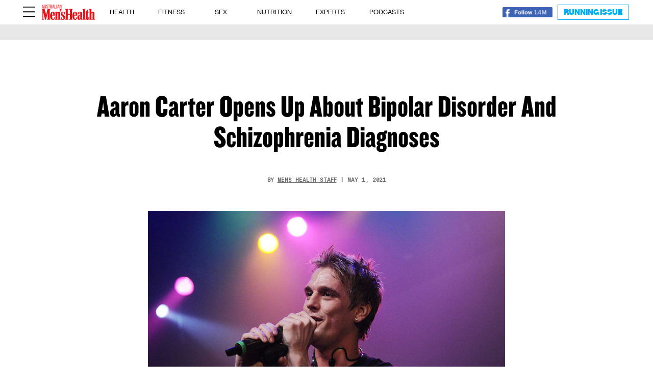

--- FILE ---
content_type: text/html; charset=UTF-8
request_url: https://menshealth.com.au/aaron-carter-bipolar-disorder-schizophrenia/?category=celebrity
body_size: 26316
content:

<!DOCTYPE html>
<html lang="en-AU">
<head>
	<meta charset="UTF-8" />
<meta http-equiv="X-UA-Compatible" content="IE=edge">
	<link rel="pingback" href="https://menshealth.com.au/xmlrpc.php" />

	<script type="text/javascript">
		document.documentElement.className = 'js';
	</script>

		
	<!-- Facebook Pixel Code -->
	<script>
	!function(f,b,e,v,n,t,s)
	{if(f.fbq)return;n=f.fbq=function(){n.callMethod?
	n.callMethod.apply(n,arguments):n.queue.push(arguments)};
	if(!f._fbq)f._fbq=n;n.push=n;n.loaded=!0;n.version='2.0';
	n.queue=[];t=b.createElement(e);t.async=!0;
	t.src=v;s=b.getElementsByTagName(e)[0];
	s.parentNode.insertBefore(t,s)}(window, document,'script',
	'https://connect.facebook.net/en_US/fbevents.js');
	fbq('init', '851495348881577');
	fbq('track', 'PageView');
	</script>
	<noscript><img loading="lazy" height="1" width="1" style="display:none"
	src="https://www.facebook.com/tr?id=851495348881577&ev=PageView&noscript=1"
	/></noscript>
	<!-- End Facebook Pixel Code -->
	<script type="text/javascript" src="https://s.skimresources.com/js/199766X1737717.skimlinks.js"></script>
	
	<!-- Google tag (gtag.js) -->
	<script async src="https://www.googletagmanager.com/gtag/js?id=G-CYSS3BE916"></script>
	<script>
	  window.dataLayer = window.dataLayer || [];
	  function gtag(){dataLayer.push(arguments);}
	  gtag('js', new Date());
	  gtag('config', 'G-CYSS3BE916');
	</script>
	
<!-- 	 -->
	<script type="text/javascript" class="teads" src="//a.teads.tv/page/203601/tag" async="true"></script>
	<script async src="https://securepubads.g.doubleclick.net/tag/js/gpt.js"></script>
	<script>
			window.googletag = window.googletag || {cmd: []};
			googletag.cmd.push(function() {
			var adtestUrl = new URL(window.location.href);
			var adtestKv = adtestUrl.searchParams.get("adtestkv");
			if (adtestKv) {
				adtestKv = adtestKv.replace(/\W/g, '');
				googletag.pubads().setTargeting('adtestkv', adtestKv);
			}

			// Teads_inRead_OOP_MH
googletag.defineSlot('/22634050101/Teads_inRead_OOP_MH', [970, 250], 'div-gpt-ad-1709534620394-0').setTargeting('category', ['article']).addService(googletag.pubads());

/// Teads_inRead_1x1_menshealth
googletag.defineSlot('/22634050101/Teads_inRead_1x1_menshealth', [1, 1], 'div-gpt-ad-1710137889698-0').addService(googletag.pubads());			
			googletag.pubads().setCentering(true);
			googletag.pubads().enableLazyLoad({fetchMarginPercent: 50, renderMarginPercent: 0, mobileScaling: 2.0});
			googletag.pubads().enableSingleRequest();
			googletag.pubads().collapseEmptyDivs();
			googletag.enableServices();
		});
	</script>
	
	<link rel="preconnect" href="https://fonts.gstatic.com" crossorigin /><style id="et-divi-open-sans-inline-css">/* Original: https://fonts.googleapis.com/css?family=Open+Sans:300italic,400italic,600italic,700italic,800italic,400,300,600,700,800&#038;subset=latin,latin-ext&#038;display=swap *//* User Agent: Mozilla/5.0 (Unknown; Linux x86_64) AppleWebKit/538.1 (KHTML, like Gecko) Safari/538.1 Daum/4.1 */@font-face {font-family: 'Open Sans';font-style: italic;font-weight: 300;font-stretch: normal;font-display: swap;src: url(https://fonts.gstatic.com/s/opensans/v44/memQYaGs126MiZpBA-UFUIcVXSCEkx2cmqvXlWq8tWZ0Pw86hd0Rk5hkWV4exQ.ttf) format('truetype');}@font-face {font-family: 'Open Sans';font-style: italic;font-weight: 400;font-stretch: normal;font-display: swap;src: url(https://fonts.gstatic.com/s/opensans/v44/memQYaGs126MiZpBA-UFUIcVXSCEkx2cmqvXlWq8tWZ0Pw86hd0Rk8ZkWV4exQ.ttf) format('truetype');}@font-face {font-family: 'Open Sans';font-style: italic;font-weight: 600;font-stretch: normal;font-display: swap;src: url(https://fonts.gstatic.com/s/opensans/v44/memQYaGs126MiZpBA-UFUIcVXSCEkx2cmqvXlWq8tWZ0Pw86hd0RkxhjWV4exQ.ttf) format('truetype');}@font-face {font-family: 'Open Sans';font-style: italic;font-weight: 700;font-stretch: normal;font-display: swap;src: url(https://fonts.gstatic.com/s/opensans/v44/memQYaGs126MiZpBA-UFUIcVXSCEkx2cmqvXlWq8tWZ0Pw86hd0RkyFjWV4exQ.ttf) format('truetype');}@font-face {font-family: 'Open Sans';font-style: italic;font-weight: 800;font-stretch: normal;font-display: swap;src: url(https://fonts.gstatic.com/s/opensans/v44/memQYaGs126MiZpBA-UFUIcVXSCEkx2cmqvXlWq8tWZ0Pw86hd0Rk0ZjWV4exQ.ttf) format('truetype');}@font-face {font-family: 'Open Sans';font-style: normal;font-weight: 300;font-stretch: normal;font-display: swap;src: url(https://fonts.gstatic.com/s/opensans/v44/memSYaGs126MiZpBA-UvWbX2vVnXBbObj2OVZyOOSr4dVJWUgsiH0B4uaVc.ttf) format('truetype');}@font-face {font-family: 'Open Sans';font-style: normal;font-weight: 400;font-stretch: normal;font-display: swap;src: url(https://fonts.gstatic.com/s/opensans/v44/memSYaGs126MiZpBA-UvWbX2vVnXBbObj2OVZyOOSr4dVJWUgsjZ0B4uaVc.ttf) format('truetype');}@font-face {font-family: 'Open Sans';font-style: normal;font-weight: 600;font-stretch: normal;font-display: swap;src: url(https://fonts.gstatic.com/s/opensans/v44/memSYaGs126MiZpBA-UvWbX2vVnXBbObj2OVZyOOSr4dVJWUgsgH1x4uaVc.ttf) format('truetype');}@font-face {font-family: 'Open Sans';font-style: normal;font-weight: 700;font-stretch: normal;font-display: swap;src: url(https://fonts.gstatic.com/s/opensans/v44/memSYaGs126MiZpBA-UvWbX2vVnXBbObj2OVZyOOSr4dVJWUgsg-1x4uaVc.ttf) format('truetype');}@font-face {font-family: 'Open Sans';font-style: normal;font-weight: 800;font-stretch: normal;font-display: swap;src: url(https://fonts.gstatic.com/s/opensans/v44/memSYaGs126MiZpBA-UvWbX2vVnXBbObj2OVZyOOSr4dVJWUgshZ1x4uaVc.ttf) format('truetype');}/* User Agent: Mozilla/5.0 (Windows NT 6.1; WOW64; rv:27.0) Gecko/20100101 Firefox/27.0 */@font-face {font-family: 'Open Sans';font-style: italic;font-weight: 300;font-stretch: normal;font-display: swap;src: url(https://fonts.gstatic.com/l/font?kit=memQYaGs126MiZpBA-UFUIcVXSCEkx2cmqvXlWq8tWZ0Pw86hd0Rk5hkWV4exg&skey=743457fe2cc29280&v=v44) format('woff');}@font-face {font-family: 'Open Sans';font-style: italic;font-weight: 400;font-stretch: normal;font-display: swap;src: url(https://fonts.gstatic.com/l/font?kit=memQYaGs126MiZpBA-UFUIcVXSCEkx2cmqvXlWq8tWZ0Pw86hd0Rk8ZkWV4exg&skey=743457fe2cc29280&v=v44) format('woff');}@font-face {font-family: 'Open Sans';font-style: italic;font-weight: 600;font-stretch: normal;font-display: swap;src: url(https://fonts.gstatic.com/l/font?kit=memQYaGs126MiZpBA-UFUIcVXSCEkx2cmqvXlWq8tWZ0Pw86hd0RkxhjWV4exg&skey=743457fe2cc29280&v=v44) format('woff');}@font-face {font-family: 'Open Sans';font-style: italic;font-weight: 700;font-stretch: normal;font-display: swap;src: url(https://fonts.gstatic.com/l/font?kit=memQYaGs126MiZpBA-UFUIcVXSCEkx2cmqvXlWq8tWZ0Pw86hd0RkyFjWV4exg&skey=743457fe2cc29280&v=v44) format('woff');}@font-face {font-family: 'Open Sans';font-style: italic;font-weight: 800;font-stretch: normal;font-display: swap;src: url(https://fonts.gstatic.com/l/font?kit=memQYaGs126MiZpBA-UFUIcVXSCEkx2cmqvXlWq8tWZ0Pw86hd0Rk0ZjWV4exg&skey=743457fe2cc29280&v=v44) format('woff');}@font-face {font-family: 'Open Sans';font-style: normal;font-weight: 300;font-stretch: normal;font-display: swap;src: url(https://fonts.gstatic.com/l/font?kit=memSYaGs126MiZpBA-UvWbX2vVnXBbObj2OVZyOOSr4dVJWUgsiH0B4uaVQ&skey=62c1cbfccc78b4b2&v=v44) format('woff');}@font-face {font-family: 'Open Sans';font-style: normal;font-weight: 400;font-stretch: normal;font-display: swap;src: url(https://fonts.gstatic.com/l/font?kit=memSYaGs126MiZpBA-UvWbX2vVnXBbObj2OVZyOOSr4dVJWUgsjZ0B4uaVQ&skey=62c1cbfccc78b4b2&v=v44) format('woff');}@font-face {font-family: 'Open Sans';font-style: normal;font-weight: 600;font-stretch: normal;font-display: swap;src: url(https://fonts.gstatic.com/l/font?kit=memSYaGs126MiZpBA-UvWbX2vVnXBbObj2OVZyOOSr4dVJWUgsgH1x4uaVQ&skey=62c1cbfccc78b4b2&v=v44) format('woff');}@font-face {font-family: 'Open Sans';font-style: normal;font-weight: 700;font-stretch: normal;font-display: swap;src: url(https://fonts.gstatic.com/l/font?kit=memSYaGs126MiZpBA-UvWbX2vVnXBbObj2OVZyOOSr4dVJWUgsg-1x4uaVQ&skey=62c1cbfccc78b4b2&v=v44) format('woff');}@font-face {font-family: 'Open Sans';font-style: normal;font-weight: 800;font-stretch: normal;font-display: swap;src: url(https://fonts.gstatic.com/l/font?kit=memSYaGs126MiZpBA-UvWbX2vVnXBbObj2OVZyOOSr4dVJWUgshZ1x4uaVQ&skey=62c1cbfccc78b4b2&v=v44) format('woff');}/* User Agent: Mozilla/5.0 (Windows NT 6.3; rv:39.0) Gecko/20100101 Firefox/39.0 */@font-face {font-family: 'Open Sans';font-style: italic;font-weight: 300;font-stretch: normal;font-display: swap;src: url(https://fonts.gstatic.com/s/opensans/v44/memQYaGs126MiZpBA-UFUIcVXSCEkx2cmqvXlWq8tWZ0Pw86hd0Rk5hkWV4ewA.woff2) format('woff2');}@font-face {font-family: 'Open Sans';font-style: italic;font-weight: 400;font-stretch: normal;font-display: swap;src: url(https://fonts.gstatic.com/s/opensans/v44/memQYaGs126MiZpBA-UFUIcVXSCEkx2cmqvXlWq8tWZ0Pw86hd0Rk8ZkWV4ewA.woff2) format('woff2');}@font-face {font-family: 'Open Sans';font-style: italic;font-weight: 600;font-stretch: normal;font-display: swap;src: url(https://fonts.gstatic.com/s/opensans/v44/memQYaGs126MiZpBA-UFUIcVXSCEkx2cmqvXlWq8tWZ0Pw86hd0RkxhjWV4ewA.woff2) format('woff2');}@font-face {font-family: 'Open Sans';font-style: italic;font-weight: 700;font-stretch: normal;font-display: swap;src: url(https://fonts.gstatic.com/s/opensans/v44/memQYaGs126MiZpBA-UFUIcVXSCEkx2cmqvXlWq8tWZ0Pw86hd0RkyFjWV4ewA.woff2) format('woff2');}@font-face {font-family: 'Open Sans';font-style: italic;font-weight: 800;font-stretch: normal;font-display: swap;src: url(https://fonts.gstatic.com/s/opensans/v44/memQYaGs126MiZpBA-UFUIcVXSCEkx2cmqvXlWq8tWZ0Pw86hd0Rk0ZjWV4ewA.woff2) format('woff2');}@font-face {font-family: 'Open Sans';font-style: normal;font-weight: 300;font-stretch: normal;font-display: swap;src: url(https://fonts.gstatic.com/s/opensans/v44/memSYaGs126MiZpBA-UvWbX2vVnXBbObj2OVZyOOSr4dVJWUgsiH0B4uaVI.woff2) format('woff2');}@font-face {font-family: 'Open Sans';font-style: normal;font-weight: 400;font-stretch: normal;font-display: swap;src: url(https://fonts.gstatic.com/s/opensans/v44/memSYaGs126MiZpBA-UvWbX2vVnXBbObj2OVZyOOSr4dVJWUgsjZ0B4uaVI.woff2) format('woff2');}@font-face {font-family: 'Open Sans';font-style: normal;font-weight: 600;font-stretch: normal;font-display: swap;src: url(https://fonts.gstatic.com/s/opensans/v44/memSYaGs126MiZpBA-UvWbX2vVnXBbObj2OVZyOOSr4dVJWUgsgH1x4uaVI.woff2) format('woff2');}@font-face {font-family: 'Open Sans';font-style: normal;font-weight: 700;font-stretch: normal;font-display: swap;src: url(https://fonts.gstatic.com/s/opensans/v44/memSYaGs126MiZpBA-UvWbX2vVnXBbObj2OVZyOOSr4dVJWUgsg-1x4uaVI.woff2) format('woff2');}@font-face {font-family: 'Open Sans';font-style: normal;font-weight: 800;font-stretch: normal;font-display: swap;src: url(https://fonts.gstatic.com/s/opensans/v44/memSYaGs126MiZpBA-UvWbX2vVnXBbObj2OVZyOOSr4dVJWUgshZ1x4uaVI.woff2) format('woff2');}</style><style id="et-builder-googlefonts-cached-inline">/* Original: https://fonts.googleapis.com/css?family=Domine:regular,500,600,700&#038;subset=latin,latin-ext&#038;display=swap *//* User Agent: Mozilla/5.0 (Unknown; Linux x86_64) AppleWebKit/538.1 (KHTML, like Gecko) Safari/538.1 Daum/4.1 */@font-face {font-family: 'Domine';font-style: normal;font-weight: 400;font-display: swap;src: url(https://fonts.gstatic.com/s/domine/v25/L0xhDFMnlVwD4h3Lt9JWnbX3jG-2X3LAE1QfFg.ttf) format('truetype');}@font-face {font-family: 'Domine';font-style: normal;font-weight: 500;font-display: swap;src: url(https://fonts.gstatic.com/s/domine/v25/L0xhDFMnlVwD4h3Lt9JWnbX3jG-2X0DAE1QfFg.ttf) format('truetype');}@font-face {font-family: 'Domine';font-style: normal;font-weight: 600;font-display: swap;src: url(https://fonts.gstatic.com/s/domine/v25/L0xhDFMnlVwD4h3Lt9JWnbX3jG-2X6zHE1QfFg.ttf) format('truetype');}@font-face {font-family: 'Domine';font-style: normal;font-weight: 700;font-display: swap;src: url(https://fonts.gstatic.com/s/domine/v25/L0xhDFMnlVwD4h3Lt9JWnbX3jG-2X5XHE1QfFg.ttf) format('truetype');}/* User Agent: Mozilla/5.0 (Windows NT 6.1; WOW64; rv:27.0) Gecko/20100101 Firefox/27.0 */@font-face {font-family: 'Domine';font-style: normal;font-weight: 400;font-display: swap;src: url(https://fonts.gstatic.com/l/font?kit=L0xhDFMnlVwD4h3Lt9JWnbX3jG-2X3LAE1QfFQ&skey=ea73fc1e1d1dfd9a&v=v25) format('woff');}@font-face {font-family: 'Domine';font-style: normal;font-weight: 500;font-display: swap;src: url(https://fonts.gstatic.com/l/font?kit=L0xhDFMnlVwD4h3Lt9JWnbX3jG-2X0DAE1QfFQ&skey=ea73fc1e1d1dfd9a&v=v25) format('woff');}@font-face {font-family: 'Domine';font-style: normal;font-weight: 600;font-display: swap;src: url(https://fonts.gstatic.com/l/font?kit=L0xhDFMnlVwD4h3Lt9JWnbX3jG-2X6zHE1QfFQ&skey=ea73fc1e1d1dfd9a&v=v25) format('woff');}@font-face {font-family: 'Domine';font-style: normal;font-weight: 700;font-display: swap;src: url(https://fonts.gstatic.com/l/font?kit=L0xhDFMnlVwD4h3Lt9JWnbX3jG-2X5XHE1QfFQ&skey=ea73fc1e1d1dfd9a&v=v25) format('woff');}/* User Agent: Mozilla/5.0 (Windows NT 6.3; rv:39.0) Gecko/20100101 Firefox/39.0 */@font-face {font-family: 'Domine';font-style: normal;font-weight: 400;font-display: swap;src: url(https://fonts.gstatic.com/s/domine/v25/L0xhDFMnlVwD4h3Lt9JWnbX3jG-2X3LAE1QfEw.woff2) format('woff2');}@font-face {font-family: 'Domine';font-style: normal;font-weight: 500;font-display: swap;src: url(https://fonts.gstatic.com/s/domine/v25/L0xhDFMnlVwD4h3Lt9JWnbX3jG-2X0DAE1QfEw.woff2) format('woff2');}@font-face {font-family: 'Domine';font-style: normal;font-weight: 600;font-display: swap;src: url(https://fonts.gstatic.com/s/domine/v25/L0xhDFMnlVwD4h3Lt9JWnbX3jG-2X6zHE1QfEw.woff2) format('woff2');}@font-face {font-family: 'Domine';font-style: normal;font-weight: 700;font-display: swap;src: url(https://fonts.gstatic.com/s/domine/v25/L0xhDFMnlVwD4h3Lt9JWnbX3jG-2X5XHE1QfEw.woff2) format('woff2');}</style><meta name='robots' content='index, follow, max-image-preview:large, max-snippet:-1, max-video-preview:-1' />
	<style>img:is([sizes="auto" i], [sizes^="auto," i]) { contain-intrinsic-size: 3000px 1500px }</style>
	
	<!-- This site is optimized with the Yoast SEO Premium plugin v23.0 (Yoast SEO v23.0) - https://yoast.com/wordpress/plugins/seo/ -->
	<title>Aaron Carter Opens Up About Bipolar Disorder and Schizophrenia Diagnoses | Men&#039;s Health Magazine Australia</title>
	<meta name="description" content="After a rough few years dealing with drug abuse and a DUI arrest, Aaron Carter recently opened up about his mental illnesses and how he&#039;s treating them." />
	<link rel="canonical" href="https://menshealth.com.au/aaron-carter-bipolar-disorder-schizophrenia/" />
	<meta property="og:locale" content="en_US" />
	<meta property="og:type" content="article" />
	<meta property="og:title" content="Aaron Carter Opens Up About Bipolar Disorder And Schizophrenia Diagnoses" />
	<meta property="og:description" content="After a rough few years dealing with drug abuse and a DUI arrest, Aaron Carter recently opened up about his mental illnesses and how he&#039;s treating them." />
	<meta property="og:url" content="https://menshealth.com.au/aaron-carter-bipolar-disorder-schizophrenia/" />
	<meta property="og:site_name" content="Men&#039;s Health Magazine Australia" />
	<meta property="article:publisher" content="https://www.facebook.com/MensHealthAU/" />
	<meta property="article:published_time" content="2021-05-01T14:40:17+00:00" />
	<meta property="article:modified_time" content="2021-06-02T04:32:01+00:00" />
	<meta name="author" content="Mens Health Staff" />
	<meta name="twitter:card" content="summary_large_image" />
	<meta name="twitter:creator" content="@menshealthau" />
	<meta name="twitter:site" content="@menshealthau" />
	<meta name="twitter:label1" content="Written by" />
	<meta name="twitter:data1" content="Mens Health Staff" />
	<script type="application/ld+json" class="yoast-schema-graph">{"@context":"https://schema.org","@graph":[{"@type":"NewsArticle","@id":"https://menshealth.com.au/aaron-carter-bipolar-disorder-schizophrenia/#article","isPartOf":{"@id":"https://menshealth.com.au/aaron-carter-bipolar-disorder-schizophrenia/"},"author":{"name":"Mens Health Staff","@id":"https://menshealth.com.au/#/schema/person/2781392f257198c5e35a6ef52872d303"},"headline":"Aaron Carter Opens Up About Bipolar Disorder And Schizophrenia Diagnoses","datePublished":"2021-05-01T14:40:17+00:00","dateModified":"2021-06-02T04:32:01+00:00","mainEntityOfPage":{"@id":"https://menshealth.com.au/aaron-carter-bipolar-disorder-schizophrenia/"},"wordCount":10,"publisher":{"@id":"https://menshealth.com.au/#organization"},"inLanguage":"en-AU"},{"@type":"WebPage","@id":"https://menshealth.com.au/aaron-carter-bipolar-disorder-schizophrenia/","url":"https://menshealth.com.au/aaron-carter-bipolar-disorder-schizophrenia/","name":"Aaron Carter Opens Up About Bipolar Disorder and Schizophrenia Diagnoses | Men's Health Magazine Australia","isPartOf":{"@id":"https://menshealth.com.au/#website"},"datePublished":"2021-05-01T14:40:17+00:00","dateModified":"2021-06-02T04:32:01+00:00","description":"After a rough few years dealing with drug abuse and a DUI arrest, Aaron Carter recently opened up about his mental illnesses and how he's treating them.","breadcrumb":{"@id":"https://menshealth.com.au/aaron-carter-bipolar-disorder-schizophrenia/#breadcrumb"},"inLanguage":"en-AU","potentialAction":[{"@type":"ReadAction","target":["https://menshealth.com.au/aaron-carter-bipolar-disorder-schizophrenia/"]}]},{"@type":"BreadcrumbList","@id":"https://menshealth.com.au/aaron-carter-bipolar-disorder-schizophrenia/#breadcrumb","itemListElement":[{"@type":"ListItem","position":1,"name":"Home","item":"https://menshealth.com.au/"},{"@type":"ListItem","position":2,"name":"Aaron Carter Opens Up About Bipolar Disorder And Schizophrenia Diagnoses"}]},{"@type":"WebSite","@id":"https://menshealth.com.au/#website","url":"https://menshealth.com.au/","name":"Men&#039;s Health Magazine Australia","description":"Fitness, Health, Weight Loss, Nutrition, Sex &amp; Style","publisher":{"@id":"https://menshealth.com.au/#organization"},"alternateName":"Australian Men's Health","potentialAction":[{"@type":"SearchAction","target":{"@type":"EntryPoint","urlTemplate":"https://menshealth.com.au/?s={search_term_string}"},"query-input":"required name=search_term_string"}],"inLanguage":"en-AU"},{"@type":"Organization","@id":"https://menshealth.com.au/#organization","name":"Australian Men's Health","url":"https://menshealth.com.au/","logo":{"@type":"ImageObject","inLanguage":"en-AU","@id":"https://menshealth.com.au/#/schema/logo/image/","url":"https://menshealth.com.au/wp-content/uploads/2021/12/cropped-Mens-Health.jpeg","contentUrl":"https://menshealth.com.au/wp-content/uploads/2021/12/cropped-Mens-Health.jpeg","width":512,"height":512,"caption":"Australian Men's Health"},"image":{"@id":"https://menshealth.com.au/#/schema/logo/image/"},"sameAs":["https://www.facebook.com/MensHealthAU/","https://x.com/menshealthau","https://www.instagram.com/menshealthau/","https://www.linkedin.com/company/menshealthau/","https://www.youtube.com/@AustralianMensHealth"],"description":"Your go-to source for advice and inspiration on all things fitness, health, nutrition, sex and entertainment.","email":"info@switzer.com.au","legalName":"Switzer Media + Publishing"},{"@type":"Person","@id":"https://menshealth.com.au/#/schema/person/2781392f257198c5e35a6ef52872d303","name":"Mens Health Staff","image":{"@type":"ImageObject","inLanguage":"en-AU","@id":"https://menshealth.com.au/#/schema/person/image/","url":"https://secure.gravatar.com/avatar/2bcc2c9c7c32a926173c6af2fdbb5e08eda391660bf31070c2bd14d18179dcff?s=96&d=mm&r=g","contentUrl":"https://secure.gravatar.com/avatar/2bcc2c9c7c32a926173c6af2fdbb5e08eda391660bf31070c2bd14d18179dcff?s=96&d=mm&r=g","caption":"Mens Health Staff"},"url":"https://menshealth.com.au/author/menshealthstaff/"}]}</script>
	<!-- / Yoast SEO Premium plugin. -->


<link rel='dns-prefetch' href='//js.hs-scripts.com' />
<link rel='dns-prefetch' href='//www.instagram.com' />
<link rel='dns-prefetch' href='//a.omappapi.com' />
<link rel='dns-prefetch' href='//www.googletagmanager.com' />
<link rel='dns-prefetch' href='//use.fontawesome.com' />
<link rel="alternate" type="application/rss+xml" title="Men&#039;s Health Magazine Australia &raquo; Feed" href="https://menshealth.com.au/feed/" />
<link rel="alternate" type="application/rss+xml" title="Men&#039;s Health Magazine Australia &raquo; Comments Feed" href="https://menshealth.com.au/comments/feed/" />
<link rel="alternate" type="application/rss+xml" title="Men&#039;s Health Magazine Australia &raquo; Stories Feed" href="https://menshealth.com.au/web-stories/feed/"><meta content="Netamorphose v.4.14.8.13" name="generator"/><link rel='stylesheet' id='sbi_styles-css' href='https://menshealth.com.au/wp-content/plugins/instagram-feed-pro/css/sbi-styles.css?ver=6.8.1' type='text/css' media='all' />
<link rel='stylesheet' id='sby_styles-css' href='https://menshealth.com.au/wp-content/plugins/feeds-for-youtube/css/sb-youtube-free.min.css?ver=2.4.0' type='text/css' media='all' />
<link rel='stylesheet' id='wp-block-library-css' href='https://menshealth.com.au/wp-includes/css/dist/block-library/style.css?ver=6.8.3' type='text/css' media='all' />
<style id='wp-block-library-theme-inline-css' type='text/css'>
.wp-block-audio :where(figcaption){
  color:#555;
  font-size:13px;
  text-align:center;
}
.is-dark-theme .wp-block-audio :where(figcaption){
  color:#ffffffa6;
}

.wp-block-audio{
  margin:0 0 1em;
}

.wp-block-code{
  border:1px solid #ccc;
  border-radius:4px;
  font-family:Menlo,Consolas,monaco,monospace;
  padding:.8em 1em;
}

.wp-block-embed :where(figcaption){
  color:#555;
  font-size:13px;
  text-align:center;
}
.is-dark-theme .wp-block-embed :where(figcaption){
  color:#ffffffa6;
}

.wp-block-embed{
  margin:0 0 1em;
}

.blocks-gallery-caption{
  color:#555;
  font-size:13px;
  text-align:center;
}
.is-dark-theme .blocks-gallery-caption{
  color:#ffffffa6;
}

:root :where(.wp-block-image figcaption){
  color:#555;
  font-size:13px;
  text-align:center;
}
.is-dark-theme :root :where(.wp-block-image figcaption){
  color:#ffffffa6;
}

.wp-block-image{
  margin:0 0 1em;
}

.wp-block-pullquote{
  border-bottom:4px solid;
  border-top:4px solid;
  color:currentColor;
  margin-bottom:1.75em;
}
.wp-block-pullquote cite,.wp-block-pullquote footer,.wp-block-pullquote__citation{
  color:currentColor;
  font-size:.8125em;
  font-style:normal;
  text-transform:uppercase;
}

.wp-block-quote{
  border-left:.25em solid;
  margin:0 0 1.75em;
  padding-left:1em;
}
.wp-block-quote cite,.wp-block-quote footer{
  color:currentColor;
  font-size:.8125em;
  font-style:normal;
  position:relative;
}
.wp-block-quote:where(.has-text-align-right){
  border-left:none;
  border-right:.25em solid;
  padding-left:0;
  padding-right:1em;
}
.wp-block-quote:where(.has-text-align-center){
  border:none;
  padding-left:0;
}
.wp-block-quote.is-large,.wp-block-quote.is-style-large,.wp-block-quote:where(.is-style-plain){
  border:none;
}

.wp-block-search .wp-block-search__label{
  font-weight:700;
}

.wp-block-search__button{
  border:1px solid #ccc;
  padding:.375em .625em;
}

:where(.wp-block-group.has-background){
  padding:1.25em 2.375em;
}

.wp-block-separator.has-css-opacity{
  opacity:.4;
}

.wp-block-separator{
  border:none;
  border-bottom:2px solid;
  margin-left:auto;
  margin-right:auto;
}
.wp-block-separator.has-alpha-channel-opacity{
  opacity:1;
}
.wp-block-separator:not(.is-style-wide):not(.is-style-dots){
  width:100px;
}
.wp-block-separator.has-background:not(.is-style-dots){
  border-bottom:none;
  height:1px;
}
.wp-block-separator.has-background:not(.is-style-wide):not(.is-style-dots){
  height:2px;
}

.wp-block-table{
  margin:0 0 1em;
}
.wp-block-table td,.wp-block-table th{
  word-break:normal;
}
.wp-block-table :where(figcaption){
  color:#555;
  font-size:13px;
  text-align:center;
}
.is-dark-theme .wp-block-table :where(figcaption){
  color:#ffffffa6;
}

.wp-block-video :where(figcaption){
  color:#555;
  font-size:13px;
  text-align:center;
}
.is-dark-theme .wp-block-video :where(figcaption){
  color:#ffffffa6;
}

.wp-block-video{
  margin:0 0 1em;
}

:root :where(.wp-block-template-part.has-background){
  margin-bottom:0;
  margin-top:0;
  padding:1.25em 2.375em;
}
</style>
<style id='font-awesome-svg-styles-default-inline-css' type='text/css'>
.svg-inline--fa {
  display: inline-block;
  height: 1em;
  overflow: visible;
  vertical-align: -.125em;
}
</style>
<link rel='stylesheet' id='font-awesome-svg-styles-css' href='https://menshealth.com.au/wp-content/uploads/font-awesome/v6.7.2/css/svg-with-js.css' type='text/css' media='all' />
<style id='font-awesome-svg-styles-inline-css' type='text/css'>
   .wp-block-font-awesome-icon svg::before,
   .wp-rich-text-font-awesome-icon svg::before {content: unset;}
</style>
<style id='global-styles-inline-css' type='text/css'>
:root{--wp--preset--aspect-ratio--square: 1;--wp--preset--aspect-ratio--4-3: 4/3;--wp--preset--aspect-ratio--3-4: 3/4;--wp--preset--aspect-ratio--3-2: 3/2;--wp--preset--aspect-ratio--2-3: 2/3;--wp--preset--aspect-ratio--16-9: 16/9;--wp--preset--aspect-ratio--9-16: 9/16;--wp--preset--color--black: #000000;--wp--preset--color--cyan-bluish-gray: #abb8c3;--wp--preset--color--white: #ffffff;--wp--preset--color--pale-pink: #f78da7;--wp--preset--color--vivid-red: #cf2e2e;--wp--preset--color--luminous-vivid-orange: #ff6900;--wp--preset--color--luminous-vivid-amber: #fcb900;--wp--preset--color--light-green-cyan: #7bdcb5;--wp--preset--color--vivid-green-cyan: #00d084;--wp--preset--color--pale-cyan-blue: #8ed1fc;--wp--preset--color--vivid-cyan-blue: #0693e3;--wp--preset--color--vivid-purple: #9b51e0;--wp--preset--gradient--vivid-cyan-blue-to-vivid-purple: linear-gradient(135deg,rgba(6,147,227,1) 0%,rgb(155,81,224) 100%);--wp--preset--gradient--light-green-cyan-to-vivid-green-cyan: linear-gradient(135deg,rgb(122,220,180) 0%,rgb(0,208,130) 100%);--wp--preset--gradient--luminous-vivid-amber-to-luminous-vivid-orange: linear-gradient(135deg,rgba(252,185,0,1) 0%,rgba(255,105,0,1) 100%);--wp--preset--gradient--luminous-vivid-orange-to-vivid-red: linear-gradient(135deg,rgba(255,105,0,1) 0%,rgb(207,46,46) 100%);--wp--preset--gradient--very-light-gray-to-cyan-bluish-gray: linear-gradient(135deg,rgb(238,238,238) 0%,rgb(169,184,195) 100%);--wp--preset--gradient--cool-to-warm-spectrum: linear-gradient(135deg,rgb(74,234,220) 0%,rgb(151,120,209) 20%,rgb(207,42,186) 40%,rgb(238,44,130) 60%,rgb(251,105,98) 80%,rgb(254,248,76) 100%);--wp--preset--gradient--blush-light-purple: linear-gradient(135deg,rgb(255,206,236) 0%,rgb(152,150,240) 100%);--wp--preset--gradient--blush-bordeaux: linear-gradient(135deg,rgb(254,205,165) 0%,rgb(254,45,45) 50%,rgb(107,0,62) 100%);--wp--preset--gradient--luminous-dusk: linear-gradient(135deg,rgb(255,203,112) 0%,rgb(199,81,192) 50%,rgb(65,88,208) 100%);--wp--preset--gradient--pale-ocean: linear-gradient(135deg,rgb(255,245,203) 0%,rgb(182,227,212) 50%,rgb(51,167,181) 100%);--wp--preset--gradient--electric-grass: linear-gradient(135deg,rgb(202,248,128) 0%,rgb(113,206,126) 100%);--wp--preset--gradient--midnight: linear-gradient(135deg,rgb(2,3,129) 0%,rgb(40,116,252) 100%);--wp--preset--font-size--small: 13px;--wp--preset--font-size--medium: 20px;--wp--preset--font-size--large: 36px;--wp--preset--font-size--x-large: 42px;--wp--preset--spacing--20: 0.44rem;--wp--preset--spacing--30: 0.67rem;--wp--preset--spacing--40: 1rem;--wp--preset--spacing--50: 1.5rem;--wp--preset--spacing--60: 2.25rem;--wp--preset--spacing--70: 3.38rem;--wp--preset--spacing--80: 5.06rem;--wp--preset--shadow--natural: 6px 6px 9px rgba(0, 0, 0, 0.2);--wp--preset--shadow--deep: 12px 12px 50px rgba(0, 0, 0, 0.4);--wp--preset--shadow--sharp: 6px 6px 0px rgba(0, 0, 0, 0.2);--wp--preset--shadow--outlined: 6px 6px 0px -3px rgba(255, 255, 255, 1), 6px 6px rgba(0, 0, 0, 1);--wp--preset--shadow--crisp: 6px 6px 0px rgba(0, 0, 0, 1);}:root { --wp--style--global--content-size: 823px;--wp--style--global--wide-size: 1080px; }:where(body) { margin: 0; }.wp-site-blocks > .alignleft { float: left; margin-right: 2em; }.wp-site-blocks > .alignright { float: right; margin-left: 2em; }.wp-site-blocks > .aligncenter { justify-content: center; margin-left: auto; margin-right: auto; }:where(.is-layout-flex){gap: 0.5em;}:where(.is-layout-grid){gap: 0.5em;}.is-layout-flow > .alignleft{float: left;margin-inline-start: 0;margin-inline-end: 2em;}.is-layout-flow > .alignright{float: right;margin-inline-start: 2em;margin-inline-end: 0;}.is-layout-flow > .aligncenter{margin-left: auto !important;margin-right: auto !important;}.is-layout-constrained > .alignleft{float: left;margin-inline-start: 0;margin-inline-end: 2em;}.is-layout-constrained > .alignright{float: right;margin-inline-start: 2em;margin-inline-end: 0;}.is-layout-constrained > .aligncenter{margin-left: auto !important;margin-right: auto !important;}.is-layout-constrained > :where(:not(.alignleft):not(.alignright):not(.alignfull)){max-width: var(--wp--style--global--content-size);margin-left: auto !important;margin-right: auto !important;}.is-layout-constrained > .alignwide{max-width: var(--wp--style--global--wide-size);}body .is-layout-flex{display: flex;}.is-layout-flex{flex-wrap: wrap;align-items: center;}.is-layout-flex > :is(*, div){margin: 0;}body .is-layout-grid{display: grid;}.is-layout-grid > :is(*, div){margin: 0;}body{padding-top: 0px;padding-right: 0px;padding-bottom: 0px;padding-left: 0px;}a:where(:not(.wp-element-button)){text-decoration: underline;}:root :where(.wp-element-button, .wp-block-button__link){background-color: #32373c;border-width: 0;color: #fff;font-family: inherit;font-size: inherit;line-height: inherit;padding: calc(0.667em + 2px) calc(1.333em + 2px);text-decoration: none;}.has-black-color{color: var(--wp--preset--color--black) !important;}.has-cyan-bluish-gray-color{color: var(--wp--preset--color--cyan-bluish-gray) !important;}.has-white-color{color: var(--wp--preset--color--white) !important;}.has-pale-pink-color{color: var(--wp--preset--color--pale-pink) !important;}.has-vivid-red-color{color: var(--wp--preset--color--vivid-red) !important;}.has-luminous-vivid-orange-color{color: var(--wp--preset--color--luminous-vivid-orange) !important;}.has-luminous-vivid-amber-color{color: var(--wp--preset--color--luminous-vivid-amber) !important;}.has-light-green-cyan-color{color: var(--wp--preset--color--light-green-cyan) !important;}.has-vivid-green-cyan-color{color: var(--wp--preset--color--vivid-green-cyan) !important;}.has-pale-cyan-blue-color{color: var(--wp--preset--color--pale-cyan-blue) !important;}.has-vivid-cyan-blue-color{color: var(--wp--preset--color--vivid-cyan-blue) !important;}.has-vivid-purple-color{color: var(--wp--preset--color--vivid-purple) !important;}.has-black-background-color{background-color: var(--wp--preset--color--black) !important;}.has-cyan-bluish-gray-background-color{background-color: var(--wp--preset--color--cyan-bluish-gray) !important;}.has-white-background-color{background-color: var(--wp--preset--color--white) !important;}.has-pale-pink-background-color{background-color: var(--wp--preset--color--pale-pink) !important;}.has-vivid-red-background-color{background-color: var(--wp--preset--color--vivid-red) !important;}.has-luminous-vivid-orange-background-color{background-color: var(--wp--preset--color--luminous-vivid-orange) !important;}.has-luminous-vivid-amber-background-color{background-color: var(--wp--preset--color--luminous-vivid-amber) !important;}.has-light-green-cyan-background-color{background-color: var(--wp--preset--color--light-green-cyan) !important;}.has-vivid-green-cyan-background-color{background-color: var(--wp--preset--color--vivid-green-cyan) !important;}.has-pale-cyan-blue-background-color{background-color: var(--wp--preset--color--pale-cyan-blue) !important;}.has-vivid-cyan-blue-background-color{background-color: var(--wp--preset--color--vivid-cyan-blue) !important;}.has-vivid-purple-background-color{background-color: var(--wp--preset--color--vivid-purple) !important;}.has-black-border-color{border-color: var(--wp--preset--color--black) !important;}.has-cyan-bluish-gray-border-color{border-color: var(--wp--preset--color--cyan-bluish-gray) !important;}.has-white-border-color{border-color: var(--wp--preset--color--white) !important;}.has-pale-pink-border-color{border-color: var(--wp--preset--color--pale-pink) !important;}.has-vivid-red-border-color{border-color: var(--wp--preset--color--vivid-red) !important;}.has-luminous-vivid-orange-border-color{border-color: var(--wp--preset--color--luminous-vivid-orange) !important;}.has-luminous-vivid-amber-border-color{border-color: var(--wp--preset--color--luminous-vivid-amber) !important;}.has-light-green-cyan-border-color{border-color: var(--wp--preset--color--light-green-cyan) !important;}.has-vivid-green-cyan-border-color{border-color: var(--wp--preset--color--vivid-green-cyan) !important;}.has-pale-cyan-blue-border-color{border-color: var(--wp--preset--color--pale-cyan-blue) !important;}.has-vivid-cyan-blue-border-color{border-color: var(--wp--preset--color--vivid-cyan-blue) !important;}.has-vivid-purple-border-color{border-color: var(--wp--preset--color--vivid-purple) !important;}.has-vivid-cyan-blue-to-vivid-purple-gradient-background{background: var(--wp--preset--gradient--vivid-cyan-blue-to-vivid-purple) !important;}.has-light-green-cyan-to-vivid-green-cyan-gradient-background{background: var(--wp--preset--gradient--light-green-cyan-to-vivid-green-cyan) !important;}.has-luminous-vivid-amber-to-luminous-vivid-orange-gradient-background{background: var(--wp--preset--gradient--luminous-vivid-amber-to-luminous-vivid-orange) !important;}.has-luminous-vivid-orange-to-vivid-red-gradient-background{background: var(--wp--preset--gradient--luminous-vivid-orange-to-vivid-red) !important;}.has-very-light-gray-to-cyan-bluish-gray-gradient-background{background: var(--wp--preset--gradient--very-light-gray-to-cyan-bluish-gray) !important;}.has-cool-to-warm-spectrum-gradient-background{background: var(--wp--preset--gradient--cool-to-warm-spectrum) !important;}.has-blush-light-purple-gradient-background{background: var(--wp--preset--gradient--blush-light-purple) !important;}.has-blush-bordeaux-gradient-background{background: var(--wp--preset--gradient--blush-bordeaux) !important;}.has-luminous-dusk-gradient-background{background: var(--wp--preset--gradient--luminous-dusk) !important;}.has-pale-ocean-gradient-background{background: var(--wp--preset--gradient--pale-ocean) !important;}.has-electric-grass-gradient-background{background: var(--wp--preset--gradient--electric-grass) !important;}.has-midnight-gradient-background{background: var(--wp--preset--gradient--midnight) !important;}.has-small-font-size{font-size: var(--wp--preset--font-size--small) !important;}.has-medium-font-size{font-size: var(--wp--preset--font-size--medium) !important;}.has-large-font-size{font-size: var(--wp--preset--font-size--large) !important;}.has-x-large-font-size{font-size: var(--wp--preset--font-size--x-large) !important;}
:where(.wp-block-post-template.is-layout-flex){gap: 1.25em;}:where(.wp-block-post-template.is-layout-grid){gap: 1.25em;}
:where(.wp-block-columns.is-layout-flex){gap: 2em;}:where(.wp-block-columns.is-layout-grid){gap: 2em;}
:root :where(.wp-block-pullquote){font-size: 1.5em;line-height: 1.6;}
</style>
<link rel='stylesheet' id='menu-image-css' href='https://menshealth.com.au/wp-content/plugins/menu-image/includes/css/menu-image.css?ver=3.13' type='text/css' media='all' />
<link rel='stylesheet' id='dashicons-css' href='https://menshealth.com.au/wp-includes/css/dashicons.css?ver=6.8.3' type='text/css' media='all' />
<link rel='stylesheet' id='divicarousel8_swipper_css-css' href='https://menshealth.com.au/wp-content/plugins/carousels-slider-for-divi/public/css/swiper-bundle.css?ver=1.6.3' type='text/css' media='all' />
<link rel='stylesheet' id='divicarousel8_custom_css-css' href='https://menshealth.com.au/wp-content/plugins/carousels-slider-for-divi/public/css/custom.css?ver=1.6.3' type='text/css' media='all' />
<link rel='stylesheet' id='wpgp-youtube-gallery-css' href='https://menshealth.com.au/wp-content/plugins/video-gallery-playlist/public/css/wpgp-youtube-gallery-public.css?ver=2.4.0' type='text/css' media='all' />
<link rel='stylesheet' id='font-awesome-official-css' href='https://use.fontawesome.com/releases/v6.7.2/css/all.css' type='text/css' media='all' integrity="sha384-nRgPTkuX86pH8yjPJUAFuASXQSSl2/bBUiNV47vSYpKFxHJhbcrGnmlYpYJMeD7a" crossorigin="anonymous" />
<link rel='stylesheet' id='divicarousel8-styles-css' href='https://menshealth.com.au/wp-content/plugins/carousels-slider-for-divi/styles/style.min.css?ver=1.6.3' type='text/css' media='all' />
<link rel='stylesheet' id='divi-blog-extras-styles-css' href='https://menshealth.com.au/wp-content/plugins/divi-blog-extras/styles/style.min.css?ver=2.5.3' type='text/css' media='all' />
<link rel='stylesheet' id='forget-about-shortcode-buttons-css' href='https://menshealth.com.au/wp-content/plugins/forget-about-shortcode-buttons/public/css/button-styles.css?ver=2.1.3' type='text/css' media='all' />
<link rel='stylesheet' id='divi-style-parent-css' href='https://menshealth.com.au/wp-content/themes/Divi/style-static.min.css?ver=4.23.4' type='text/css' media='all' />
<link rel='stylesheet' id='fonts-css' href='https://menshealth.com.au/wp-content/themes/Netamorphose/vendor/fontawesome/css/all.css?ver=6.8.3' type='text/css' media='all' />
<link rel='stylesheet' id='nm-theme-gp-public-css' href='https://menshealth.com.au/wp-content/themes/Netamorphose/css/nm-gp-public.css?ver=1.0.0' type='text/css' media='all' />
<link rel='stylesheet' id='slick-css' href='https://menshealth.com.au/wp-content/themes/Netamorphose/css/slick.css?ver=1.0.0' type='text/css' media='all' />
<link rel='stylesheet' id='slick-theme-css' href='https://menshealth.com.au/wp-content/themes/Netamorphose/css/slick-theme.css?ver=1.0.0' type='text/css' media='all' />
<link rel='stylesheet' id='frontend-css' href='https://menshealth.com.au/wp-content/themes/Netamorphose/css/frontend.css?ver=1.0.0' type='text/css' media='all' />
<link rel='stylesheet' id='single-css' href='https://menshealth.com.au/wp-content/themes/Netamorphose/css/single.css?ver=1.0.0' type='text/css' media='all' />
<link rel='stylesheet' id='single-button-css' href='https://menshealth.com.au/wp-content/themes/Netamorphose/css/single-button.css?ver=1.0.0' type='text/css' media='all' />
<link rel='stylesheet' id='theme-css' href='https://menshealth.com.au/wp-content/themes/Netamorphose/css/theme.css?ver=1.0.0' type='text/css' media='all' />
<link rel='stylesheet' id='custom-css' href='https://menshealth.com.au/wp-content/themes/Netamorphose/css/custom.css?ver=all' type='text/css' media='all' />
<link rel='stylesheet' id='divi-style-css' href='https://menshealth.com.au/wp-content/themes/Netamorphose/style.css?ver=4.23.4' type='text/css' media='all' />
<link rel='stylesheet' id='font-awesome-official-v4shim-css' href='https://use.fontawesome.com/releases/v6.7.2/css/v4-shims.css' type='text/css' media='all' integrity="sha384-npPMK6zwqNmU3qyCCxEcWJkLBNYxEFM1nGgSoAWuCCXqVVz0cvwKEMfyTNkOxM2N" crossorigin="anonymous" />
<script type="text/javascript" src="https://menshealth.com.au/wp-includes/js/jquery/jquery.js?ver=3.7.1" id="jquery-core-js"></script>
<script type="text/javascript" src="https://menshealth.com.au/wp-includes/js/jquery/jquery-migrate.js?ver=3.4.1" id="jquery-migrate-js"></script>
<script type="text/javascript" src="https://menshealth.com.au/wp-content/plugins/carousels-slider-for-divi/public/js/swiper-bundle.min.js?ver=1.6.3" id="divicarousel8_swipper_js-js"></script>
<script type="text/javascript" src="https://menshealth.com.au/wp-content/plugins/video-gallery-playlist/public/js/wpgp-youtube-gallery-public.js?ver=2.4.0" id="wpgp-youtube-gallery-js"></script>
<script type="text/javascript" src="https://menshealth.com.au/wp-content/themes/Netamorphose/js/nm.js?ver=6.8.3" id="nm-js"></script>
<script type="text/javascript" src="https://menshealth.com.au/wp-content/themes/Netamorphose/js/parallax.min.js?ver=6.8.3" id="pallax-js"></script>
<script type="text/javascript" src="https://menshealth.com.au/wp-content/themes/Netamorphose/js/nm-body.js?ver=6.8.3" id="nm2-js"></script>
<script type="text/javascript" src="https://menshealth.com.au/wp-content/themes/Netamorphose/js/frontend.js?ver=1.0.0" id="frontend-js"></script>
<script type="text/javascript" src="https://www.instagram.com/embed.js?ver=6.8.3" id="instagram-embed-js"></script>
<script type="text/javascript" src="https://menshealth.com.au/wp-content/themes/Netamorphose/js/custom.js?ver=6.8.3" id="custom-js"></script>

<!-- Google tag (gtag.js) snippet added by Site Kit -->

<!-- Google Analytics snippet added by Site Kit -->
<script type="text/javascript" src="https://www.googletagmanager.com/gtag/js?id=GT-MB649ZV" id="google_gtagjs-js" async></script>
<script type="text/javascript" id="google_gtagjs-js-after">
/* <![CDATA[ */
window.dataLayer = window.dataLayer || [];function gtag(){dataLayer.push(arguments);}
gtag("set","linker",{"domains":["menshealth.com.au"]});
gtag("js", new Date());
gtag("set", "developer_id.dZTNiMT", true);
gtag("config", "GT-MB649ZV");
/* ]]> */
</script>

<!-- End Google tag (gtag.js) snippet added by Site Kit -->
<link rel="https://api.w.org/" href="https://menshealth.com.au/wp-json/" /><link rel="alternate" title="JSON" type="application/json" href="https://menshealth.com.au/wp-json/wp/v2/posts/3884" /><link rel="EditURI" type="application/rsd+xml" title="RSD" href="https://menshealth.com.au/xmlrpc.php?rsd" />
<meta name="generator" content="WordPress 6.8.3" />
<link rel='shortlink' href='https://menshealth.com.au/?p=3884' />
<link rel="alternate" title="oEmbed (JSON)" type="application/json+oembed" href="https://menshealth.com.au/wp-json/oembed/1.0/embed?url=https%3A%2F%2Fmenshealth.com.au%2Faaron-carter-bipolar-disorder-schizophrenia%2F" />
<link rel="alternate" title="oEmbed (XML)" type="text/xml+oembed" href="https://menshealth.com.au/wp-json/oembed/1.0/embed?url=https%3A%2F%2Fmenshealth.com.au%2Faaron-carter-bipolar-disorder-schizophrenia%2F&#038;format=xml" />
<meta name="generator" content="Site Kit by Google 1.136.0" />			<!-- DO NOT COPY THIS SNIPPET! Start of Page Analytics Tracking for HubSpot WordPress plugin v11.0.4-->
			<script class="hsq-set-content-id" data-content-id="blog-post">
				var _hsq = _hsq || [];
				_hsq.push(["setContentType", "blog-post"]);
			</script>
			<!-- DO NOT COPY THIS SNIPPET! End of Page Analytics Tracking for HubSpot WordPress plugin -->
			        <style>@media screen and (max-width: 782px) {
                #wpadminbar li#wp-admin-bar-sweeppress-menu {
                    display: block;
                }
            }</style>
			<!-- Google Tag Manager -->
	<script>(function(w,d,s,l,i){w[l]=w[l]||[];w[l].push({'gtm.start':
	new Date().getTime(),event:'gtm.js'});var f=d.getElementsByTagName(s)[0],
	j=d.createElement(s),dl=l!='dataLayer'?'&l='+l:'';j.async=true;j.src=
	'https://www.googletagmanager.com/gtm.js?id='+i+dl;f.parentNode.insertBefore(j,f);
	})(window,document,'script','dataLayer','GTM-N95Z7M7H');</script>
	<!-- End Google Tag Manager -->
    <script>
        function trimByWord(sentence,wordcount = 16) {
            var result = sentence;
            var resultArray = result.split(" ");
            if(resultArray.length > wordcount){
                resultArray = resultArray.slice(0, wordcount);
                result = resultArray.join(" ") + "...";
            }
            return result;
        }
        jQuery(window).on('load', function(){
            jQuery('.nm-extra-meta-icon').each(function() {
                jQuery(".post-data p").text(function(index, currentText) {
                    return trimByWord(currentText);
                });
            });
        });
    </script>
    <meta name="viewport" content="width=device-width, initial-scale=1.0, maximum-scale=1.0, user-scalable=0" /><meta name="google-site-verification" content="C7aPxUyIArYp7nnGgzZF7sixP8ykbMhR2lliaV-VOY0"><meta name="generator" content="Elementor 3.30.2; features: e_font_icon_svg, additional_custom_breakpoints; settings: css_print_method-external, google_font-enabled, font_display-swap">
			<style>
				.e-con.e-parent:nth-of-type(n+4):not(.e-lazyloaded):not(.e-no-lazyload),
				.e-con.e-parent:nth-of-type(n+4):not(.e-lazyloaded):not(.e-no-lazyload) * {
					background-image: none !important;
				}
				@media screen and (max-height: 1024px) {
					.e-con.e-parent:nth-of-type(n+3):not(.e-lazyloaded):not(.e-no-lazyload),
					.e-con.e-parent:nth-of-type(n+3):not(.e-lazyloaded):not(.e-no-lazyload) * {
						background-image: none !important;
					}
				}
				@media screen and (max-height: 640px) {
					.e-con.e-parent:nth-of-type(n+2):not(.e-lazyloaded):not(.e-no-lazyload),
					.e-con.e-parent:nth-of-type(n+2):not(.e-lazyloaded):not(.e-no-lazyload) * {
						background-image: none !important;
					}
				}
			</style>
			<script>
  jQuery(document).ready(function(){
      jQuery(".Sticky-bar").on('click', function(){
        jQuery(".sticky-section").toggleClass("show1");
      });
    });
    
    jQuery(document).ready(function(){
      jQuery(".sticky-crossbar").on('click', function(){
        jQuery(".sticky-section").toggleClass("show1");
      });
    });
</script>
<script>
jQuery(document).ready(function(){
	jQuery('.featured-blog .post-meta').prependTo('.featured-blog .entry-title');
})
</script>



<script> jQuery(document).ready(function(){
		//for entering number in the featured story
       jQuery(".featured-section .featured-1 h2.entry-title").prepend("<div id='post_number'> 1 </div>");
       jQuery(".featured-section .featured-2 h2.entry-title").prepend("<div id='post_number'> 2 </div>");
       jQuery(".featured-section .featured-3 h2.entry-title").prepend("<div id='post_number'> 3 </div>");
       jQuery(".featured-section .featured-4 h2.entry-title").prepend("<div id='post_number'> 4 </div>");
       jQuery(".featured-section .featured-5 h2.entry-title").prepend("<div id='post_number'> 5 </div>");
 });</script><link rel="icon" href="https://menshealth.com.au/wp-content/uploads/2021/12/cropped-Mens-Health-32x32.jpeg" sizes="32x32" />
<link rel="icon" href="https://menshealth.com.au/wp-content/uploads/2021/12/cropped-Mens-Health-192x192.jpeg" sizes="192x192" />
<link rel="apple-touch-icon" href="https://menshealth.com.au/wp-content/uploads/2021/12/cropped-Mens-Health-180x180.jpeg" />
<meta name="msapplication-TileImage" content="https://menshealth.com.au/wp-content/uploads/2021/12/cropped-Mens-Health-270x270.jpeg" />
<script type='text/javascript'>var wpPageVars = {"site":"menshealth","pageType":"post","cat":["uncategorised-mens-health"],"tags":[]};</script><style id="et-divi-customizer-global-cached-inline-styles">#et_search_icon:hover,.mobile_menu_bar:before,.mobile_menu_bar:after,.et_toggle_slide_menu:after,.et-social-icon a:hover,.et_pb_sum,.et_pb_pricing li a,.et_pb_pricing_table_button,.et_overlay:before,.entry-summary p.price ins,.et_pb_member_social_links a:hover,.et_pb_widget li a:hover,.et_pb_filterable_portfolio .et_pb_portfolio_filters li a.active,.et_pb_filterable_portfolio .et_pb_portofolio_pagination ul li a.active,.et_pb_gallery .et_pb_gallery_pagination ul li a.active,.wp-pagenavi span.current,.wp-pagenavi a:hover,.nav-single a,.tagged_as a,.posted_in a{color:#000000}.et_pb_contact_submit,.et_password_protected_form .et_submit_button,.et_pb_bg_layout_light .et_pb_newsletter_button,.comment-reply-link,.form-submit .et_pb_button,.et_pb_bg_layout_light .et_pb_promo_button,.et_pb_bg_layout_light .et_pb_more_button,.et_pb_contact p input[type="checkbox"]:checked+label i:before,.et_pb_bg_layout_light.et_pb_module.et_pb_button{color:#000000}.footer-widget h4{color:#000000}.et-search-form,.nav li ul,.et_mobile_menu,.footer-widget li:before,.et_pb_pricing li:before,blockquote{border-color:#000000}.et_pb_counter_amount,.et_pb_featured_table .et_pb_pricing_heading,.et_quote_content,.et_link_content,.et_audio_content,.et_pb_post_slider.et_pb_bg_layout_dark,.et_slide_in_menu_container,.et_pb_contact p input[type="radio"]:checked+label i:before{background-color:#000000}.container,.et_pb_row,.et_pb_slider .et_pb_container,.et_pb_fullwidth_section .et_pb_title_container,.et_pb_fullwidth_section .et_pb_title_featured_container,.et_pb_fullwidth_header:not(.et_pb_fullscreen) .et_pb_fullwidth_header_container{max-width:1300px}.et_boxed_layout #page-container,.et_boxed_layout.et_non_fixed_nav.et_transparent_nav #page-container #top-header,.et_boxed_layout.et_non_fixed_nav.et_transparent_nav #page-container #main-header,.et_fixed_nav.et_boxed_layout #page-container #top-header,.et_fixed_nav.et_boxed_layout #page-container #main-header,.et_boxed_layout #page-container .container,.et_boxed_layout #page-container .et_pb_row{max-width:1460px}a{color:#000000}.et_secondary_nav_enabled #page-container #top-header{background-color:#000000!important}#et-secondary-nav li ul{background-color:#000000}.et_header_style_centered .mobile_nav .select_page,.et_header_style_split .mobile_nav .select_page,.et_nav_text_color_light #top-menu>li>a,.et_nav_text_color_dark #top-menu>li>a,#top-menu a,.et_mobile_menu li a,.et_nav_text_color_light .et_mobile_menu li a,.et_nav_text_color_dark .et_mobile_menu li a,#et_search_icon:before,.et_search_form_container input,span.et_close_search_field:after,#et-top-navigation .et-cart-info{color:rgba(0,0,0,0.7)}.et_search_form_container input::-moz-placeholder{color:rgba(0,0,0,0.7)}.et_search_form_container input::-webkit-input-placeholder{color:rgba(0,0,0,0.7)}.et_search_form_container input:-ms-input-placeholder{color:rgba(0,0,0,0.7)}#top-menu li.current-menu-ancestor>a,#top-menu li.current-menu-item>a,#top-menu li.current_page_item>a{color:#000000}#main-footer .footer-widget h4,#main-footer .widget_block h1,#main-footer .widget_block h2,#main-footer .widget_block h3,#main-footer .widget_block h4,#main-footer .widget_block h5,#main-footer .widget_block h6{color:#000000}.footer-widget li:before{border-color:#000000}body .et_pb_button{font-weight:bold;font-style:normal;text-transform:none;text-decoration:none;}body.et_pb_button_helper_class .et_pb_button,body.et_pb_button_helper_class .et_pb_module.et_pb_button{}h1,h2,h3,h4,h5,h6,.et_quote_content blockquote p,.et_pb_slide_description .et_pb_slide_title{font-weight:bold;font-style:normal;text-transform:none;text-decoration:none}@media only screen and (min-width:981px){.et_header_style_left #et-top-navigation,.et_header_style_split #et-top-navigation{padding:56px 0 0 0}.et_header_style_left #et-top-navigation nav>ul>li>a,.et_header_style_split #et-top-navigation nav>ul>li>a{padding-bottom:56px}.et_header_style_split .centered-inline-logo-wrap{width:112px;margin:-112px 0}.et_header_style_split .centered-inline-logo-wrap #logo{max-height:112px}.et_pb_svg_logo.et_header_style_split .centered-inline-logo-wrap #logo{height:112px}.et_header_style_centered #top-menu>li>a{padding-bottom:20px}.et_header_style_slide #et-top-navigation,.et_header_style_fullscreen #et-top-navigation{padding:47px 0 47px 0!important}.et_header_style_centered #main-header .logo_container{height:112px}.et_header_style_centered #logo{max-height:70%}.et_pb_svg_logo.et_header_style_centered #logo{height:70%}.et_header_style_left .et-fixed-header #et-top-navigation,.et_header_style_split .et-fixed-header #et-top-navigation{padding:30px 0 0 0}.et_header_style_left .et-fixed-header #et-top-navigation nav>ul>li>a,.et_header_style_split .et-fixed-header #et-top-navigation nav>ul>li>a{padding-bottom:30px}.et_header_style_centered header#main-header.et-fixed-header .logo_container{height:60px}.et_header_style_split #main-header.et-fixed-header .centered-inline-logo-wrap{width:60px;margin:-60px 0}.et_header_style_split .et-fixed-header .centered-inline-logo-wrap #logo{max-height:60px}.et_pb_svg_logo.et_header_style_split .et-fixed-header .centered-inline-logo-wrap #logo{height:60px}.et_header_style_slide .et-fixed-header #et-top-navigation,.et_header_style_fullscreen .et-fixed-header #et-top-navigation{padding:21px 0 21px 0!important}.et_fixed_nav #page-container .et-fixed-header#top-header{background-color:#000000!important}.et_fixed_nav #page-container .et-fixed-header#top-header #et-secondary-nav li ul{background-color:#000000}.et-fixed-header #top-menu a,.et-fixed-header #et_search_icon:before,.et-fixed-header #et_top_search .et-search-form input,.et-fixed-header .et_search_form_container input,.et-fixed-header .et_close_search_field:after,.et-fixed-header #et-top-navigation .et-cart-info{color:rgba(0,0,0,0.7)!important}.et-fixed-header .et_search_form_container input::-moz-placeholder{color:rgba(0,0,0,0.7)!important}.et-fixed-header .et_search_form_container input::-webkit-input-placeholder{color:rgba(0,0,0,0.7)!important}.et-fixed-header .et_search_form_container input:-ms-input-placeholder{color:rgba(0,0,0,0.7)!important}.et-fixed-header #top-menu li.current-menu-ancestor>a,.et-fixed-header #top-menu li.current-menu-item>a,.et-fixed-header #top-menu li.current_page_item>a{color:#000000!important}}@media only screen and (min-width:1625px){.et_pb_row{padding:32px 0}.et_pb_section{padding:65px 0}.single.et_pb_pagebuilder_layout.et_full_width_page .et_post_meta_wrapper{padding-top:97px}.et_pb_fullwidth_section{padding:0}}.blog-content .blog-main-content .et_pb_title_featured_container .et_pb_image_wrap{display:inline-block}.template-author-post .avatar{width:96px;height:96px;border-radius:50%}.custom-paginate{display:flex;justify-content:space-between;font-size:1.5rem;line-height:1.2;color:#000;font-family:'Knockout';font-weight:500}.custom-paginate .page-numbers:not(.prev):not(.next){display:none}.custom-paginate .prev.page-numbers{order:2}.single .blog-excrept{max-width:710px;margin:0 auto}.nm-ga-bio a{color:#f04e29}.postid-58401 [class*="ads-code-"],.postid-58401 center,.postid-58455 [class*="ads-code-"],.postid-58455 center{display:none!important}.featured-box.layout_1 .image-content:before{display:none}</style></head>
<body class="wp-singular post-template-default single single-post postid-3884 single-format-standard wp-custom-logo wp-theme-Divi wp-child-theme-Netamorphose et-tb-has-template et-tb-has-header et-tb-has-body et-tb-has-footer et_pb_button_helper_class et_cover_background et_pb_gutter osx et_pb_gutters3 et_divi_theme et-db elementor-default elementor-kit-51997">
	<!-- Start of HubSpot Embed Code -->
<script type="text/javascript" id="hs-script-loader" async defer src="//js.hs-scripts.com/7181062.js?businessUnitId=1220856"></script>
<!-- End of HubSpot Embed Code -->	<!-- Google Tag Manager (noscript) -->
	<noscript><iframe src="https://www.googletagmanager.com/ns.html?id=GTM-N95Z7M7H"
	height="0" width="0" style="display:none;visibility:hidden"></iframe></noscript>
	<!-- End Google Tag Manager (noscript) -->
<div id="page-container">
<div id="et-boc" class="et-boc">
			
		<header class="et-l et-l--header">
			<div class="et_builder_inner_content et_pb_gutters3">
		<div class="et_pb_section et_pb_section_0_tb_header et_section_regular" >
				
				
				
				
				
				
				<div class="et_pb_row et_pb_row_0_tb_header">
				<div class="et_pb_column et_pb_column_4_4 et_pb_column_0_tb_header  et_pb_css_mix_blend_mode_passthrough et-last-child et_pb_column_empty">
				
				
				
				
				
			</div>
				
				
				
				
			</div>
				
				
			</div><div class="et_pb_section et_pb_section_1_tb_header my-section et_pb_with_background et_section_regular et_pb_section--fixed" >
				
				
				
				
				
				
				<div class="et_pb_row et_pb_row_1_tb_header custom-row1 et_pb_gutters2">
				<div class="et_pb_column et_pb_column_1_4 et_pb_column_1_tb_header header-image-logo , mobile-width col-1  et_pb_css_mix_blend_mode_passthrough">
				
				
				
				
				<div class="et_pb_module et_pb_image et_pb_image_0_tb_header">
				
				
				
				
				<a href="https://www.menshealth.com.au/"><span class="et_pb_image_wrap "><img decoding="async" src="https://www.menshealth.com.au/wp-content/uploads/2021/05/MH-Logo.png" alt="Australian Men&#039;s Health" title="Australian Men&#039;s Health" /></span></a>
			</div>
			</div><div class="et_pb_column et_pb_column_1_2 et_pb_column_2_tb_header width-crossbar col-2  et_pb_css_mix_blend_mode_passthrough">
				
				
				
				
				<div class="et_pb_module et_pb_code et_pb_code_2_tb_header Sticky-bar">
				
				
				
				
				<div class="et_pb_code_inner"><i class="fas fa-bars"></i></div>
			</div>
			</div><div class="et_pb_column et_pb_column_1_4 et_pb_column_3_tb_header mobile-width col-3  et_pb_css_mix_blend_mode_passthrough et-last-child et_pb_column_empty">
				
				
				
				
				
			</div>
				
				
				
				
			</div>
				
				
			</div><div class="et_pb_section et_pb_section_2_tb_header sticky-section et_section_regular et_pb_section--fixed" >
				
				
				
				
				
				
				<div class="et_pb_row et_pb_row_2_tb_header">
				<div class="et_pb_column et_pb_column_4_4 et_pb_column_4_tb_header  et_pb_css_mix_blend_mode_passthrough et-last-child">
				
				
				
				
				<div class="et_pb_module et_pb_code et_pb_code_3_tb_header sticky-crossbar , flex-column">
				
				
				
				
				<div class="et_pb_code_inner"><i class="fas fa-times"></i></div>
			</div><div class="et_pb_module et_pb_search et_pb_search_0_tb_header  et_pb_text_align_left et_pb_bg_layout_light et_pb_hide_search_button">
				
				
				
				
				<form role="search" method="get" class="et_pb_searchform" action="https://menshealth.com.au/">
					<div>
						<label class="screen-reader-text" for="s">Search for:</label>
						<input type="text" name="s" placeholder="search" class="et_pb_s" />
						<input type="hidden" name="et_pb_searchform_submit" value="et_search_proccess" />
						
						<input type="hidden" name="et_pb_include_posts" value="yes" />
						<input type="hidden" name="et_pb_include_pages" value="yes" />
						<input type="submit" value="Search" class="et_pb_searchsubmit">
					</div>
				</form>
			</div><div class="et_pb_module et_pb_text et_pb_text_0_tb_header  et_pb_text_align_left et_pb_bg_layout_light">
				
				
				
				
				<div class="et_pb_text_inner"><p><a href="https://www.menshealth.com.au/">Home</a></p></div>
			</div><div class="et_pb_module et_pb_text et_pb_text_1_tb_header  et_pb_text_align_left et_pb_bg_layout_light">
				
				
				
				
				<div class="et_pb_text_inner"><a href="https://www.menshealth.com.au/news/">News</a></div>
			</div><div class="et_pb_module et_pb_text et_pb_text_2_tb_header  et_pb_text_align_left et_pb_bg_layout_light">
				
				
				
				
				<div class="et_pb_text_inner"><a href="https://www.menshealth.com.au/health/">Health</a></div>
			</div><div class="et_pb_module et_pb_text et_pb_text_3_tb_header  et_pb_text_align_left et_pb_bg_layout_light">
				
				
				
				
				<div class="et_pb_text_inner"><a href="https://www.menshealth.com.au/fitness/">Fitness</a></div>
			</div><div class="et_pb_module et_pb_text et_pb_text_4_tb_header  et_pb_text_align_left et_pb_bg_layout_light">
				
				
				
				
				<div class="et_pb_text_inner"><p><a href="https://www.menshealth.com.au/sex/">Sex &amp; Love</a></p></div>
			</div><div class="et_pb_module et_pb_text et_pb_text_5_tb_header  et_pb_text_align_left et_pb_bg_layout_light">
				
				
				
				
				<div class="et_pb_text_inner"><p><a href="https://www.menshealth.com.au/nutrition/">Nutrition</a></p></div>
			</div><div class="et_pb_module et_pb_text et_pb_text_6_tb_header  et_pb_text_align_left et_pb_bg_layout_light">
				
				
				
				
				<div class="et_pb_text_inner"><p><a href="https://www.menshealth.com.au/life/">Lifestyle</a></p></div>
			</div><div class="et_pb_module et_pb_text et_pb_text_7_tb_header  et_pb_text_align_left et_pb_bg_layout_light">
				
				
				
				
				<div class="et_pb_text_inner"><p><a href="https://www.menshealth.com.au/weight-loss/">Weight Loss</a></p></div>
			</div><div class="et_pb_module et_pb_text et_pb_text_8_tb_header  et_pb_text_align_left et_pb_bg_layout_light">
				
				
				
				
				<div class="et_pb_text_inner"><p><a href="https://www.menshealth.com.au/sport/">Sport</a></p></div>
			</div><div class="et_pb_module et_pb_text et_pb_text_9_tb_header  et_pb_text_align_left et_pb_bg_layout_light">
				
				
				
				
				<div class="et_pb_text_inner"><p><a href="https://www.menshealth.com.au/style/">Style</a></p></div>
			</div><div class="et_pb_module et_pb_text et_pb_text_10_tb_header  et_pb_text_align_left et_pb_bg_layout_light">
				
				
				
				
				<div class="et_pb_text_inner"><p><a href="https://www.menshealth.com.au/podcasts/">Podcasts</a></p></div>
			</div><div class="et_pb_module et_pb_text et_pb_text_12_tb_header  et_pb_text_align_left et_pb_bg_layout_light">
				
				
				
				
				<div class="et_pb_text_inner"><p><a href="https://www.menshealth.com.au/newsletter-subscriptions/">Newsletter Subscriptions</a></p></div>
			</div><div class="et_pb_module et_pb_text et_pb_text_13_tb_header  et_pb_text_align_left et_pb_bg_layout_light">
				
				
				
				
				<div class="et_pb_text_inner"><p><a href="https://www.menshealth.com.au/video/">Video</a></p></div>
			</div>
			</div>
				
				
				
				
			</div>
				
				
			</div>		</div>
	</header>
	<div id="et-main-area">
	    <!-- <center>
<div id='div-gpt-ad-6852582-3'>
  <script>
    googletag.cmd.push(function() { googletag.display('div-gpt-ad-6852582-3'); });
  </script>
</div>
</center>-->    <header id="main-header" class="header" data-fixed-height-onload="3027.53">
        <div class="container">
            <div class="header-middle">
                <div class="hamburger-popup">
                    <a class="header-search" href="https://menshealth.com.au/?s=">
                        <img alt="Men&#039;s Health Magazine Australia"
                             src="https://menshealth.com.au/wp-content/themes/Netamorphose/img/search.svg"/><span>Search</span></a>
                    <a class="hamburger-close hamburger-toggle" href="#">
                        <img alt="Men&#039;s Health Magazine Australia"
                             src="https://menshealth.com.au/wp-content/themes/Netamorphose/img/close.svg"/></a>
                    <hr>
					<div class="search-outer">
						<form role="search" method="get" id="searchform" class="searchform" action="https://menshealth.com.au/">
				<div>
					<label class="screen-reader-text" for="s">Search for:</label>
					<input type="text" value="" name="s" id="s" />
					<input type="submit" id="searchsubmit" value="Search" />
				</div>
			</form>					</div>
                    <hr>
                                            <ul id="menu-main-menu-1" class="hamburger-menu"><li class="menu-item menu-item-type-custom menu-item-object-custom menu-item-52557"><a href="/">Home</a></li>
<li class="menu-item menu-item-type-post_type menu-item-object-page menu-item-69319"><a href="https://menshealth.com.au/fitness/">Fitness</a></li>
<li class="menu-item menu-item-type-post_type menu-item-object-page menu-item-52136"><a href="https://menshealth.com.au/health/">Health</a></li>
<li class="menu-item menu-item-type-post_type menu-item-object-page menu-item-52283"><a href="https://menshealth.com.au/mental-strength/">Mental Strength</a></li>
<li class="menu-item menu-item-type-post_type menu-item-object-page menu-item-52133"><a href="https://menshealth.com.au/nutrition/">Nutrition</a></li>
<li class="menu-item menu-item-type-post_type menu-item-object-page menu-item-52282"><a href="https://menshealth.com.au/life/">Life</a></li>
<li class="menu-item menu-item-type-post_type menu-item-object-page menu-item-52128"><a href="https://menshealth.com.au/grooming/">Grooming</a></li>
<li class="menu-item menu-item-type-post_type menu-item-object-page menu-item-52131"><a href="https://menshealth.com.au/sport/">Sport</a></li>
<li class="menu-item menu-item-type-post_type menu-item-object-page menu-item-52129"><a href="https://menshealth.com.au/weight-loss/">Weight Loss</a></li>
<li class="menu-item menu-item-type-post_type menu-item-object-page menu-item-52130"><a href="https://menshealth.com.au/style/">Style</a></li>
<li class="menu-item menu-item-type-post_type menu-item-object-page menu-item-52132"><a href="https://menshealth.com.au/sex/">Sex</a></li>
<li class="menu-item menu-item-type-post_type menu-item-object-page menu-item-52135"><a href="https://menshealth.com.au/covers/">Covers</a></li>
<li class="menu-item menu-item-type-post_type menu-item-object-page menu-item-52126"><a href="https://menshealth.com.au/motoring/">Motoring</a></li>
<li class="menu-item menu-item-type-post_type menu-item-object-page menu-item-52364"><a href="https://menshealth.com.au/experts/">Experts</a></li>
<li class="menu-item menu-item-type-post_type menu-item-object-page menu-item-58382"><a href="https://menshealth.com.au/the-turning-point-podcast/">Podcasts</a></li>
<li class="menu-item menu-item-type-post_type menu-item-object-page menu-item-67618"><a href="https://menshealth.com.au/gear/">Gear</a></li>
</ul>                                                        </div>
                <a class="hamburger-icon hamburger-toggle" href="#">
                    <img alt="Men&#039;s Health Magazine Australia" src="https://menshealth.com.au/wp-content/themes/Netamorphose/img/menu.svg"/>
                </a>
                <a class="logo" href="https://menshealth.com.au/">
                    <img loading="lazy" src="https://menshealth.com.au/wp-content/themes/Netamorphose/img/MH-Logo.png" width="150" height="43"
                         alt="Men&#039;s Health Magazine Australia"/>
                </a>
                                    <div class="scroll-menu">
                        <ul id="menu-secondary-menu-1" class="main-menu"><li class="menu-item menu-item-type-post_type menu-item-object-page menu-item-51503"><a href="https://menshealth.com.au/health/">Health</a></li>
<li class="menu-item menu-item-type-post_type menu-item-object-page menu-item-69320"><a href="https://menshealth.com.au/fitness/">Fitness</a></li>
<li class="menu-item menu-item-type-post_type menu-item-object-page menu-item-51505"><a href="https://menshealth.com.au/sex/">Sex</a></li>
<li class="menu-item menu-item-type-post_type menu-item-object-page menu-item-51506"><a href="https://menshealth.com.au/nutrition/">Nutrition</a></li>
<li class="menu-item menu-item-type-post_type menu-item-object-page menu-item-52365"><a href="https://menshealth.com.au/experts/">Experts</a></li>
<li class="menu-item menu-item-type-post_type menu-item-object-page menu-item-58383"><a href="https://menshealth.com.au/the-turning-point-podcast/">Podcasts</a></li>
</ul>                    </div>
                                                    <ul id="menu-control-menu-1" class="control-menu"><li class="btn-hide-title btn-height-20 menu-item menu-item-type-custom menu-item-object-custom menu-item-81454"><a target="_blank" href="https://www.facebook.com/MensHealthAU/" class="menu-image-title-after menu-image-not-hovered"><img loading="lazy" width="200" height="41" src="https://menshealth.com.au/wp-content/uploads/2025/03/MHFB-1.png" class="menu-image menu-image-title-after" alt="" decoding="async" /><span class="menu-image-title-after menu-image-title">Follow</span></a></li>
<li class="btn-normal btn-running-issue menu-item menu-item-type-post_type menu-item-object-page menu-item-85869"><a href="https://menshealth.com.au/running-issue-2025/">Running Issue</a></li>
<li class="btn-normal btn-newsletter menu-item menu-item-type-custom menu-item-object-custom menu-item-51088"><a href="/newsletter-subscriptions/">Newsletter</a></li>
</ul>                            </div>
        </div>
    </header>
    <! -- /22777980453/Teads_inRead_OOP_MH -->
<!--<center>
<div id='div-gpt-ad-1709534620394-0' style='min-width: 970px; min-height: 250px;margin:30px 0'>
  <script>
    googletag.cmd.push(function() { googletag.display('div-gpt-ad-1709534620394-0'); });
  </script>
</div>
</center>-->             <!-- <div class="single-banners-sticky">
        //         <img class="no-lazy" src="" alt=""/>
        //     </div> -->
             
    <div id="main-content">
    <div class="et-l et-l--body">
			<div class="et_builder_inner_content et_pb_gutters3">
		<div class="et_pb_section et_pb_section_1_tb_body title blog-content et_section_regular" >
				
				
				
				
				
				
				<div class="et_pb_row et_pb_row_0_tb_body single-ad-top">
				<div class="et_pb_column et_pb_column_4_4 et_pb_column_0_tb_body  et_pb_css_mix_blend_mode_passthrough et-last-child">
				
				
				
				
				<div class="et_pb_module et_pb_code et_pb_code_0_tb_body">
				
				
				
				
				
			</div>
			</div>
				
				
				
				
			</div><div class="et_pb_row et_pb_row_1_tb_body">
				<div class="et_pb_column et_pb_column_4_4 et_pb_column_1_tb_body  et_pb_css_mix_blend_mode_passthrough et-last-child">
				
				
				
				
				<div class="et_pb_module et_pb_code et_pb_code_1_tb_body">
				
				
				
				
				
			</div>
			</div>
				
				
				
				
			</div><div class="et_pb_row et_pb_row_2_tb_body">
				<div class="et_pb_column et_pb_column_4_4 et_pb_column_2_tb_body  et_pb_css_mix_blend_mode_passthrough et-last-child">
				
				
				
				
				<div class="et_pb_module et_pb_text et_pb_text_0_tb_body  et_pb_text_align_left et_pb_bg_layout_light">
				
				
				
				
				
			</div>
			</div>
				
				
				
				
			</div><div class="et_pb_row et_pb_row_3_tb_body blog-header-row">
				<div class="et_pb_column et_pb_column_4_4 et_pb_column_3_tb_body  et_pb_css_mix_blend_mode_passthrough et-last-child">
				
				
				
				
				<div class="et_pb_module et_pb_text et_pb_text_1_tb_body infinite-blog blog-title  et_pb_text_align_center et_pb_bg_layout_light">
				
				
				
				
				<div class="et_pb_text_inner"><h1 class="nm-post-hd1">Aaron Carter Opens Up About Bipolar Disorder And Schizophrenia Diagnoses</h1></div>
			</div><div class="et_pb_module et_pb_text et_pb_text_2_tb_body blog-excrept  et_pb_text_align_center et_pb_bg_layout_light">
				
				
				
				
				
			</div><div class="et_pb_module et_pb_text et_pb_text_3_tb_body blog-author  et_pb_text_align_center et_pb_bg_layout_light">
				
				
				
				
				<div class="et_pb_text_inner"><h4 class="nm-byline"><span>By <a href="https://menshealth.com.au/author/menshealthstaff/">Mens Health Staff</a> | May 1, 2021</span></h4></div>
			</div>
			</div>
				
				
				
				
			</div><div class="et_pb_row et_pb_row_4_tb_body blog-main-content et_pb_gutters2">
				<div class="et_pb_column et_pb_column_4_4 et_pb_column_4_tb_body  et_pb_css_mix_blend_mode_passthrough et-last-child">
				
				
				
				
				<div class="et_pb_module et_pb_code et_pb_code_2_tb_body">
				
				
				
				
				
			</div><div class="et_pb_module et_pb_text et_pb_text_4_tb_body  et_pb_text_align_left et_pb_bg_layout_light">
				
				
				
				
				<div class="et_pb_text_inner">        <div class="featured-image-video">
                    </div>
        </div>
			</div><div class="et_pb_module et_pb_post_content et_pb_post_content_0_tb_body blog-content-text">
				
				
				
				
				<p>         <img decoding="async" src="/wp-content/uploads/2021/05/aaron-carter.jpg">                     </p>
<div class="u--textide class="Ad Ad-mrec ">
<div class="Ad-data" id="div-gpt-ad-mrec-tablet-10174931" data-type="DFP" data-position="1" data-slotname="/13534306/PAC/Mens_Health/celebrity" data-sizes="[300, 250]" data-sizemapping="" data-pagenumber="1" data-pageid="1017493" data-category="" data-renderon="" data-template="" data-replacetarget="" data-mainingredient="" data-course="" data-difficulty="" data-cookingmethod="" data-dish="" data-timeofday="" data-contentabovehero="True">     </div>
</aside></div>
<div class="Article-Content-Intro">
<p><span>After a rough few years dealing with&nbsp;</span><a rel="noopener" href="https://www.etonline.com/aaron-carter-addresses-prescription-drug-use-i-stopped-all-of-it-exclusive-96428" target="_blank" class="body-link" data-vars-ga-outbound-link="https://www.etonline.com/aaron-carter-addresses-prescription-drug-use-i-stopped-all-of-it-exclusive-96428">drug abuse</a><span>&nbsp;and a&nbsp;</span><a rel="noopener" href="https://www.usatoday.com/story/life/people/2017/07/16/aaron-carter-dui-marijuan-arrest/482710001/" target="_blank" class="body-link" data-vars-ga-outbound-link="https://www.usatoday.com/story/life/people/2017/07/16/aaron-carter-dui-marijuan-arrest/482710001/">DUI arrest</a><span>, Aaron Carter recently opened up about his mental illnesses and how he&#8217;s treating them.</span></p>
</div>
<div class="u--text-center hidden-sm hidden-md hidden-lg">
<aside class="Ad Ad-mrec ">
<div class="Ad-data" id="div-gpt-ad-mrec-mobile-10174931" data-type="DFP" data-position="1" data-slotname="/13534306/PAC/Mens_Health/celebrity" data-sizes="[300, 250]" data-sizemapping="" data-pagenumber="1" data-pageid="1017493" data-category="" data-renderon="" data-template="" data-replacetarget="" data-mainingredient="" data-course="" data-difficulty="" data-cookingmethod="" data-dish="" data-timeofday="" data-contentabovehero="True">     </div>
</aside></div>
<div class="Article-Content-Main" itemprop="articleBody">
<div>
<p><span>The &#8220;Aaron&#8217;s Party&#8221; singer revealed in an appearance on&nbsp;</span><em>The Doctors</em><span>&nbsp;that</span><span>&nbsp;he&#8217;s been diagnosed with schizophrenia, bipolar disorder, manic depression, and anxiety. He also shared that he&#8217;s been treating those conditions with an assortment of prescription drugs, including xanax, seroquel, and hydroxyzine.</span></p><div class="ads-code-teads-inRead-article" style="text-align: center;"><!-- /22777980453/Teads_inRead_1x1_menshealth -->
<!--<div id='div-gpt-ad-1710137889698-0'>
<script>
googletag.cmd.push(function()
{ googletag.display('div-gpt-ad-1710137889698-0'); }
);
</script>
</div>--></div>
<div>
<div class="Article-embedly">                 <a class="embedly-card" data-card-controls="0" data-card-chrome="0" href="https://www.youtube.com/watch?v=y0p3jn7ODuc">Aaron Carter &#8211; Aaron&#8217;s Party (Come Get It) (The Video)</a>                         </div>
</p></div>
<div id="TeadsContainer1"></div>
<p class="body-text">In a clip exclusively shared with<span>&nbsp;</span><em><a rel="noopener" href="https://www.tmz.com/2019/09/11/aaron-carter-doctors-interview-bipolar-schizophrenia-pills-mental-illness/" target="_blank" class="body-link" data-vars-ga-outbound-link="https://www.tmz.com/2019/09/11/aaron-carter-doctors-interview-bipolar-schizophrenia-pills-mental-illness/">TMZ</a>,<span>&nbsp;</span></em>Carter opens up about his diagnoses and medications.</p>
<p class="body-text">&#8220;This is my reality,&#8221; he&#8217;s seen saying in the clip, holding up a plastic bag filled with pill cylinders.</p>
<p class="body-text">At the end of the clip, Carter is seen defending his sobriety. &#8220;I haven&#8217;t taken any opiates,&#8221; he says. &#8220;Oh no no no. I did. Because I got my teeth done. I got six crowns. So I had to take hydrocodone.&#8221;</p>
<p class="body-text">Carter&#8217;s appearance on<span>&nbsp;</span><em>The Doctors<span>&nbsp;</span></em>is the first in a two-part interview, with the other parts focusing on his mother and her own struggle with alcohol dependency. It&#8217;s not the first time Carter has appeared on<span>&nbsp;</span><em>The Doctors</em>;<span>&nbsp;</span><a rel="noopener" href="https://www.etonline.com/aaron-carter-takes-drug-test-doctors-told-his-combination-how-many-people-accidentally-die-87125" target="_blank" class="body-link" data-vars-ga-outbound-link="https://www.etonline.com/aaron-carter-takes-drug-test-doctors-told-his-combination-how-many-people-accidentally-die-87125">back in 2017</a>, he did an interview where he addressed his gaunt appearance and use of pills, and even took a drug test on TV.</p>
<p class="body-text"><em>This article originally appeared on <a rel="noopener" href="http://www.menshealth.com" target="_blank">Men&#8217;s Health</a></em></p>
</div>
<div class="u--text-center hidden-sm hidden-md hidden-lg">
<aside class="Ad Ad-mrec ">
<div class="Ad-data" id="div-gpt-ad-mrec10174942" data-type="DFP" data-position="2" data-slotname="/13534306/PAC/Mens_Health/celebrity" data-sizes="[300, 250]" data-sizemapping="" data-pagenumber="1" data-pageid="1017493" data-category="celebrity" data-renderon="" data-template="" data-replacetarget="" data-mainingredient="" data-course="" data-difficulty="" data-cookingmethod="" data-dish="" data-timeofday="" data-contentabovehero="False">     </div>
</aside></div>
</p></div>
</p>
			</div>
			</div>
				
				
				
				
			</div>
				
				
			</div><div class="et_pb_section et_pb_section_2_tb_body et_section_regular" >
				
				
				
				
				
				
				<div class="et_pb_row et_pb_row_5_tb_body">
				<div class="et_pb_column et_pb_column_4_4 et_pb_column_5_tb_body  et_pb_css_mix_blend_mode_passthrough et-last-child">
				
				
				
				
				<div class="et_pb_module et_pb_code et_pb_code_3_tb_body full-add">
				
				
				
				
				
			</div><div class="et_pb_module et_pb_text et_pb_text_6_tb_body  et_pb_text_align_left et_pb_bg_layout_light">
				
				
				
				
				<div class="et_pb_text_inner">
            <ul class="nm-share-socials">
                <li class="social-whatsapp">
                    <a class="icon" target="_blank" href="https://api.whatsapp.com/send/?text=Aaron Carter Opens Up About Bipolar Disorder And Schizophrenia Diagnoses https://menshealth.com.au/aaron-carter-bipolar-disorder-schizophrenia/" title="Whatsapp">
                        <img decoding="async" src="https://menshealth.com.au/wp-content/themes/Netamorphose/img/share-whatsapp.svg" alt="Whatsapp"/>
                    </a>
                </li>
                <li class="social-messenger">
                    <a class="icon" target="_blank" href="https://www.facebook.com/dialog/send?link=https://menshealth.com.au/aaron-carter-bipolar-disorder-schizophrenia/&app_id=291494419107518&redirect_uri=https%3A%2F%2Fwww.sharethis.com" title="Messenger">
                        <img decoding="async" src="https://menshealth.com.au/wp-content/themes/Netamorphose/img/share-messenger.svg" alt="Messenger"/>
                    </a>
                </li>
                <li class="social-facebook">
                    <a class="icon" target="_blank" href="https://www.facebook.com/sharer/sharer.php?&u=https://menshealth.com.au/aaron-carter-bipolar-disorder-schizophrenia/" title="Facebook">
                        <img decoding="async" src="https://menshealth.com.au/wp-content/themes/Netamorphose/img/share-facebook.svg" alt="Facebook"/>
                    </a>
                </li>
            </ul>
        </div>
			</div><div class="et_pb_with_border et_pb_module et_pb_text et_pb_text_7_tb_body  et_pb_text_align_left et_pb_bg_layout_light">
				
				
				
				
				
			</div>
			</div>
				
				
				
				
			</div>
				
				
			</div><div class="et_pb_section et_pb_section_3_tb_body et_section_regular" >
				
				
				
				
				
				
				<div class="et_pb_row et_pb_row_9_tb_body">
				<div class="et_pb_column et_pb_column_4_4 et_pb_column_6_tb_body  et_pb_css_mix_blend_mode_passthrough et-last-child">
				
				
				
				
				<div class="et_pb_module et_pb_divider et_pb_divider_0_tb_body et_pb_divider_position_ et_pb_space"><div class="et_pb_divider_internal"></div></div><div class="et_pb_with_border et_pb_module et_pb_text et_pb_text_8_tb_body  et_pb_text_align_center et_pb_bg_layout_light">
				
				
				
				
				<div class="et_pb_text_inner"><p>More From</p></div>
			</div><div class="et_pb_module et_pb_divider et_pb_divider_1_tb_body et_pb_divider_position_ et_pb_space"><div class="et_pb_divider_internal"></div></div>
			</div>
				
				
				
				
			</div><div class="et_pb_row et_pb_row_10_tb_body et_pb_gutters1">
				<div class="et_pb_column et_pb_column_4_4 et_pb_column_7_tb_body  et_pb_css_mix_blend_mode_passthrough et-last-child">
				
				
				
				
				<div class="et_pb_module et_pb_text et_pb_text_9_tb_body cat-title  et_pb_text_align_center et_pb_bg_layout_light">
				
				
				
				
				<div class="et_pb_text_inner"><a href="https://menshealth.com.au/category/uncategorised-mens-health/">Uncategorised</a></div>
			</div><div class="et_pb_module et_pb_blog_extras et_pb_blog_extras_0_tb_body extra-blog">
				
				
				
				
				
				
				<div class="et_pb_module_inner">
					<div class="et_pb_posts et_pb_bg_layout_light">
                <div class="el-dbe-blog-extra block_extended "><article id="post-90025" class="et_pb_post et_pb_post_extra et_pb_text_align_left et-waypoint et_pb_animation_off el_dbe_block_extended image-top post-90025 post type-post status-publish format-standard has-post-thumbnail hentry category-uncategorised-mens-health tag-christmas tag-gift-guide tag-shopping et-animated" ><div class="post-media-container"><div class="post-media"><a href="https://menshealth.com.au/best-christmas-gift-ideas-2025/" class="entry-featured-image-url"><img width="1024" height="683" src="https://menshealth.com.au/wp-content/uploads/2025/12/1500x1000-Template-78-1024x683.jpg" class="et_pb_post_main_image wp-post-image" alt="Christmas Gift guide" decoding="async" srcset="https://menshealth.com.au/wp-content/uploads/2025/12/1500x1000-Template-78-980x653.jpg 980w, https://menshealth.com.au/wp-content/uploads/2025/12/1500x1000-Template-78-480x320.jpg 480w" sizes="(min-width: 0px) and (max-width: 480px) 480px, (min-width: 481px) and (max-width: 980px) 980px, (min-width: 981px) 1024px, 100vw" /></a></div></div> <!-- post-media-container --><div class="post-content"><a href="https://menshealth.com.au/best-christmas-gift-ideas-2025/" class="abs-url">Men&#8217;s Health&#8217;s 2025 Christmas gift guide</a><h2 class="entry-title"><a href="https://menshealth.com.au/best-christmas-gift-ideas-2025/">Men&#8217;s Health&#8217;s 2025 Christmas gift guide</a></h2><div class="post-data"><p>Searching for the perfect Christmas gift but don’t know where to start? Don’t worry, you'll find some of the best gift ideas across fitness, tech, grooming and more in our guide</p>
</div></div> <!-- post-content --></article> <!-- et_pb_post_extra --><article id="post-90124" class="et_pb_post et_pb_post_extra et_pb_text_align_left et-waypoint et_pb_animation_off el_dbe_block_extended image-top post-90124 post type-post status-publish format-standard has-post-thumbnail hentry category-uncategorised-mens-health tag-christmas tag-gift-guide tag-shopping et-animated" ><div class="post-media-container"><div class="post-media"><a href="https://menshealth.com.au/best-fitness-christmas-gifts/" class="entry-featured-image-url"><img width="1000" height="1000" src="https://menshealth.com.au/wp-content/uploads/2025/12/1000x1000-Featured-Image-Template-2025-12-03T171211.665.jpg" class="et_pb_post_main_image wp-post-image" alt="Christmas Fitness gifts" decoding="async" srcset="https://menshealth.com.au/wp-content/uploads/2025/12/1000x1000-Featured-Image-Template-2025-12-03T171211.665.jpg 1000w, https://menshealth.com.au/wp-content/uploads/2025/12/1000x1000-Featured-Image-Template-2025-12-03T171211.665-980x980.jpg 980w, https://menshealth.com.au/wp-content/uploads/2025/12/1000x1000-Featured-Image-Template-2025-12-03T171211.665-480x480.jpg 480w" sizes="(min-width: 0px) and (max-width: 480px) 480px, (min-width: 481px) and (max-width: 980px) 980px, (min-width: 981px) 1000px, 100vw" /></a></div></div> <!-- post-media-container --><div class="post-content"><a href="https://menshealth.com.au/best-fitness-christmas-gifts/" class="abs-url">What to get a fitness lover for Christmas</a><h2 class="entry-title"><a href="https://menshealth.com.au/best-fitness-christmas-gifts/">What to get a fitness lover for Christmas</a></h2><div class="post-data"><p>We're making your Christmas shopping easy by selecting the best gifts for every person you know. Next up: the fitness lover</p>
</div></div> <!-- post-content --></article> <!-- et_pb_post_extra --><article id="post-90165" class="et_pb_post et_pb_post_extra et_pb_text_align_left et-waypoint et_pb_animation_off el_dbe_block_extended image-top post-90165 post type-post status-publish format-standard has-post-thumbnail hentry category-uncategorised-mens-health tag-christmas tag-gift-guide tag-shopping et-animated" ><div class="post-media-container"><div class="post-media"><a href="https://menshealth.com.au/best-tech-christmas-gifts/" class="entry-featured-image-url"><img loading="lazy" loading="lazy" width="1000" height="1000" src="https://menshealth.com.au/wp-content/uploads/2025/12/1000x1000-Featured-Image-Template-2025-12-04T123006.338.jpg" class="et_pb_post_main_image wp-post-image" alt="Best tech christmas gifts" decoding="async" srcset="https://menshealth.com.au/wp-content/uploads/2025/12/1000x1000-Featured-Image-Template-2025-12-04T123006.338.jpg 1000w, https://menshealth.com.au/wp-content/uploads/2025/12/1000x1000-Featured-Image-Template-2025-12-04T123006.338-980x980.jpg 980w, https://menshealth.com.au/wp-content/uploads/2025/12/1000x1000-Featured-Image-Template-2025-12-04T123006.338-480x480.jpg 480w" sizes="(min-width: 0px) and (max-width: 480px) 480px, (min-width: 481px) and (max-width: 980px) 980px, (min-width: 981px) 1000px, 100vw" /></a></div></div> <!-- post-media-container --><div class="post-content"><a href="https://menshealth.com.au/best-tech-christmas-gifts/" class="abs-url">The coolest tech and gadgets to gift this Christmas</a><h2 class="entry-title"><a href="https://menshealth.com.au/best-tech-christmas-gifts/">The coolest tech and gadgets to gift this Christmas</a></h2><div class="post-data"><p>We're making your Christmas shopping easy by selecting the best gifts for every person you know. Next up: the guy who wants all the latest tech</p>
</div></div> <!-- post-content --></article> <!-- et_pb_post_extra --><article id="post-90180" class="et_pb_post et_pb_post_extra et_pb_text_align_left et-waypoint et_pb_animation_off el_dbe_block_extended image-top post-90180 post type-post status-publish format-standard has-post-thumbnail hentry category-uncategorised-mens-health tag-christmas tag-gift-guide tag-shopping et-animated" ><div class="post-media-container"><div class="post-media"><a href="https://menshealth.com.au/best-fragrance-christmas-gifts/" class="entry-featured-image-url"><img loading="lazy" loading="lazy" width="1000" height="1000" src="https://menshealth.com.au/wp-content/uploads/2025/12/1000x1000-Featured-Image-Template-2025-12-04T104534.139.jpg" class="et_pb_post_main_image wp-post-image" alt="Best fragrance Christmas gifts" decoding="async" srcset="https://menshealth.com.au/wp-content/uploads/2025/12/1000x1000-Featured-Image-Template-2025-12-04T104534.139.jpg 1000w, https://menshealth.com.au/wp-content/uploads/2025/12/1000x1000-Featured-Image-Template-2025-12-04T104534.139-980x980.jpg 980w, https://menshealth.com.au/wp-content/uploads/2025/12/1000x1000-Featured-Image-Template-2025-12-04T104534.139-480x480.jpg 480w" sizes="(min-width: 0px) and (max-width: 480px) 480px, (min-width: 481px) and (max-width: 980px) 980px, (min-width: 981px) 1000px, 100vw" /></a></div></div> <!-- post-media-container --><div class="post-content"><a href="https://menshealth.com.au/best-fragrance-christmas-gifts/" class="abs-url">What to get someone who loves fragrances for Christmas</a><h2 class="entry-title"><a href="https://menshealth.com.au/best-fragrance-christmas-gifts/">What to get someone who loves fragrances for Christmas</a></h2><div class="post-data"><p>We're making your Christmas shopping easy by selecting the best gifts for every person you know. Next up: the guy who always smells great</p>
</div></div> <!-- post-content --></article> <!-- et_pb_post_extra --><article id="post-90192" class="et_pb_post et_pb_post_extra et_pb_text_align_left et-waypoint et_pb_animation_off el_dbe_block_extended image-top post-90192 post type-post status-publish format-standard has-post-thumbnail hentry category-uncategorised-mens-health tag-christmas tag-gift-guide tag-shopping et-animated" ><div class="post-media-container"><div class="post-media"><a href="https://menshealth.com.au/best-christmas-grooming-gifts/" class="entry-featured-image-url"><img loading="lazy" loading="lazy" width="1000" height="1000" src="https://menshealth.com.au/wp-content/uploads/2025/12/1000x1000-Featured-Image-Template-2025-12-04T122750.892.jpg" class="et_pb_post_main_image wp-post-image" alt="Christmas Grooming Gifts" decoding="async" srcset="https://menshealth.com.au/wp-content/uploads/2025/12/1000x1000-Featured-Image-Template-2025-12-04T122750.892.jpg 1000w, https://menshealth.com.au/wp-content/uploads/2025/12/1000x1000-Featured-Image-Template-2025-12-04T122750.892-980x980.jpg 980w, https://menshealth.com.au/wp-content/uploads/2025/12/1000x1000-Featured-Image-Template-2025-12-04T122750.892-480x480.jpg 480w" sizes="(min-width: 0px) and (max-width: 480px) 480px, (min-width: 481px) and (max-width: 980px) 980px, (min-width: 981px) 1000px, 100vw" /></a></div></div> <!-- post-media-container --><div class="post-content"><a href="https://menshealth.com.au/best-christmas-grooming-gifts/" class="abs-url">The best grooming products to gift this Christmas</a><h2 class="entry-title"><a href="https://menshealth.com.au/best-christmas-grooming-gifts/">The best grooming products to gift this Christmas</a></h2><div class="post-data"><p>We're making your Christmas shopping easy by selecting the best gifts for every person you know. Next up: the guy who could use an upgrade in the grooming department</p>
</div></div> <!-- post-content --></article> <!-- et_pb_post_extra --><article id="post-89505" class="et_pb_post et_pb_post_extra et_pb_text_align_left et-waypoint et_pb_animation_off el_dbe_block_extended image-top post-89505 post type-post status-publish format-standard has-post-thumbnail hentry category-fitness category-sport category-uncategorised-mens-health category-mens-health-australia-best-workouts tag-afl tag-fitness tag-sport tag-workout et-animated" ><div class="post-media-container"><div class="post-media"><a href="https://menshealth.com.au/why-an-afl-workout-is-the-ultimate-fitness-blueprint/" class="entry-featured-image-url"><img loading="lazy" loading="lazy" width="1024" height="640" src="https://menshealth.com.au/wp-content/uploads/2025/11/Website-feature-images-1024x640.jpg" class="et_pb_post_main_image wp-post-image" alt="Isaac Heeney" decoding="async" srcset="https://menshealth.com.au/wp-content/uploads/2025/11/Website-feature-images-1024x640.jpg 1024w, https://menshealth.com.au/wp-content/uploads/2025/11/Website-feature-images-980x613.jpg 980w, https://menshealth.com.au/wp-content/uploads/2025/11/Website-feature-images-480x300.jpg 480w" sizes="(min-width: 0px) and (max-width: 480px) 480px, (min-width: 481px) and (max-width: 980px) 980px, (min-width: 981px) 1024px, 100vw" /></a></div></div> <!-- post-media-container --><div class="post-content"><a href="https://menshealth.com.au/why-an-afl-workout-is-the-ultimate-fitness-blueprint/" class="abs-url">Why an AFL workout is the ultimate fitness blueprint</a><h2 class="entry-title"><a href="https://menshealth.com.au/why-an-afl-workout-is-the-ultimate-fitness-blueprint/">Why an AFL workout is the ultimate fitness blueprint</a></h2><div class="post-data"><p>No sport gets you in better physical shape quicker and more efficiently than AFL. Here's why</p>
</div></div> <!-- post-content --></article> <!-- et_pb_post_extra --><article id="post-87555" class="et_pb_post et_pb_post_extra et_pb_text_align_left et-waypoint et_pb_animation_off el_dbe_block_extended image-top post-87555 post type-post status-publish format-standard has-post-thumbnail hentry category-life-mens-health category-uncategorised-mens-health tag-life et-animated" ><div class="post-media-container"><div class="post-media"><a href="https://menshealth.com.au/the-science-backed-reason-youre-not-reaching-your-potential/" class="entry-featured-image-url"><img loading="lazy" loading="lazy" width="1024" height="683" src="https://menshealth.com.au/wp-content/uploads/2025/09/hunters-race-MYbhN8KaaEc-unsplash-1024x683.jpg" class="et_pb_post_main_image wp-post-image" alt="CEO" decoding="async" srcset="https://menshealth.com.au/wp-content/uploads/2025/09/hunters-race-MYbhN8KaaEc-unsplash-980x653.jpg 980w, https://menshealth.com.au/wp-content/uploads/2025/09/hunters-race-MYbhN8KaaEc-unsplash-480x320.jpg 480w" sizes="(min-width: 0px) and (max-width: 480px) 480px, (min-width: 481px) and (max-width: 980px) 980px, (min-width: 981px) 1024px, 100vw" /></a></div></div> <!-- post-media-container --><div class="post-content"><a href="https://menshealth.com.au/the-science-backed-reason-youre-not-reaching-your-potential/" class="abs-url">The science-backed reason you’re not reaching your potential</a><h2 class="entry-title"><a href="https://menshealth.com.au/the-science-backed-reason-youre-not-reaching-your-potential/">The science-backed reason you’re not reaching your potential</a></h2><div class="post-data"><p>Looking to level up? The secret to realising your potential may lie in hacking into the power of your brain chemistry. Here's how to hardwire yourself for success</p>
</div></div> <!-- post-content --></article> <!-- et_pb_post_extra --><article id="post-61112" class="et_pb_post et_pb_post_extra et_pb_text_align_left et-waypoint et_pb_animation_off el_dbe_block_extended et_pb_no_thumb post-61112 post type-post status-publish format-standard hentry category-uncategorised-mens-health et-animated" ><div class="post-content"><a href="https://menshealth.com.au/steer-your-own-adventure-how-cars4us-delivers-top-tier-rides-for-the-modern-mans-lifestyle/" class="abs-url">Steer your own adventure: How Cars4Us delivers Top-Tier rides for the Modern Man’s Lifestyle</a><h2 class="entry-title"><a href="https://menshealth.com.au/steer-your-own-adventure-how-cars4us-delivers-top-tier-rides-for-the-modern-mans-lifestyle/">Steer your own adventure: How Cars4Us delivers Top-Tier rides for the Modern Man’s Lifestyle</a></h2><div class="post-data"><p>How Cars4Us Delivers Top-Tier Rides for the Modern Man’s Lifestyle</p>
</div></div> <!-- post-content --></article> <!-- et_pb_post_extra --><div class="ajax-pagination"><a class="et_pb_button el-pagination-button el-button el-load-more" href="https://menshealth.com.au/aaron-carter-bipolar-disorder-schizophrenia/page/2/?category=celebrity&#038;el_dbe_page">Load More</a></div></div> <!-- el-dbe-blog-extra -->
            </div> <!-- et_pb_posts -->
				</div>
			</div><div class="et_pb_module et_pb_code et_pb_code_4_tb_body load-more-ad">
				
				
				
				
				<div class="et_pb_code_inner">

</div>
			</div><div class="et_pb_module et_pb_code et_pb_code_5_tb_body ad-code-fixed">
				
				
				
				
				
			</div>
			</div>
				
				
				
				
			</div>
				
				
			</div>		</div>
	</div>
	    </div>
    
	<footer class="et-l et-l--footer">
			<div class="et_builder_inner_content et_pb_gutters3"><div class="et_pb_section et_pb_section_0_tb_footer et_pb_with_background et_section_regular" >
				
				
				
				
				
				
				<div class="et_pb_row et_pb_row_0_tb_footer">
				<div class="et_pb_column et_pb_column_1_3 et_pb_column_0_tb_footer  et_pb_css_mix_blend_mode_passthrough">
				
				
				
				
				<div class="et_pb_module et_pb_image et_pb_image_0_tb_footer">
				
				
				
				
				<a href="https://menshealth.com.au/"><span class="et_pb_image_wrap "><img decoding="async" src="https://menshealth.com.au/wp-content/uploads/2023/11/logo.f037c7b.svg" alt="" title="WH-Logo" class="wp-image-51914" /></span></a>
			</div>
			</div><div class="et_pb_column et_pb_column_2_3 et_pb_column_1_tb_footer  et_pb_css_mix_blend_mode_passthrough et-last-child">
				
				
				
				
				<ul class="et_pb_module et_pb_social_media_follow et_pb_social_media_follow_0_tb_footer clearfix  et_pb_bg_layout_light">
				
				
				
				
				<li
            class='et_pb_with_border et_pb_social_media_follow_network_0_tb_footer et_pb_social_icon et_pb_social_network_link  et-social-facebook'><a
              href='http://www.facebook.com/menshealthau'
              class='icon et_pb_with_border'
              title='Follow on Facebook'
               target="_blank"><span
                class='et_pb_social_media_follow_network_name'
                aria-hidden='true'
                >Follow</span></a></li><li
            class='et_pb_with_border et_pb_social_media_follow_network_1_tb_footer et_pb_social_icon et_pb_social_network_link  et-social-twitter'><a
              href='http://www.twitter.com/menshealthau'
              class='icon et_pb_with_border'
              title='Follow on X'
               target="_blank"><span
                class='et_pb_social_media_follow_network_name'
                aria-hidden='true'
                >Follow</span></a></li><li
            class='et_pb_with_border et_pb_social_media_follow_network_2_tb_footer et_pb_social_icon et_pb_social_network_link  et-social-instagram'><a
              href='http://www.instagram.com/menshealthau'
              class='icon et_pb_with_border'
              title='Follow on Instagram'
               target="_blank"><span
                class='et_pb_social_media_follow_network_name'
                aria-hidden='true'
                >Follow</span></a></li><li
            class='et_pb_with_border et_pb_social_media_follow_network_3_tb_footer et_pb_social_icon et_pb_social_network_link  et-social-linkedin'><a
              href='https://go.skimresources.com/?id=105419X1625127&#038;isjs=1&#038;jv=15.1.0-stackpath&#038;sref=https%3A%2F%2Fwww.menshealth.com.au%2Fvictoria-returns-to-stage-3-lockdown-here-s-what-you-need-to-know&#038;url=https%3A%2F%2Fwww.linkedin.com%2Fcompany%2Fmenshealthau%2F&#038;xguid=899ab8e5e911b684d570026ddfa5e9d0&#038;xs=1&#038;xtz=-600&#038;xuuid=e97f23de145cc8de053ab2b55c1b47c3&#038;xjsf=other_click__auxclick%20%5B2%5D'
              class='icon et_pb_with_border'
              title='Follow on LinkedIn'
               target="_blank"><span
                class='et_pb_social_media_follow_network_name'
                aria-hidden='true'
                >Follow</span></a></li><li
            class='et_pb_social_media_follow_network_4_tb_footer et_pb_social_icon et_pb_social_network_link  et-social-youtube'><a
              href='https://www.youtube.com/@menshealthaustralia'
              class='icon et_pb_with_border'
              title='Follow on Youtube'
               target="_blank"><span
                class='et_pb_social_media_follow_network_name'
                aria-hidden='true'
                >Follow</span></a></li>
			</ul>
			</div>
				
				
				
				
			</div><div class="et_pb_row et_pb_row_1_tb_footer footer">
				<div class="et_pb_column et_pb_column_1_3 et_pb_column_2_tb_footer foot  et_pb_css_mix_blend_mode_passthrough">
				
				
				
				
				<div class="et_pb_module et_pb_text et_pb_text_0_tb_footer nm-footer  et_pb_text_align_left et_pb_bg_layout_light">
				
				
				
				
				<div class="et_pb_text_inner"><ul>
<li><a href="https://www.menshealth.com.au/about-us"><span>ABOUT US</span></a></li>
<li><a href="https://www.menshealth.com.au/contact-us/"><span>CONTACT US</span></a></li>
<li><a href="/newsletter-subscriptions/"><b><u>NEWSLETTER</u></b></a></li>
<li></li>
</ul>
<p><span></span></p></div>
			</div>
			</div><div class="et_pb_column et_pb_column_1_3 et_pb_column_3_tb_footer  et_pb_css_mix_blend_mode_passthrough">
				
				
				
				
				<div class="et_pb_module et_pb_text et_pb_text_1_tb_footer nm-footer  et_pb_text_align_left et_pb_bg_layout_light">
				
				
				
				
				<div class="et_pb_text_inner"><ul>
<li></li>
</ul>
<p><span></span></p></div>
			</div>
			</div><div class="et_pb_column et_pb_column_1_3 et_pb_column_4_tb_footer  et_pb_css_mix_blend_mode_passthrough et-last-child">
				
				
				
				
				<div class="et_pb_module et_pb_text et_pb_text_2_tb_footer  et_pb_text_align_left et_pb_bg_layout_light">
				
				
				
				
				<div class="et_pb_text_inner"><h4 class="widgettitle">Article Categories</h4></div>
			</div><div class="et_pb_with_border et_pb_module et_pb_search et_pb_search_0_tb_footer  et_pb_text_align_left et_pb_bg_layout_dark">
				
				
				
				
				<form role="search" method="get" class="et_pb_searchform" action="https://menshealth.com.au/">
					<div>
						<label class="screen-reader-text" for="s">Search for:</label>
						<input type="text" name="s" placeholder="Select Article" class="et_pb_s" />
						<input type="hidden" name="et_pb_searchform_submit" value="et_search_proccess" />
						
						<input type="hidden" name="et_pb_include_posts" value="yes" />
						<input type="hidden" name="et_pb_include_pages" value="yes" />
						<input type="submit" value="Search" class="et_pb_searchsubmit">
					</div>
				</form>
			</div>
			</div>
				
				
				
				
			</div><div class="et_pb_row et_pb_row_2_tb_footer">
				<div class="et_pb_column et_pb_column_4_4 et_pb_column_5_tb_footer  et_pb_css_mix_blend_mode_passthrough et-last-child">
				
				
				
				
				<div class="et_pb_module et_pb_text et_pb_text_3_tb_footer  et_pb_text_align_left et_pb_bg_layout_light">
				
				
				
				
				<div class="et_pb_text_inner"><h4>Switzer Media + Publishing Pty Ltd</h4>
<p>Operated by Switzer by Permission of Hearst Magazine Media, Inc., New York, New York, United States of America. © Switzer Media. Level 4, 10 Spring St Sydney NSW 2000.</p></div>
			</div>
			</div>
				
				
				
				
			</div>
				
				
			</div>		</div>
	</footer>
		</div>

			
		</div>
		</div>

			<script type="speculationrules">
{"prefetch":[{"source":"document","where":{"and":[{"href_matches":"\/*"},{"not":{"href_matches":["\/wp-*.php","\/wp-admin\/*","\/wp-content\/uploads\/*","\/wp-content\/*","\/wp-content\/plugins\/*","\/wp-content\/themes\/Netamorphose\/*","\/wp-content\/themes\/Divi\/*","\/*\\?(.+)"]}},{"not":{"selector_matches":"a[rel~=\"nofollow\"]"}},{"not":{"selector_matches":".no-prefetch, .no-prefetch a"}}]},"eagerness":"conservative"}]}
</script>
<!-- YouTube Feeds JS -->
<script type="text/javascript">

</script>
<!-- Custom Feeds for Instagram JS -->
<script type="text/javascript">
var sbiajaxurl = "https://menshealth.com.au/wp-admin/admin-ajax.php";

</script>
			<script>
				const lazyloadRunObserver = () => {
					const lazyloadBackgrounds = document.querySelectorAll( `.e-con.e-parent:not(.e-lazyloaded)` );
					const lazyloadBackgroundObserver = new IntersectionObserver( ( entries ) => {
						entries.forEach( ( entry ) => {
							if ( entry.isIntersecting ) {
								let lazyloadBackground = entry.target;
								if( lazyloadBackground ) {
									lazyloadBackground.classList.add( 'e-lazyloaded' );
								}
								lazyloadBackgroundObserver.unobserve( entry.target );
							}
						});
					}, { rootMargin: '200px 0px 200px 0px' } );
					lazyloadBackgrounds.forEach( ( lazyloadBackground ) => {
						lazyloadBackgroundObserver.observe( lazyloadBackground );
					} );
				};
				const events = [
					'DOMContentLoaded',
					'elementor/lazyload/observe',
				];
				events.forEach( ( event ) => {
					document.addEventListener( event, lazyloadRunObserver );
				} );
			</script>
			<link rel='stylesheet' id='mediaelement-css' href='https://menshealth.com.au/wp-includes/js/mediaelement/mediaelementplayer-legacy.min.css?ver=4.2.17' type='text/css' media='all' />
<link rel='stylesheet' id='wp-mediaelement-css' href='https://menshealth.com.au/wp-includes/js/mediaelement/wp-mediaelement.css?ver=6.8.3' type='text/css' media='all' />
<style id='core-block-supports-inline-css' type='text/css'>
/**
 * Core styles: block-supports
 */

</style>
<script type="text/javascript" id="leadin-script-loader-js-js-extra">
/* <![CDATA[ */
var leadin_wordpress = {"userRole":"visitor","pageType":"post","leadinPluginVersion":"11.0.4"};
/* ]]> */
</script>
<script type="text/javascript" src="https://js.hs-scripts.com/7181062.js?integration=WordPress&amp;businessUnitId=1220856&amp;ver=11.0.4" id="leadin-script-loader-js-js"></script>
<script type="text/javascript" id="wpil-frontend-script-js-extra">
/* <![CDATA[ */
var wpilFrontend = {"ajaxUrl":"\/wp-admin\/admin-ajax.php","postId":"3884","postType":"post","openInternalInNewTab":"0","openExternalInNewTab":"0","disableClicks":"0","openLinksWithJS":"0","trackAllElementClicks":"0","clicksI18n":{"imageNoText":"Image in link: No Text","imageText":"Image Title: ","noText":"No Anchor Text Found"}};
/* ]]> */
</script>
<script type="text/javascript" src="https://menshealth.com.au/wp-content/plugins/link-whisper/js/frontend.min.js?ver=1762225016" id="wpil-frontend-script-js"></script>
<script type="text/javascript" id="rocket-browser-checker-js-after">
/* <![CDATA[ */
class RocketBrowserCompatibilityChecker {

	constructor( options ) {
		this.passiveSupported = false;

		this._checkPassiveOption( this );
		this.options = this.passiveSupported ? options : false;
	}

	/**
	 * Initializes browser check for addEventListener passive option.
	 *
	 * @link https://developer.mozilla.org/en-US/docs/Web/API/EventTarget/addEventListener#Safely_detecting_option_support
	 * @private
	 *
	 * @param self Instance of this object.
	 * @returns {boolean}
	 */
	_checkPassiveOption( self ) {
		try {
			const options = {
				// This function will be called when the browser attempts to access the passive property.
				get passive() {
					self.passiveSupported = true;
					return false;
				}
			};

			window.addEventListener( 'test', null, options );
			window.removeEventListener( 'test', null, options );
		} catch ( err ) {
			self.passiveSupported = false;
		}
	}

	/**
	 * Checks if the browser supports requestIdleCallback and cancelIdleCallback. If no, shims its behavior with a polyfills.
	 *
	 * @link @link https://developers.google.com/web/updates/2015/08/using-requestidlecallback
	 */
	initRequestIdleCallback() {
		if ( ! 'requestIdleCallback' in window ) {
			window.requestIdleCallback = ( cb ) => {
				const start = Date.now();
				return setTimeout( () => {
					cb( {
						didTimeout: false,
						timeRemaining: function timeRemaining() {
							return Math.max( 0, 50 - ( Date.now() - start ) );
						}
					} );
				}, 1 );
			};
		}

		if ( ! 'cancelIdleCallback' in window ) {
			window.cancelIdleCallback = ( id ) => clearTimeout( id );
		}
	}

	/**
	 * Detects if data saver mode is on.
	 *
	 * @link https://developers.google.com/web/fundamentals/performance/optimizing-content-efficiency/save-data/#detecting_the_save-data_setting
	 *
	 * @returns {boolean|boolean}
	 */
	isDataSaverModeOn() {
		return (
			'connection' in navigator
			&&
			true === navigator.connection.saveData
		);
	}

	/**
	 * Checks if the browser supports link prefetch.
	 *
	 * @returns {boolean|boolean}
	 */
	supportsLinkPrefetch() {
		const elem = document.createElement( 'link' );
		return (
			elem.relList
			&&
			elem.relList.supports
			&&
			elem.relList.supports( 'prefetch' )
			&&
			window.IntersectionObserver
			&&
			'isIntersecting' in IntersectionObserverEntry.prototype
		);
	}

	isSlowConnection() {
		return (
			'connection' in navigator
			&&
			'effectiveType' in navigator.connection
			&&
			(
				'2g' === navigator.connection.effectiveType
				||
				'slow-2g' === navigator.connection.effectiveType
			)
		)
	}
}
/* ]]> */
</script>
<script type="text/javascript" id="rocket-preload-links-js-extra">
/* <![CDATA[ */
var RocketPreloadLinksConfig = {"excludeUris":"\/(?:.+\/)?feed(?:\/(?:.+\/?)?)?$|\/(?:.+\/)?embed\/|\/(index.php\/)?(.*)wp-json(\/.*|$)|\/refer\/|\/go\/|\/recommend\/|\/recommends\/","usesTrailingSlash":"1","imageExt":"jpg|jpeg|gif|png|tiff|bmp|webp|avif|pdf|doc|docx|xls|xlsx|php","fileExt":"jpg|jpeg|gif|png|tiff|bmp|webp|avif|pdf|doc|docx|xls|xlsx|php|html|htm","siteUrl":"https:\/\/menshealth.com.au","onHoverDelay":"100","rateThrottle":"3"};
/* ]]> */
</script>
<script type="text/javascript" id="rocket-preload-links-js-after">
/* <![CDATA[ */
class RocketPreloadLinks {

	constructor( browser, config ) {
		this.browser = browser;
		this.config  = config;
		this.options = this.browser.options;

		this.prefetched = new Set;
		this.eventTime  = null;
		this.threshold  = 1111;
		this.numOnHover = 0;
	}

	/**
	 * Initializes the handler.
	 */
	init() {
		if (
			! this.browser.supportsLinkPrefetch()
			||
			this.browser.isDataSaverModeOn()
			||
			this.browser.isSlowConnection()
		) {
			return;
		}

		this.regex = {
			excludeUris: RegExp( this.config.excludeUris, 'i' ),
			images: RegExp( '.(' + this.config.imageExt + ')$', 'i' ),
			fileExt: RegExp( '.(' + this.config.fileExt + ')$', 'i' )
		};

		this._initListeners( this );
	}

	/**
	 * Initializes the event listeners.
	 *
	 * @private
	 *
	 * @param self instance of this object, used for binding "this" to the listeners.
	 */
	_initListeners( self ) {
		// Setting onHoverDelay to -1 disables the "on-hover" feature.
		if ( this.config.onHoverDelay > -1 ) {
			document.addEventListener( 'mouseover', self.listener.bind( self ), self.listenerOptions );
		}

		document.addEventListener( 'mousedown', self.listener.bind( self ), self.listenerOptions );
		document.addEventListener( 'touchstart', self.listener.bind( self ), self.listenerOptions );
	}

	/**
	 * Event listener. Processes when near or on a valid <a> hyperlink.
	 *
	 * @param Event event Event instance.
	 */
	listener( event ) {
		const linkElem = event.target.closest( 'a' );
		const url      = this._prepareUrl( linkElem );
		if ( null === url ) {
			return;
		}

		switch ( event.type ) {
			case 'mousedown':
			case 'touchstart':
				this._addPrefetchLink( url );
				break;
			case 'mouseover':
				this._earlyPrefetch( linkElem, url, 'mouseout' );
		}
	}

	/**
	 *
	 * @private
	 *
	 * @param Element|null linkElem
	 * @param object url
	 * @param string resetEvent
	 */
	_earlyPrefetch( linkElem, url, resetEvent ) {
		const doPrefetch = () => {
			falseTrigger = null;

			// Start the rate throttle: 1 sec timeout.
			if ( 0 === this.numOnHover ) {
				setTimeout( () => this.numOnHover = 0, 1000 );
			}
			// Bail out when exceeding the rate throttle.
			else if ( this.numOnHover > this.config.rateThrottle ) {
				return;
			}

			this.numOnHover++;
			this._addPrefetchLink( url );
		};

		// Delay to avoid false triggers for hover/touch/tap.
		let falseTrigger = setTimeout( doPrefetch, this.config.onHoverDelay );

		// On reset event, reset the false trigger timer.
		const reset = () => {
			linkElem.removeEventListener( resetEvent, reset, { passive: true } );
			if ( null === falseTrigger ) {
				return;
			}

			clearTimeout( falseTrigger );
			falseTrigger = null;
		};
		linkElem.addEventListener( resetEvent, reset, { passive: true } );
	}

	/**
	 * Adds a <link rel="prefetch" href="<url>"> for the given URL.
	 *
	 * @param string url The Given URL to prefetch.
	 */
	_addPrefetchLink( url ) {
		this.prefetched.add( url.href );

		return new Promise( ( resolve, reject ) => {
			const elem   = document.createElement( 'link' );
			elem.rel     = 'prefetch';
			elem.href    = url.href;
			elem.onload  = resolve;
			elem.onerror = reject;

			document.head.appendChild( elem );
		} ).catch(() => {
			// ignore and continue.
		});
	}

	/**
	 * Prepares the target link's URL.
	 *
	 * @private
	 *
	 * @param Element|null linkElem Instance of the link element.
	 * @returns {null|*}
	 */
	_prepareUrl( linkElem ) {
		if (
			null === linkElem
			||
			typeof linkElem !== 'object'
			||
			! 'href' in linkElem
			||
			// Link prefetching only works on http/https protocol.
			[ 'http:', 'https:' ].indexOf( linkElem.protocol ) === -1
		) {
			return null;
		}

		const origin   = linkElem.href.substring( 0, this.config.siteUrl.length );
		const pathname = this._getPathname( linkElem.href, origin );
		const url      = {
			original: linkElem.href,
			protocol: linkElem.protocol,
			origin: origin,
			pathname: pathname,
			href: origin + pathname
		};

		return this._isLinkOk( url ) ? url : null;
	}

	/**
	 * Gets the URL's pathname. Note: ensures the pathname matches the permalink structure.
	 *
	 * @private
	 *
	 * @param object url Instance of the URL.
	 * @param string origin The target link href's origin.
	 * @returns {string}
	 */
	_getPathname( url, origin ) {
		let pathname = origin
			? url.substring( this.config.siteUrl.length )
			: url;

		if ( ! pathname.startsWith( '/' ) ) {
			pathname = '/' + pathname;
		}

		if ( this._shouldAddTrailingSlash( pathname ) ) {
			return pathname + '/';
		}

		return pathname;
	}

	_shouldAddTrailingSlash( pathname ) {
		return (
			this.config.usesTrailingSlash
			&&
			! pathname.endsWith( '/' )
			&&
			! this.regex.fileExt.test( pathname )
		);
	}

	/**
	 * Checks if the given link element is okay to process.
	 *
	 * @private
	 *
	 * @param object url URL parts object.
	 *
	 * @returns {boolean}
	 */
	_isLinkOk( url ) {
		if ( null === url || typeof url !== 'object' ) {
			return false;
		}

		return (
			! this.prefetched.has( url.href )
			&&
			url.origin === this.config.siteUrl // is an internal document.
			&&
			url.href.indexOf( '?' ) === -1 // not a query string.
			&&
			url.href.indexOf( '#' ) === -1 // not an anchor.
			&&
			! this.regex.excludeUris.test( url.href ) // not excluded.
			&&
			! this.regex.images.test( url.href ) // not an image.
		);
	}

	/**
	 * Named static constructor to encapsulate how to create the object.
	 */
	static run() {
		// Bail out if the configuration not passed from the server.
		if ( typeof RocketPreloadLinksConfig === 'undefined' ) {
			return;
		}

		const browser  = new RocketBrowserCompatibilityChecker( {
			capture: true,
			passive: true
		} );
		const instance = new RocketPreloadLinks( browser, RocketPreloadLinksConfig );
		instance.init();
	}
}

RocketPreloadLinks.run();
/* ]]> */
</script>
<script type="text/javascript" src="https://menshealth.com.au/wp-content/themes/Netamorphose/js/slick.js?ver=1.8.0" id="slick-js"></script>
<script type="text/javascript" src="https://menshealth.com.au/wp-content/themes/Netamorphose/js/gsap-latest-beta.min.js?ver=1.0.0" id="gsap-latest-js"></script>
<script type="text/javascript" src="https://menshealth.com.au/wp-content/themes/Netamorphose/js/ScrollTrigger.min.js?ver=1.0.0" id="ScrollTrigger.min.js-js"></script>
<script type="text/javascript" src="https://menshealth.com.au/wp-content/themes/Netamorphose/js/nm-f.js?ver=6.8.3" id="nmf-js"></script>
<script type="text/javascript" id="divi-custom-script-js-extra">
/* <![CDATA[ */
var DIVI = {"item_count":"%d Item","items_count":"%d Items"};
var et_builder_utils_params = {"condition":{"diviTheme":true,"extraTheme":false},"scrollLocations":["app","top"],"builderScrollLocations":{"desktop":"app","tablet":"app","phone":"app"},"onloadScrollLocation":"app","builderType":"fe"};
var et_frontend_scripts = {"builderCssContainerPrefix":"#et-boc","builderCssLayoutPrefix":"#et-boc .et-l"};
var et_pb_custom = {"ajaxurl":"https:\/\/menshealth.com.au\/wp-admin\/admin-ajax.php","images_uri":"https:\/\/menshealth.com.au\/wp-content\/themes\/Divi\/images","builder_images_uri":"https:\/\/menshealth.com.au\/wp-content\/themes\/Divi\/includes\/builder\/images","et_frontend_nonce":"d8cae662e0","subscription_failed":"Please, check the fields below to make sure you entered the correct information.","et_ab_log_nonce":"507802e627","fill_message":"Please, fill in the following fields:","contact_error_message":"Please, fix the following errors:","invalid":"Invalid email","captcha":"Captcha","prev":"Prev","previous":"Previous","next":"Next","wrong_captcha":"You entered the wrong number in captcha.","wrong_checkbox":"Checkbox","ignore_waypoints":"no","is_divi_theme_used":"1","widget_search_selector":".widget_search","ab_tests":[],"is_ab_testing_active":"","page_id":"3884","unique_test_id":"","ab_bounce_rate":"5","is_cache_plugin_active":"yes","is_shortcode_tracking":"","tinymce_uri":"https:\/\/menshealth.com.au\/wp-content\/themes\/Divi\/includes\/builder\/frontend-builder\/assets\/vendors","accent_color":"#000000","waypoints_options":[]};
var et_pb_box_shadow_elements = [];
/* ]]> */
</script>
<script type="text/javascript" src="https://menshealth.com.au/wp-content/themes/Divi/js/scripts.min.js?ver=4.23.4" id="divi-custom-script-js"></script>
<script type="text/javascript" src="https://menshealth.com.au/wp-content/themes/Divi/includes/builder/feature/dynamic-assets/assets/js/jquery.fitvids.js?ver=4.23.4" id="fitvids-js"></script>
<script type="text/javascript" src="https://menshealth.com.au/wp-content/plugins/carousels-slider-for-divi/scripts/frontend-bundle.min.js?ver=1.6.3" id="divicarousel8-frontend-bundle-js"></script>
<script type="text/javascript" id="divi-blog-extras-frontend-bundle-js-extra">
/* <![CDATA[ */
var DiviBlogExtrasFrontendData = {"ajaxurl":"https:\/\/menshealth.com.au\/wp-admin\/admin-ajax.php","ajax_nonce":"64f60a2ae3","et_theme_accent_color":"#000000"};
/* ]]> */
</script>
<script type="text/javascript" src="https://menshealth.com.au/wp-content/plugins/divi-blog-extras/scripts/frontend-bundle.min.js?ver=2.5.3" id="divi-blog-extras-frontend-bundle-js"></script>
<script>(function(d){var s=d.createElement("script");s.type="text/javascript";s.src="https://a.omappapi.com/app/js/api.min.js";s.async=true;s.id="omapi-script";d.getElementsByTagName("head")[0].appendChild(s);})(document);</script><script type="text/javascript" src="https://menshealth.com.au/wp-content/themes/Divi/core/admin/js/common.js?ver=4.23.4" id="et-core-common-js"></script>
<script type="text/javascript" id="mediaelement-core-js-before">
/* <![CDATA[ */
var mejsL10n = {"language":"en","strings":{"mejs.download-file":"Download File","mejs.install-flash":"You are using a browser that does not have Flash player enabled or installed. Please turn on your Flash player plugin or download the latest version from https:\/\/get.adobe.com\/flashplayer\/","mejs.fullscreen":"Fullscreen","mejs.play":"Play","mejs.pause":"Pause","mejs.time-slider":"Time Slider","mejs.time-help-text":"Use Left\/Right Arrow keys to advance one second, Up\/Down arrows to advance ten seconds.","mejs.live-broadcast":"Live Broadcast","mejs.volume-help-text":"Use Up\/Down Arrow keys to increase or decrease volume.","mejs.unmute":"Unmute","mejs.mute":"Mute","mejs.volume-slider":"Volume Slider","mejs.video-player":"Video Player","mejs.audio-player":"Audio Player","mejs.captions-subtitles":"Captions\/Subtitles","mejs.captions-chapters":"Chapters","mejs.none":"None","mejs.afrikaans":"Afrikaans","mejs.albanian":"Albanian","mejs.arabic":"Arabic","mejs.belarusian":"Belarusian","mejs.bulgarian":"Bulgarian","mejs.catalan":"Catalan","mejs.chinese":"Chinese","mejs.chinese-simplified":"Chinese (Simplified)","mejs.chinese-traditional":"Chinese (Traditional)","mejs.croatian":"Croatian","mejs.czech":"Czech","mejs.danish":"Danish","mejs.dutch":"Dutch","mejs.english":"English","mejs.estonian":"Estonian","mejs.filipino":"Filipino","mejs.finnish":"Finnish","mejs.french":"French","mejs.galician":"Galician","mejs.german":"German","mejs.greek":"Greek","mejs.haitian-creole":"Haitian Creole","mejs.hebrew":"Hebrew","mejs.hindi":"Hindi","mejs.hungarian":"Hungarian","mejs.icelandic":"Icelandic","mejs.indonesian":"Indonesian","mejs.irish":"Irish","mejs.italian":"Italian","mejs.japanese":"Japanese","mejs.korean":"Korean","mejs.latvian":"Latvian","mejs.lithuanian":"Lithuanian","mejs.macedonian":"Macedonian","mejs.malay":"Malay","mejs.maltese":"Maltese","mejs.norwegian":"Norwegian","mejs.persian":"Persian","mejs.polish":"Polish","mejs.portuguese":"Portuguese","mejs.romanian":"Romanian","mejs.russian":"Russian","mejs.serbian":"Serbian","mejs.slovak":"Slovak","mejs.slovenian":"Slovenian","mejs.spanish":"Spanish","mejs.swahili":"Swahili","mejs.swedish":"Swedish","mejs.tagalog":"Tagalog","mejs.thai":"Thai","mejs.turkish":"Turkish","mejs.ukrainian":"Ukrainian","mejs.vietnamese":"Vietnamese","mejs.welsh":"Welsh","mejs.yiddish":"Yiddish"}};
/* ]]> */
</script>
<script type="text/javascript" src="https://menshealth.com.au/wp-includes/js/mediaelement/mediaelement-and-player.js?ver=4.2.17" id="mediaelement-core-js"></script>
<script type="text/javascript" src="https://menshealth.com.au/wp-includes/js/mediaelement/mediaelement-migrate.js?ver=6.8.3" id="mediaelement-migrate-js"></script>
<script type="text/javascript" id="mediaelement-js-extra">
/* <![CDATA[ */
var _wpmejsSettings = {"pluginPath":"\/wp-includes\/js\/mediaelement\/","classPrefix":"mejs-","stretching":"responsive","audioShortcodeLibrary":"mediaelement","videoShortcodeLibrary":"mediaelement"};
/* ]]> */
</script>
<script type="text/javascript" src="https://menshealth.com.au/wp-includes/js/mediaelement/wp-mediaelement.js?ver=6.8.3" id="wp-mediaelement-js"></script>
<style id="et-builder-module-design-tb-22071-tb-42145-tb-35984-3884-cached-inline-styles">html{scroll-behavior:smooth}.sticky-section ::-webkit-scrollbar{display:none}.header-image-logo img{vertical-align:middle}.sticky-section{opacity:0;visibility:hidden;transition:all 0.35s ease-in-out}.show1{opacity:1;visibility:visible!important;box-shadow:0 0 50px rgb(0 0 0 / 10%)!important}.Sticky-bar i.fas.fa-bars:hover{color:#000!important}.sticky-section .flex-column{display:flex}@media all and (max-width:980px){.mobile-width{width:22.75%!important;margin-bottom:0;margin-right:3%!important}.width-crossbar{width:48.5%!important;margin-bottom:0;margin-right:3%!important}.sticky-section .et_pb_text{margin-bottom:4%}}.my-butn.et_pb_button_module_wrapper>a{display:initial!important}.my-section.et_section_regular{padding:0!important}.et_pb_section_0_tb_header{top:0!important}@media all and (min-width:767px){.et_pb_column.et_pb_column_1_4.et_pb_column_0_tb_header.header-image-logo,.mobile-width.et_pb_css_mix_blend_mode_passthrough{margin-right:0%!important}}@media all and (max-width:500px){.custom-row1 .mobile-width.col-1{width:115px!important}.custom-row1 .mobile-width.col-1 .et_pb_module{margin-right:0!important}.custom-row1 .mobile-width.col-3{width:75px!important}}@media all and (max-width:290px){.custom-row1 .mobile-width.col-1{width:100%!important;float:none}.custom-row1 .mobile-width .et_pb_module{text-align:center;margin-bottom:10px!important}}.logged-in .my-section{top:32px!important}@font-face{font-family:"National2 Regular";font-display:swap;src:url("https://www.menshealth.com.au/wp-content/uploads/et-fonts/National2-Regular.otf") format("opentype")}.et_pb_section_0_tb_header.et_pb_section{padding-top:0px;padding-bottom:0px}.et_pb_row_0_tb_header.et_pb_row{padding-top:0px!important;padding-bottom:0px!important;padding-top:0px;padding-bottom:0px}.et_pb_section_1_tb_header{min-height:3.38rem;overflow-x:visible;position:fixed!important;top:0px;bottom:auto;left:0px;right:auto}.et_pb_section_1_tb_header.et_pb_section{padding-top:0px;padding-bottom:0px;background-color:#db163a!important}body.logged-in.admin-bar .et_pb_section_1_tb_header,body.logged-in.admin-bar .et_pb_section_2_tb_header{top:calc(0px + 32px)}.et_pb_row_1_tb_header.et_pb_row{padding-top:10px!important;padding-bottom:10px!important;padding-top:10px;padding-bottom:10px}.et_pb_image_0_tb_header{margin-right:20px!important;cursor:pointer;filter:brightness(0) invert(1);text-align:right;margin-right:0}.et_pb_code_2_tb_header{width:50px;font-size:1.5rem;color:#fff;cursor:pointer}.et_pb_code_2_tb_header:hover{font-size:1.5rem;color:#fff;cursor:pointer}.et_pb_section_2_tb_header.et_pb_section{padding-top:0px;padding-bottom:20px}.et_pb_section_2_tb_header{width:19rem;max-width:19rem;z-index:999;position:fixed!important;top:0px;bottom:auto;left:0px;right:auto}.et_pb_row_2_tb_header{height:100vh;overflow-y:scroll}.et_pb_code_3_tb_header{min-height:2.5rem;margin-right:20px!important;margin-bottom:10px!important;margin-left:10px!important;display:flex;justify-content:flex-end!important;font-size:1.5rem;cursor:pointer}.et_pb_search_0_tb_header{overflow-x:hidden;overflow-y:hidden;margin-bottom:15px!important}.et_pb_search_0_tb_header input.et_pb_s{padding-top:0.715em!important;padding-right:0.715em!important;padding-bottom:0.715em!important;padding-left:0.715em!important;height:auto;min-height:0}.et_pb_text_0_tb_header.et_pb_text,.et_pb_text_0_tb_header.et_pb_text a,.et_pb_text_1_tb_header.et_pb_text,.et_pb_text_1_tb_header.et_pb_text a,.et_pb_text_2_tb_header.et_pb_text,.et_pb_text_2_tb_header.et_pb_text a,.et_pb_text_3_tb_header.et_pb_text,.et_pb_text_3_tb_header.et_pb_text a,.et_pb_text_4_tb_header.et_pb_text,.et_pb_text_4_tb_header.et_pb_text a,.et_pb_text_5_tb_header.et_pb_text,.et_pb_text_5_tb_header.et_pb_text a,.et_pb_text_6_tb_header.et_pb_text,.et_pb_text_6_tb_header.et_pb_text a,.et_pb_text_7_tb_header.et_pb_text,.et_pb_text_7_tb_header.et_pb_text a,.et_pb_text_8_tb_header.et_pb_text,.et_pb_text_8_tb_header.et_pb_text a,.et_pb_text_9_tb_header.et_pb_text,.et_pb_text_9_tb_header.et_pb_text a,.et_pb_text_10_tb_header.et_pb_text,.et_pb_text_10_tb_header.et_pb_text a,.et_pb_text_12_tb_header.et_pb_text,.et_pb_text_12_tb_header.et_pb_text a,.et_pb_text_13_tb_header.et_pb_text,.et_pb_text_13_tb_header.et_pb_text a{color:#616161!important}.et_pb_text_0_tb_header,.et_pb_text_1_tb_header,.et_pb_text_2_tb_header,.et_pb_text_3_tb_header,.et_pb_text_4_tb_header,.et_pb_text_5_tb_header,.et_pb_text_6_tb_header,.et_pb_text_7_tb_header,.et_pb_text_8_tb_header,.et_pb_text_9_tb_header,.et_pb_text_10_tb_header,.et_pb_text_12_tb_header,.et_pb_text_13_tb_header{line-height:1em;font-family:'domainedisplay-regular',sans-serif;font-weight:700;line-height:1em;min-height:2.5rem;padding-left:20px!important}.et_pb_text_0_tb_header a,.et_pb_text_1_tb_header a,.et_pb_text_2_tb_header a,.et_pb_text_3_tb_header a,.et_pb_text_4_tb_header a,.et_pb_text_5_tb_header a,.et_pb_text_6_tb_header a,.et_pb_text_7_tb_header a,.et_pb_text_8_tb_header a,.et_pb_text_9_tb_header a,.et_pb_text_10_tb_header a,.et_pb_text_12_tb_header a,.et_pb_text_13_tb_header a{font-family:'domainedisplay-regular',sans-serif;font-weight:700}.et_pb_text_0_tb_header h1,.et_pb_text_1_tb_header h1,.et_pb_text_2_tb_header h1,.et_pb_text_3_tb_header h1,.et_pb_text_4_tb_header h1,.et_pb_text_5_tb_header h1,.et_pb_text_6_tb_header h1,.et_pb_text_7_tb_header h1,.et_pb_text_8_tb_header h1,.et_pb_text_9_tb_header h1,.et_pb_text_10_tb_header h1,.et_pb_text_12_tb_header h1,.et_pb_text_13_tb_header h1{font-family:'National2 Regular',Helvetica,Arial,Lucida,sans-serif}@media only screen and (min-width:981px){.et_pb_row_1_tb_header{display:flex;align-items:center}.et_pb_image_0_tb_header{width:150px}}@media only screen and (max-width:980px){.et_pb_row_1_tb_header,body #page-container .et-db #et-boc .et-l .et_pb_row_1_tb_header.et_pb_row,body.et_pb_pagebuilder_layout.single #page-container #et-boc .et-l .et_pb_row_1_tb_header.et_pb_row,body.et_pb_pagebuilder_layout.single.et_full_width_page #page-container #et-boc .et-l .et_pb_row_1_tb_header.et_pb_row{width:80%}.et_pb_column_1_tb_header{margin-bottom:0!important;float:left}.et_pb_image_0_tb_header{margin-bottom:0px!important;width:150px}.et_pb_image_0_tb_header .et_pb_image_wrap img{width:auto}.et_pb_column_2_tb_header{float:left;width:25px!important}.et_pb_column_3_tb_header{float:right!important}}@media only screen and (max-width:767px){.et_pb_column_1_tb_header{margin-bottom:0!important;float:left}.et_pb_image_0_tb_header{width:100px}.et_pb_image_0_tb_header .et_pb_image_wrap img{width:auto}.et_pb_column_2_tb_header{float:left;width:25px!important}.et_pb_column_3_tb_header{float:right!important}}img.img_ad{width:100%!important}.sport-sideblog article{display:flex;margin-bottom:40px;align-items:center}.sport-sideblog article img{max-width:135px}.sport-sideblog .et_pb_post .entry-featured-image-url{width:100%;max-width:150px;margin-bottom:0}.featured-section .et_pb_post a img{height:150px!important}.more-posts .et_pb_image_container{margin:0!important}.more-posts article{min-height:400px}.cat-title a{display:none}.cat-title{visibility:hidden}.cat-title a:first-child{display:block;visibility:visible}.et-zoom-in.et_pb_image:hover img,.et-zoom-in .et_pb_image_wrap:hover img,.et-zoom-in a:hover img{transform:scale(1.05);transition:all 0.5s 0s ease;opacity:0.8}.et-zoom-in,.et-zoom-in a{overflow:hidden}.email_optin .et_pb_button,.email_optin #et_pb_signup_email{max-width:350px;margin:0 auto}.et-zoom-in.et_pb_image img,.et-zoom-in .et_pb_image_wrap img,.et-zoom-in a img{transition:all 0.1s 0s ease}@media all and (max-device-width:680px){.related-stories{width:100%!important}.featured-section .et_pb_post a img{height:100px!important}}.custom-blog .et_pb_blog_grid .et_pb_image_container img{min-height:180px}.related-stories img{max-width:125px!important;margin-bottom:10px!important}.related-stories .et_pb_post{display:flex!important;border-bottom:.0625rem solid #bdbdbd;padding-bottom:0px!important;margin-bottom:10px!important}.related-stories{width:40%;float:left;margin-right:3%}.related-stories .et_pb_post .entry-featured-image-url{margin-bottom:0px!important}.my-news-letter p.et_pb_newsletter_field{max-width:70%!important;height:3.125rem}.my-news-letter p.et_pb_newsletter_button_wrap{max-width:30%!important}.my-news-letter a.et_pb_newsletter_button.et_pb_button{width:100%!important}@media all and (max-width:767px) and (min-width:400px){.my-news-letter .et_pb_newsletter_button_text{font-size:14px!important}}.related-article-text .related-stories{z-index:99!important}@media all and (max-width:980px) and (min-width:767px){.custom-blog .et_pb_salvattore_content{display:flex}.custom-blog .column{width:50%!important;min-width:unset!important;float:none!important}.custom-blog article{min-height:375px!important}#main-content{margin-top:2em!important}}.dynamic-title .author{font-weight:bold!important;text-decoration:underline!important}.featured-section div#post_number{font-weight:bold;font-size:3.125rem;line-height:1;padding-bottom:1.875rem;background-image:linear-gradient(to bottom,transparent 50%,#000 50%);background-position:right bottom;background-repeat:repeat-y;background-size:.063rem .188rem;width:20%;float:left;margin-right:5%;color:#f7623b;margin-left:5%}.featured-section h2.entry-title a{display:block;width:calc(100% - 30%);float:left}div.ImageCredit.Article-Content-Top-Image-Credit{margin-top:0px!important}#nm-post-content-col .et_pb_section_0,#nm-post-content-col .et_pb_row_0{padding-top:0!important}#nm-sing-post-col{padding-right:0!important;width:65%;margin-right:1%}.et_builder_inner_content.has_et_pb_sticky{z-index:1}.infinite-blog .et_pb_post{display:flex!important;justify-content:center}.infinite-blog .et_pb_post .post-meta:nth-child(1){order:3;padding-left:0}.infinite-blog .et_pb_post .entry-title{order:1;margin-bottom:30px}.infinite-blog .et_pb_post .post-media{order:4;width:100%}.infinite-blog .et_pb_post .post-content{order:5;padding-top:0!important}.infinite-blog .et_pb_post .post-meta:nth-child(5){order:2;margin-top:0!important;padding-left:0;padding-right:2px;display:flex}.infinite-blog .et_pb_post .post-meta:nth-child(5):before{content:"By:"}.infinite-blog .et_pb_post .post-meta{padding-right:10px!important}.infinite-blog .et_pb_post .post-meta:nth-child(5):after{content:"|";left:5px;position:relative}.infinite-blog .et_pb_post .post-meta:nth-child(5) .author a{text-decoration:underline}.infinite-blog .et_pb_post .adds-img{display:block;margin:0 auto 15px}.infinite-blog .add{visibility:hidden;position:absolute;pointer-events:none}.extra-blog .post-data{display:none}.extra-blog .et_pb_post{box-shadow:none!important;border:0!important;border-radius:0}.extra-blog .post-content{padding:0!important}.bottom article{position:relative}.bottom .post-content:after{content:"";position:absolute;width:97%;bottom:0;border-bottom:.0625rem dashed #000}.et-waypoint:not(.et_pb_counters){opacity:1!important}@media all and (max-width:767px){body #page-container .extra-blog .post-media-container,body #page-container .extra-blog .post-media-container img{max-height:none!important}}@font-face{font-family:"National2 Regular";font-display:swap;src:url("https://www.menshealth.com.au/wp-content/uploads/et-fonts/National2-Regular.otf") format("opentype")}@font-face{font-family:"National2 Bold";font-display:swap;src:url("https://www.menshealth.com.au/wp-content/uploads/et-fonts/National2-Bold.otf") format("opentype")}@font-face{font-family:"Charter Regular";font-display:swap;src:url("https://www.menshealth.com.au/wp-content/uploads/et-fonts/Charter-Regular.otf") format("opentype")}@font-face{font-family:"National2 Black";font-display:swap;src:url("https://www.menshealth.com.au/wp-content/uploads/et-fonts/National2-Black-1.otf") format("opentype")}.et_pb_section_1_tb_body.et_pb_section{padding-top:0px;padding-right:0px;padding-bottom:20px}.et_pb_row_0_tb_body{background-color:#e8e8e8}.et_pb_row_0_tb_body.et_pb_row{padding-top:15px!important;padding-right:0px!important;padding-bottom:15px!important;padding-left:0px!important;margin-top:0px!important;margin-bottom:0px!important;padding-top:15px;padding-right:0px;padding-bottom:15px;padding-left:0px}.et_pb_row_0_tb_body,body #page-container .et-db #et-boc .et-l .et_pb_row_0_tb_body.et_pb_row,body.et_pb_pagebuilder_layout.single #page-container #et-boc .et-l .et_pb_row_0_tb_body.et_pb_row,body.et_pb_pagebuilder_layout.single.et_full_width_page #page-container #et-boc .et-l .et_pb_row_0_tb_body.et_pb_row,.et_pb_row_1_tb_body,body #page-container .et-db #et-boc .et-l .et_pb_row_1_tb_body.et_pb_row,body.et_pb_pagebuilder_layout.single #page-container #et-boc .et-l .et_pb_row_1_tb_body.et_pb_row,body.et_pb_pagebuilder_layout.single.et_full_width_page #page-container #et-boc .et-l .et_pb_row_1_tb_body.et_pb_row{width:100%;max-width:100%}.et_pb_row_1_tb_body{background-color:RGBA(255,255,255,0)}.et_pb_row_1_tb_body.et_pb_row{padding-top:0px!important;padding-right:0px!important;padding-bottom:0px!important;padding-left:0px!important;margin-top:0px!important;margin-bottom:0px!important;padding-top:0px;padding-right:0px;padding-bottom:0px;padding-left:0px}.et_pb_row_2_tb_body.et_pb_row{padding-top:0px!important;padding-top:0px}.et_pb_row_2_tb_body,body #page-container .et-db #et-boc .et-l .et_pb_row_2_tb_body.et_pb_row,body.et_pb_pagebuilder_layout.single #page-container #et-boc .et-l .et_pb_row_2_tb_body.et_pb_row,body.et_pb_pagebuilder_layout.single.et_full_width_page #page-container #et-boc .et-l .et_pb_row_2_tb_body.et_pb_row{width:100%;max-width:2560px}.et_pb_row_3_tb_body.et_pb_row{padding-top:10px!important;padding-right:30px!important;padding-bottom:10px!important;padding-left:30px!important;margin-bottom:0px!important;padding-top:10px;padding-right:30px;padding-bottom:10px;padding-left:30px}.et_pb_text_1_tb_body h1{font-family:'National2 Bold',Helvetica,Arial,Lucida,sans-serif;font-weight:700;font-size:52px;color:#000000!important}.et_pb_text_1_tb_body{padding-top:20px!important;padding-right:0px!important;padding-bottom:0px!important;padding-left:0px!important}.et_pb_text_2_tb_body{font-family:'National2 Regular',Helvetica,Arial,Lucida,sans-serif;font-size:23px;margin-bottom:10px!important}.et_pb_text_3_tb_body{margin-top:15px!important;margin-bottom:15px!important}.et_pb_row_4_tb_body.et_pb_row{padding-top:10px!important;padding-right:30px!important;padding-left:30px!important;padding-top:10px;padding-right:30px;padding-left:30px}.et_pb_post_content_0_tb_body{color:#000000!important;font-family:'Charter Regular',Helvetica,Arial,Lucida,sans-serif;font-size:19px;padding-top:0px;padding-right:0px;padding-left:0px;margin-top:0px;margin-left:0px}.et_pb_post_content_0_tb_body h1{font-family:'National2 Bold',Helvetica,Arial,Lucida,sans-serif;font-weight:700;font-size:40px;color:#000000!important;line-height:1.4em}.et_pb_post_content_0_tb_body h2{font-family:'National2 Bold',Helvetica,Arial,Lucida,sans-serif;font-weight:700;font-size:40px;color:#000000!important;line-height:1.2em}.et_pb_post_content_0_tb_body h3{font-family:'National2 Bold',Helvetica,Arial,Lucida,sans-serif;font-weight:700;font-size:36px;color:#000000!important;line-height:1.2em}.et_pb_post_content_0_tb_body h4,.et_pb_post_content_0_tb_body h5,.et_pb_post_content_0_tb_body h6{font-family:'National2 Bold',Helvetica,Arial,Lucida,sans-serif;font-weight:700;font-size:32px;color:#000000!important;line-height:1.4em}.et_pb_section_2_tb_body.et_pb_section{padding-top:0px}.et_pb_row_5_tb_body.et_pb_row{padding-top:0px!important;padding-right:30px!important;padding-bottom:0px!important;padding-left:30px!important;padding-top:0px;padding-right:30px;padding-bottom:0px;padding-left:30px}.et_pb_row_5_tb_body,body #page-container .et-db #et-boc .et-l .et_pb_row_5_tb_body.et_pb_row,body.et_pb_pagebuilder_layout.single #page-container #et-boc .et-l .et_pb_row_5_tb_body.et_pb_row,body.et_pb_pagebuilder_layout.single.et_full_width_page #page-container #et-boc .et-l .et_pb_row_5_tb_body.et_pb_row{width:100%;max-width:760px}.et_pb_text_7_tb_body{border-top-width:1px;border-top-color:#aaaaaa;margin-top:30px!important}.et_pb_row_9_tb_body.et_pb_row,.et_pb_row_10_tb_body.et_pb_row{padding-top:0px!important;padding-bottom:0px!important;padding-top:0px;padding-bottom:0px}.et_pb_divider_0_tb_body,.et_pb_divider_1_tb_body{float:left}.et_pb_divider_0_tb_body:before,.et_pb_divider_1_tb_body:before{border-top-color:#666666}.et_pb_text_8_tb_body.et_pb_text{color:#383838!important}.et_pb_text_8_tb_body{font-family:'National2 Regular',Helvetica,Arial,Lucida,sans-serif;text-transform:uppercase;font-size:12px;border-right-width:1px;border-left-width:1px;border-right-color:#666666;border-left-color:#666666;padding-top:0px!important;padding-bottom:0px!important;margin-top:-10px!important;margin-bottom:0px!important;width:100%;float:left}.et_pb_text_9_tb_body a{font-family:'National2 Black',Helvetica,Arial,Lucida,sans-serif;font-size:80px}.et_pb_blog_extras_0_tb_body .et_pb_post.et_pb_post_extra .entry-title,.et_pb_blog_extras_0_tb_body .et_pb_post.et_pb_post_extra .entry-title a{font-family:'National2 Bold',Helvetica,Arial,Lucida,sans-serif!important;font-weight:700!important;font-size:20px!important;color:#000000!important;line-height:1.2em!important}.et_pb_blog_extras_0_tb_body .et_pb_post.et_pb_post_extra{margin-top:30px}body #page-container .et_pb_section .et_pb_blog_extras_0_tb_body .el-dbe-blog-extra .el-pagination-button{color:#FFFFFF!important;border-radius:5px;letter-spacing:1px;font-size:14px;font-family:'National Regular',sans-serif!important;font-weight:700!important;text-transform:uppercase!important;background-image:linear-gradient(180deg,#2b87da 0%,#29c4a9 100%);padding-top:10px!important;padding-right:30px!important;padding-bottom:10px!important;padding-left:30px!important}body #page-container .et_pb_section .et_pb_blog_extras_0_tb_body .el-dbe-blog-extra .el-pagination-button:hover{padding-right:2em;padding-left:0.7em}body #page-container .et_pb_section .et_pb_blog_extras_0_tb_body .el-dbe-blog-extra .el-pagination-button:hover:after{opacity:1}body #page-container .et_pb_section .et_pb_blog_extras_0_tb_body .el-dbe-blog-extra .el-pagination-button:after{font-size:1.6em;opacity:0;display:inline-block}body.et_button_custom_icon #page-container .et_pb_blog_extras_0_tb_body .el-dbe-blog-extra .el-pagination-button:after{font-size:14px}.et_pb_column_4_tb_body{padding-right:0px;z-index:1!important;position:relative}.et_pb_text_8_tb_body.et_pb_module{margin-left:auto!important;margin-right:auto!important}@media only screen and (min-width:981px){.et_pb_divider_0_tb_body,.et_pb_divider_1_tb_body{width:46%}.et_pb_text_8_tb_body{max-width:8%}}@media only screen and (max-width:980px){.et_pb_row_0_tb_body.et_pb_row{padding-top:15px!important;padding-bottom:15px!important;margin-top:0px!important;padding-top:15px!important;padding-bottom:15px!important}.et_pb_row_1_tb_body.et_pb_row{padding-top:0px!important;padding-bottom:0px!important;margin-top:0px!important;padding-top:0px!important;padding-bottom:0px!important}.et_pb_row_3_tb_body.et_pb_row{padding-top:0px!important;padding-right:20px!important;padding-bottom:0px!important;padding-left:20px!important;padding-top:0px!important;padding-right:20px!important;padding-bottom:0px!important;padding-left:20px!important}.et_pb_text_1_tb_body h1{font-size:50px}.et_pb_text_2_tb_body,.et_pb_post_content_0_tb_body h3{font-size:20px}.et_pb_row_4_tb_body.et_pb_row{padding-top:10px!important;padding-right:20px!important;padding-left:20px!important;padding-top:10px!important;padding-right:20px!important;padding-left:20px!important}.et_pb_post_content_0_tb_body h2{font-size:22px}.et_pb_post_content_0_tb_body h4,.et_pb_post_content_0_tb_body h5,.et_pb_post_content_0_tb_body h6{font-size:18px}.et_pb_section_2_tb_body.et_pb_section{padding-top:0px}.et_pb_row_5_tb_body.et_pb_row{padding-top:0px!important;padding-right:30px!important;padding-bottom:0px!important;padding-left:30px!important;padding-top:0px!important;padding-right:30px!important;padding-bottom:0px!important;padding-left:30px!important}.et_pb_text_7_tb_body{border-top-width:1px;border-top-color:#aaaaaa}.et_pb_divider_0_tb_body,.et_pb_divider_1_tb_body{width:40%}.et_pb_text_8_tb_body{border-right-width:1px;border-left-width:1px;border-right-color:#666666;border-left-color:#666666;max-width:20%}.et_pb_text_9_tb_body a{font-size:60px}body #page-container .et_pb_section .et_pb_blog_extras_0_tb_body .el-dbe-blog-extra .el-pagination-button:after{display:inline-block;opacity:0}body #page-container .et_pb_section .et_pb_blog_extras_0_tb_body .el-dbe-blog-extra .el-pagination-button:hover:after{opacity:1}}@media only screen and (max-width:767px){.et_pb_row_0_tb_body.et_pb_row{padding-top:15px!important;padding-bottom:15px!important;margin-top:0px!important;padding-top:15px!important;padding-bottom:15px!important}.et_pb_row_1_tb_body.et_pb_row{padding-top:0px!important;padding-bottom:0px!important;margin-top:0px!important;padding-top:0px!important;padding-bottom:0px!important}.et_pb_row_3_tb_body.et_pb_row,.et_pb_row_4_tb_body.et_pb_row{padding-top:0px!important;padding-right:16px!important;padding-left:16px!important;padding-top:0px!important;padding-right:16px!important;padding-left:16px!important}.et_pb_text_1_tb_body h1,.et_pb_text_9_tb_body a{font-size:40px}.et_pb_text_1_tb_body{padding-top:20px!important;padding-left:10px!important}.et_pb_text_2_tb_body,.et_pb_post_content_0_tb_body h4,.et_pb_post_content_0_tb_body h5,.et_pb_post_content_0_tb_body h6{font-size:16px}.et_pb_post_content_0_tb_body h2{font-size:20px}.et_pb_post_content_0_tb_body h3{font-size:18px}.et_pb_section_2_tb_body.et_pb_section{padding-top:0px}.et_pb_row_5_tb_body.et_pb_row{padding-right:16px!important;padding-left:16px!important;padding-right:16px!important;padding-left:16px!important}.et_pb_text_7_tb_body{border-top-width:1px;border-top-color:#aaaaaa}.et_pb_text_8_tb_body{border-right-width:1px;border-left-width:1px;border-right-color:#666666;border-left-color:#666666}.et_pb_blog_extras_0_tb_body .et_pb_post.et_pb_post_extra .entry-title,.et_pb_blog_extras_0_tb_body .et_pb_post.et_pb_post_extra .entry-title a{font-size:18px!important}body #page-container .et_pb_section .et_pb_blog_extras_0_tb_body .el-dbe-blog-extra .el-pagination-button:after{display:inline-block;opacity:0}body #page-container .et_pb_section .et_pb_blog_extras_0_tb_body .el-dbe-blog-extra .el-pagination-button:hover:after{opacity:1}}li{list-style:none}.footer ul{padding-left:0;padding-bottom:0}.foot.et_pb_column{margin-bottom:5px!important}@font-face{font-family:"National2 Regular";font-display:swap;src:url("https://www.menshealth.com.au/wp-content/uploads/et-fonts/National2-Regular.otf") format("opentype")}@font-face{font-family:"National2 Bold";font-display:swap;src:url("https://www.menshealth.com.au/wp-content/uploads/et-fonts/National2-Bold.otf") format("opentype")}@font-face{font-family:"Charter Regular";font-display:swap;src:url("https://www.menshealth.com.au/wp-content/uploads/et-fonts/Charter-Regular.otf") format("opentype")}@font-face{font-family:"National2 Black";font-display:swap;src:url("https://www.menshealth.com.au/wp-content/uploads/et-fonts/National2-Black-1.otf") format("opentype")}.et_pb_section_0_tb_footer.et_pb_section{padding-top:30px;padding-bottom:30px;margin-top:10px;background-color:#000000!important}.et_pb_row_0_tb_footer.et_pb_row{padding-right:40px!important;padding-left:40px!important;padding-right:40px;padding-left:40px}.et_pb_row_0_tb_footer,body #page-container .et-db #et-boc .et-l .et_pb_row_0_tb_footer.et_pb_row,body.et_pb_pagebuilder_layout.single #page-container #et-boc .et-l .et_pb_row_0_tb_footer.et_pb_row,body.et_pb_pagebuilder_layout.single.et_full_width_page #page-container #et-boc .et-l .et_pb_row_0_tb_footer.et_pb_row,.et_pb_row_1_tb_footer,body #page-container .et-db #et-boc .et-l .et_pb_row_1_tb_footer.et_pb_row,body.et_pb_pagebuilder_layout.single #page-container #et-boc .et-l .et_pb_row_1_tb_footer.et_pb_row,body.et_pb_pagebuilder_layout.single.et_full_width_page #page-container #et-boc .et-l .et_pb_row_1_tb_footer.et_pb_row,.et_pb_row_2_tb_footer,body #page-container .et-db #et-boc .et-l .et_pb_row_2_tb_footer.et_pb_row,body.et_pb_pagebuilder_layout.single #page-container #et-boc .et-l .et_pb_row_2_tb_footer.et_pb_row,body.et_pb_pagebuilder_layout.single.et_full_width_page #page-container #et-boc .et-l .et_pb_row_2_tb_footer.et_pb_row{max-width:1200px}.et_pb_image_0_tb_footer{width:250px;filter:brightness(0) invert(1);text-align:left;margin-left:0}.et_pb_image_0_tb_footer .et_pb_image_wrap{display:block}.et_pb_social_media_follow .et_pb_social_media_follow_network_0_tb_footer.et_pb_social_icon .icon:before,.et_pb_social_media_follow .et_pb_social_media_follow_network_1_tb_footer.et_pb_social_icon .icon:before,.et_pb_social_media_follow .et_pb_social_media_follow_network_2_tb_footer.et_pb_social_icon .icon:before,.et_pb_social_media_follow .et_pb_social_media_follow_network_3_tb_footer.et_pb_social_icon .icon:before,.et_pb_social_media_follow .et_pb_social_media_follow_network_4_tb_footer.et_pb_social_icon .icon:before,.et_pb_social_media_follow_0_tb_footer li.et_pb_social_icon a.icon:before{color:#FFFFFF}.et_pb_row_1_tb_footer.et_pb_row{padding-top:0px!important;padding-right:40px!important;padding-bottom:0px!important;padding-left:40px!important;padding-top:0px;padding-right:40px;padding-bottom:0px;padding-left:40px}.et_pb_text_0_tb_footer.et_pb_text,.et_pb_text_0_tb_footer.et_pb_text a,.et_pb_text_1_tb_footer.et_pb_text,.et_pb_text_1_tb_footer.et_pb_text a,.et_pb_text_2_tb_footer.et_pb_text,.et_pb_text_3_tb_footer.et_pb_text{color:#FFFFFF!important}.et_pb_text_0_tb_footer,.et_pb_text_1_tb_footer{font-family:'National2 Regular',Helvetica,Arial,Lucida,sans-serif}.et_pb_text_0_tb_footer a,.et_pb_text_1_tb_footer a{font-weight:700}.et_pb_text_2_tb_footer{font-family:'National2 Regular',Helvetica,Arial,Lucida,sans-serif;font-weight:700;margin-bottom:5px!important}.et_pb_text_2_tb_footer h4,.et_pb_text_3_tb_footer h4{font-family:'Domine',Georgia,"Times New Roman",serif;font-weight:700;color:#FFFFFF!important}.et_pb_search_0_tb_footer input.et_pb_searchsubmit{font-family:'National2 Regular',Helvetica,Arial,Lucida,sans-serif;font-weight:700;color:#FFFFFF!important}.et_pb_search_0_tb_footer form input.et_pb_s,.et_pb_search_0_tb_footer form input.et_pb_s::placeholder{font-family:'National Regular',sans-serif;font-family:'National Regular',sans-serif;font-family:'National Regular',sans-serif;font-family:'National Regular',sans-serif}.et_pb_search_0_tb_footer form input.et_pb_s::-webkit-input-placeholder{font-family:'National Regular',sans-serif;font-family:'National Regular',sans-serif;font-family:'National Regular',sans-serif;font-family:'National Regular',sans-serif}.et_pb_search_0_tb_footer form input.et_pb_s::-ms-input-placeholder{font-family:'National Regular',sans-serif;font-family:'National Regular',sans-serif;font-family:'National Regular',sans-serif;font-family:'National Regular',sans-serif}.et_pb_search_0_tb_footer form input.et_pb_s::-moz-placeholder{font-family:'National Regular',sans-serif}.et_pb_search_0_tb_footer form input.et_pb_s::-moz-placeholder::-webkit-input-placeholder{font-family:'National Regular',sans-serif}.et_pb_search_0_tb_footer form input.et_pb_s::-moz-placeholder::-moz-placeholder{font-family:'National Regular',sans-serif}.et_pb_search_0_tb_footer form input.et_pb_s::-moz-placeholder::-ms-input-placeholder{font-family:'National Regular',sans-serif}.et_pb_search_0_tb_footer.et_pb_search{border-width:0px}.et_pb_search_0_tb_footer{overflow-x:hidden;overflow-y:hidden}.et_pb_search_0_tb_footer input.et_pb_s{padding-top:0.715em!important;padding-right:0.715em!important;padding-bottom:0.715em!important;padding-left:0.715em!important;height:auto;min-height:0}.et_pb_row_2_tb_footer.et_pb_row{padding-right:40px!important;padding-bottom:0px!important;padding-left:40px!important;margin-bottom:0px!important;padding-right:40px;padding-bottom:0px;padding-left:40px}.et_pb_text_3_tb_footer{font-family:'National2 Regular',Helvetica,Arial,Lucida,sans-serif;margin-bottom:10px!important}.et_pb_social_media_follow_network_0_tb_footer.et_pb_social_icon a.icon,.et_pb_social_media_follow_network_1_tb_footer.et_pb_social_icon a.icon,.et_pb_social_media_follow_network_2_tb_footer.et_pb_social_icon a.icon,.et_pb_social_media_follow_network_3_tb_footer.et_pb_social_icon a.icon{border-color:#b5b5b5}.et_pb_social_media_follow_network_1_tb_footer{margin-right:0px!important;margin-left:0px!important}.et_pb_social_media_follow_network_4_tb_footer{transform:scaleX(1.1) scaleY(1.1)}@media only screen and (min-width:981px){.et_pb_column_0_tb_footer{width:29.6667%!important;float:left}.et_pb_column_1_tb_footer{width:64.833%!important;float:left}}@media only screen and (max-width:980px){.et_pb_image_0_tb_footer .et_pb_image_wrap img{width:auto}.et_pb_search_0_tb_footer{max-width:330px}.et_pb_column_1_tb_footer{padding-left:5%}.et_pb_column_3_tb_footer{padding-left:6%}}@media only screen and (min-width:768px) and (max-width:980px){.et_pb_column_0_tb_footer,.et_pb_column_1_tb_footer{width:50%!important;float:left}.et_pb_column_2_tb_footer{width:50%!important;float:left}.et_pb_column_3_tb_footer{width:50%!important;float:left!important}}@media only screen and (max-width:767px){.et_pb_row_0_tb_footer.et_pb_row{padding-right:20px!important;padding-left:20px!important;padding-right:20px!important;padding-left:20px!important}.et_pb_column_0_tb_footer{width:100%!important;float:left}.et_pb_image_0_tb_footer .et_pb_image_wrap img{width:auto}.et_pb_row_1_tb_footer.et_pb_row{padding-top:0px!important;padding-right:20px!important;padding-bottom:0px!important;padding-left:20px!important;padding-top:0px!important;padding-right:20px!important;padding-bottom:0px!important;padding-left:20px!important}.et_pb_column_2_tb_footer{width:100%!important}.et_pb_row_2_tb_footer.et_pb_row{padding-right:20px!important;padding-bottom:0px!important;padding-left:20px!important;padding-right:20px!important;padding-bottom:0px!important;padding-left:20px!important}.et_pb_column_1_tb_footer{padding-left:0%;width:100%!important;float:none}.et_pb_column_3_tb_footer{padding-left:0%;width:100%!important}}</style>		<script type="text/javascript">var omapi_data = {"object_id":3884,"object_key":"post","object_type":"post","term_ids":[1],"wp_json":"https:\/\/menshealth.com.au\/wp-json","wc_active":false,"edd_active":false,"nonce":"150a07f637"};</script>
			
	</body>
</html>


--- FILE ---
content_type: text/css; charset=UTF-8
request_url: https://menshealth.com.au/wp-content/themes/Netamorphose/css/nm-gp-public.css?ver=1.0.0
body_size: -282
content:
.nm-ga-container {padding:20px 0 35px 0;margin:15px 10px 35px 10px;min-height:180px;background-color:rgb(253,253,253);}.nm-ga-container-no-img {padding:.75em 2em;margin:35px 10px 35px 122px;background-color:rgb(253,253,253);}.nm-ga-img {float:left;width:120px;height:120px;position:relative;overflow:hidden;border:4px solid #fff;border-radius:60px;-webkit-border-radius:60px;-moz-border-radius:60px;margin-right:20px;box-shadow:0px 20px 40px 0px rgba(68,70,95,0.27);}.nm-ga-img img {display:inline;margin:0 auto;height:100%;width:auto;}.nm-ga-content {margin-left:160px;padding:0px 5px 0px 20px;}.nm-ga-content-no-img {padding:0px 5px 0px 0px;}h4.nm-byline, h4.nm-ga-header {font-family:National2 Reg, Helvetica; font-size:14px; color:#414141; text-transform:uppercase;}h4.nm-byline a, h4.nm-ga-header {font-weight:bold;}h4.nm-byline a {text-decoration:underline;}.nm-ga-bio {font-family:National2 Reg,Helvetica;font-size:14px;color:#414141;}

--- FILE ---
content_type: text/css; charset=UTF-8
request_url: https://menshealth.com.au/wp-content/themes/Netamorphose/css/frontend.css?ver=1.0.0
body_size: 8535
content:
/* @font-face {
    font-family: 'GraphikBold';
    src: url('../fonts/Graphik-Bold.woff2') format('woff2');
    font-weight: 400;
    font-style: normal;
    font-display: swap;
} */
@font-face {
    font-family: 'GraphikBold';
    src: url('../fonts/Graphik-Bold.eot');
    src: url('../fonts/Graphik-Bold.eot?#iefix') format('embedded-opentype'),
    url('../fonts/Graphik-Bold.woff2') format('woff2'),
    url('../fonts/Graphik-Bold.woff') format('woff'),
    url('../fonts/Graphik-Bold.ttf') format('truetype'),
    url('../fonts/Graphik-Bold.svg#.') format('svg');
    font-weight: bold;
    font-style: normal;
    font-display: swap;
}
@font-face {
    font-family: 'GraphikCondensed';
    src: url('../fonts/GraphikXXCondensed-Bold.woff2') format('woff2');
    font-weight: 400;
    font-style: normal;
    font-display: swap;
}
@font-face {
    font-family: 'Inter';
    src: url('../fonts/inter-v3-latin-regular.woff2') format('woff2');
    font-weight: 400;
    font-style: normal;
    font-display: swap;
}
@font-face {
    font-family: 'Harriet';
    src: url('../fonts/Harriet-v2-Display-Bold.woff2') format('woff2');
    font-weight: 400;
    font-style: normal;
    font-display: swap;
}
@font-face {
    font-family: 'BarlowCondensed';
    src: url('../fonts/barlow-semi-condensed-v1-latin-500.woff2') format('woff2');
    font-weight: 400;
    font-style: normal;
    font-display: swap;
}
@font-face {
    font-family: 'Charter';
    src: url('../fonts/charter.woff2') format('woff2');
    font-weight: 400;
    font-style: normal;
    font-display: swap;
}
@font-face {
    font-family: 'Charter Regular';
    src: url('../fonts/charter.woff2') format('woff2');
    font-weight: 400;
    font-style: normal;
    font-display: swap;
}
@font-face {
    font-family: 'Graphik';
    src: url('../fonts/Graphik-Regular.eot');
    src: url('../fonts/Graphik-Regular.eot?#iefix') format('embedded-opentype'),
    url('../fonts/Graphik-Regular.woff2') format('woff2'),
    url('../fonts/Graphik-Regular.woff') format('woff'),
    url('../fonts/Graphik-Regular.ttf') format('truetype'),
    url('../fonts/Graphik-Regular.svg#Graphik-Regular') format('svg');
    font-weight: normal;
    font-style: normal;
    font-display: swap;
}
@font-face {
    font-family: 'Graphik';
    src: url('../fonts/Graphik-Light.eot');
    src: url('../fonts/Graphik-Light.eot?#iefix') format('embedded-opentype'),
    url('../fonts/Graphik-Light.woff2') format('woff2'),
    url('../fonts/Graphik-Light.woff') format('woff'),
    url('../fonts/Graphik-Light.ttf') format('truetype'),
    url('../fonts/Graphik-Light.svg#Graphik-Light') format('svg');
    font-weight: 300;
    font-style: normal;
    font-display: swap;
}
@font-face {
    font-family: 'Graphik Compact';
    src: url('../fonts/GraphikCompact-Light.eot');
    src: url('../fonts/GraphikCompact-Light.eot?#iefix') format('embedded-opentype'),
    url('../fonts/GraphikCompact-Light.woff2') format('woff2'),
    url('../fonts/GraphikCompact-Light.woff') format('woff'),
    url('../fonts/GraphikCompact-Light.ttf') format('truetype'),
    url('../fonts/GraphikCompact-Light.svg#GraphikCompact-Light') format('svg');
    font-weight: 300;
    font-style: normal;
    font-display: swap;
}
/**/
.GraphikBold {
    font-family: 'GraphikBold';
}
.GraphikCondensed {
    font-family: 'GraphikCondensed';
}
.Inter {
    font-family: 'Inter';
}
.Harriet {
    font-family: 'Harriet';
}
.BarlowCondensed {
    font-family: 'BarlowCondensed';
}
body.page-template-homepage .container {
    max-width: 80rem;
    width: 100%;
    padding: 0 .938rem;
}
@media (min-width: 40.625rem) {
    body.page-template-homepage .container {
        padding: 0 2.5rem;
    }
}
/*HEADER*/
header {
    display: none;
}
header#main-header {
    display: block;
}
#wpadminbar {
    position: fixed
}
#main-header.header {
    /* background-color: #d2232e; */
    color: #000;
    height: 100%;
    position: relative;
    z-index: 9999;
}
#main-header.header::before {
    border-bottom: thin solid #F5F5F5;
    position: absolute;
    bottom: 0;
    left: 0;
    right: 0;
}
#main-header.header::after {
    content: '';
    border-bottom: thin solid #F5F5F5;
    position: absolute;
    bottom: 49px;
    left: 0;
    right: 0;
}
#main-header.header .logo img {
    /* filter: brightness(0) invert(1); */
}
#main-header.header .container {
    width: 95%;
}
.header-middle {
    -webkit-align-items: center;
    -webkit-box-align: center;
    -ms-flex-align: center;
    align-items: center;
    display: -webkit-box;
    display: -webkit-flex;
    display: -ms-flexbox;
    display: flex;
    -webkit-box-flex-wrap: wrap;
    -webkit-flex-wrap: wrap;
    -ms-flex-wrap: wrap;
    flex-wrap: wrap;
    height: 100%;
    padding-left: 0;
    padding-right: 0;
    width: 100%;
    z-index: 1
}
.scroll-menu {
    -webkit-order: 1;
    -ms-flex-order: 1;
    order: 1;
    scrollbar-width: none;
    overflow-x: auto;
    overflow-y: hidden;
    width: 100%
}
.scroll-menu::-webkit-scrollbar {
    display: none
}
.main-menu {
    padding: 0;
    list-style: none;
    display: flex
}
.main-menu .menu-item {
    font-family: GraphikBold, GraphikBold-fallback, Helvetica, Arial, Sans-serif;
    font-size: 0.8rem;
    line-height: 2rem;
    padding: 0 1.875rem 0 1.25rem;
    text-transform: uppercase;
    white-space: nowrap;
}
.main-menu .menu-item a {
    /* color: #fff; */
    font-family: Graphik, GraphikBold, GraphikBold-fallback, Helvetica, Arial, Sans-serif;
    font-size: 0.8rem;
    text-transform: uppercase;
    white-space: nowrap;
    display: inline-block;
    line-height: 2.58918;
    min-height: 3rem;
    min-width: 3rem;
    padding: .5rem 0 .5rem 0;
    text-align: center;
    -webkit-text-decoration: none;
    text-decoration: none;
    -webkit-transition: outline 0.3s ease-in-out, outline-offset 0.3s ease-in-out;
    transition: outline 0.3s ease-in-out, outline-offset 0.3s ease-in-out;
    font-weight: 600;
}
.main-menu .menu-item:hover > a,
.main-menu .menu-item.current-menu-item > a,
.main-menu .menu-item.current-menu-ancestor > a {
    /* color: #fff; */
    -webkit-text-decoration: underline;
    text-decoration: underline;
    text-decoration-thickness: .0625rem;
    text-underline-offset: .25rem
}
.control-menu {
    padding: 0;
    list-style: none;
    -webkit-align-items: center;
    -webkit-box-align: center;
    -ms-flex-align: center;
    align-items: center;
    display: -webkit-box;
    display: -webkit-flex;
    display: -ms-flexbox;
    display: flex;
    margin: 0 0 0 auto
}
.control-menu a {
    white-space: nowrap;
    font-family: GraphikBold, GraphikBold-fallback, Helvetica, Arial, Sans-serif;
    text-transform: uppercase;
    font-size: 0.8rem;
    line-height: 2rem;
    -webkit-align-items: center;
    -webkit-box-align: center;
    -ms-flex-align: center;
    align-items: center;
    display: -webkit-box;
    display: -webkit-flex;
    display: -ms-flexbox;
    display: flex;
    -webkit-text-decoration: none;
    text-decoration: none;
    color: #fff;
}
.control-menu .btn-normal a {
    background-color: #ffffff;
    border: thin solid black;
    border-radius: 0;
    color: #000000;
    font-weight: normal;
    height: 1.875rem;
    margin: 0 0 0 auto;
    padding-left: 11px;
    padding-right: 11px;
    text-align: center;
    -webkit-text-decoration: none;
    text-decoration: none;
    text-transform: uppercase;
    -webkit-transition: all 0.3s ease-in-out;
    transition: all 0.3s ease-in-out;
    margin-right: 0.3125rem;
}
.control-menu .btn-normal a:hover {
    background-color: #E8E8E8;
    color: #000000;
    border: thin solid black;
}
.control-menu .btn-text-blue a {
    color: #00ADF5;
    border-color:#00ADF5
}
.logo {
    line-height: 0;
    margin-right: auto;
    width: 5.5rem;
}
.hamburger-icon {
    line-height: .7;
    margin-left: .9375rem;
    -webkit-text-decoration: none;
    text-decoration: none
}
.hamburger-icon img {
    height: 1.875rem;
    width: 1.875rem;
    /* filter: brightness(0) invert(1); */
}
.hamburger-icon:hover img {
    filter: none;
}
.hamburger-popup {
    visibility: visible;
    background-color: #fff;
    color: rgb(0, 0, 0);
    width: 20rem;
    max-width: 20rem;
    height: 100%;
    overflow: hidden scroll;
    position: fixed;
    top: 0;
    z-index: 5999998;
    transition: left 0.2s linear 0s;
    left: -20rem;
    display: flex;
    min-height: 100%;
    flex-direction: column
}
body.hamburger-open {
    overflow: hidden
}
body.hamburger-open .hamburger-popup {
    left: 0;
    visibility: visible
}
.hamburger-popup .hamburger-close {
    padding: .6rem;
    right: 1.0625rem;
    top: 1rem;
    display: -webkit-box;
    display: -webkit-flex;
    display: -ms-flexbox;
    display: flex;
    position: absolute;
    -webkit-align-items: center;
    -webkit-box-align: center;
    -ms-flex-align: center;
    align-items: center;
    -webkit-text-decoration: none;
    text-decoration: none
}
.hamburger-popup .hamburger-close img {
    width: 1rem;
    height: 1rem
}
.hamburger-popup .header-search {
    margin: 1rem 1rem 0 1rem;
    padding: 0 .6rem;
    width: min-content;
    height: 2.1875rem;
    display: -webkit-box;
    display: -webkit-flex;
    display: -ms-flexbox;
    display: flex;
    -webkit-align-items: center;
    -webkit-box-align: center;
    -ms-flex-align: center;
    align-items: center;
    -webkit-text-decoration: none;
    text-decoration: none
}
.hamburger-popup .header-search img {
    height: 1rem;
    width: 1rem
}
.hamburger-popup .header-search span {
    padding: 1rem;
    color: #000;
    font-family: GraphikBold, GraphikBold-fallback, Helvetica, Arial, Sans-serif;
    font-size: .9375rem;
    line-height: 1.9
}
.hamburger-popup hr {
    margin: .5rem 1rem .125rem;
    padding: 0;
    opacity: .35;
    opacity: 0;
    border-bottom: 1px solid #000;
    width: auto;
    color: #fff
}
.hamburger-menu {
    position: relative;
    list-style: none;
    margin: 0;
    padding: .6rem;
    -webkit-flex: 1 0 auto;
    -ms-flex: 1 0 auto;
    flex: 1 0 auto;
    font-family: GraphikBold, GraphikBold-fallback, Helvetica, Arial, Sans-serif;
    font-size: .9375rem;
    line-height: 1.9
}
.hamburger-menu .menu-item {
    list-style: none;
    font-family: GraphikBold, GraphikBold-fallback, Helvetica, Arial, Sans-serif;
    font-size: 0.8928rem;
    line-height: 1.9;
    -webkit-transition: background-color 0.2s linear;
    transition: background-color 0.2s linear;
    padding: 0 1rem
}
.hamburger-menu .menu-item:hover {
    background-color: #fff;
    color: #000
}
.hamburger-menu .menu-item.menu-item-has-children {
    position: relative;
    padding: .5rem 1rem;
    color: #000;
    -webkit-transition: padding 0.3s linear, background-color 0.2s linear;
    transition: padding 0.3s linear, background-color 0.2s linear
}
.hamburger-menu .menu-item.menu-item-has-children.show-sub {
    padding: .5rem 1rem 0;
    background-color: #fff;
    color: #000
}
.hamburger-menu .menu-item .carets {
    position: absolute;
    right: 6px;
    top: 6px;
    cursor: pointer;
    width: 30px;
    height: 30px
}
.hamburger-menu .menu-item .carets::before {
    content: '';
    border-color: #000;
    border-style: solid;
    border-width: 0 .0625rem .0625rem 0;
    position: absolute;
    left: 7px;
    top: 11px;
    width: 8px;
    height: 8px;
    -webkit-transform: rotate(-45deg);
    -moz-transform: rotate(-45deg);
    -ms-transform: rotate(-45deg);
    transform: rotate(-45deg);
    -webkit-transition: -webkit-transform 0.25s ease-in-out;
    transition: transform 0.25s ease-in-out
}
.hamburger-menu .menu-item.show-sub .carets::before {
    -webkit-transform: rotate(45deg);
    -moz-transform: rotate(45deg);
    -ms-transform: rotate(45deg);
    transform: rotate(45deg)
}
.hamburger-menu .menu-item a {
    display: -webkit-box;
    display: -webkit-flex;
    display: -ms-flexbox;
    display: flex;
    -webkit-align-items: center;
    -webkit-box-align: center;
    -ms-flex-align: center;
    align-items: center;
    position: relative;
    width: 100%;
    height: 2.875rem;
    color: #000;
    -webkit-transition: color 0.2s linear;
    transition: color 0.2s linear
}
.hamburger-menu .menu-item.menu-item-has-children a {
    height: unset;
    display: inline;
    -webkit-align-items: unset;
    -webkit-box-align: unset;
    -ms-flex-align: unset;
    align-items: unset;
    padding: .5rem 0
}
.hamburger-menu .sub-menu {
    position: relative;
    list-style: none;
    margin: 0;
    margin-left: -1rem;
    padding: 0;
    display: none;
    width: calc(100% + 2rem);
    background-color: #F5F5F5;
    color: #000
}
.hamburger-menu .menu-item.show-sub .sub-menu {
    max-height: 27rem;
    overflow-y: scroll;
    margin-top: .75rem
}
.hamburger-menu .sub-menu .menu-item {
    -webkit-align-items: center;
    -webkit-box-align: center;
    -ms-flex-align: center;
    align-items: center;
    cursor: pointer;
    display: -webkit-box;
    display: -webkit-flex;
    display: -ms-flexbox;
    display: flex;
    height: 2.5rem;
    padding: 0 1rem
}
.hamburger-menu .sub-menu .menu-item:hover {
    background-color: #969696;
    color: #000
}
.policy-menu {
    display: -webkit-box;
    display: -webkit-flex;
    display: -ms-flexbox;
    display: flex;
    width: 100%;
    height: 3.125rem;
    -webkit-flex-shrink: 0;
    -ms-flex-negative: 0;
    flex-shrink: 0;
    -webkit-align-items: center;
    -webkit-box-align: center;
    -ms-flex-align: center;
    align-items: center;
    padding-left: 1rem;
    list-style: none
}
.policy-menu a {
    font-family: GraphikBold, GraphikBold-fallback, Helvetica, Arial, Sans-serif;
    font-size: 0.82326rem;
    line-height: 2rem;
    margin-right: 1rem;
    -webkit-text-decoration: none;
    text-decoration: none;
}
@media (min-width: 20rem) {
    .hamburger-icon {
        padding: .5rem .25rem .5rem 0;
        margin-left: 0
    }
}
@media (min-width: 48rem) {
    .hamburger-icon {
        padding: .5rem .625rem .5rem .625rem
    }
    .control-menu .btn-normal a {
        margin-right: 0.9375rem;
        font-size: 0.875rem;
        line-height: 1.3;
    }
    .logo {
        width: 6rem;
    }
}
@media (min-width: 61.25rem) {
    .scroll-menu {
        border-bottom: 0;
        border-top: 0
    }
    #main-header.header::before,
    #main-header.header::after {
        display: none;
    }
}
@media (min-width: 64rem) {
    #main-header.header {
        position: -webkit-sticky;
        position: sticky;
        top: 0
    }
    .admin-bar #main-header.header {
        top: 32px
    }
    .header-middle {
        -webkit-box-flex-wrap: nowrap;
        -webkit-flex-wrap: nowrap;
        -ms-flex-wrap: nowrap;
        flex-wrap: nowrap
    }
    .main-menu .menu-item {
        padding: 0 1.25rem 0 1.25rem
    }
    .scroll-menu {
        -webkit-order: 0;
        -ms-flex-order: 0;
        order: 0;
        width: auto
    }
    .control-menu .btn-normal a {
        font-size: 0.9375rem;
        line-height: 1.3;
    }
    .logo {
        margin-right: .3125rem;
        width: 6.5rem;
    }
}
@media (min-width: 90rem) {
    .hamburger-icon {
        margin-left: 0
    }
}
footer .et_pb_section_0_tb_footer.et_pb_section {
    background-color: #000000 !important;
    color: #ffffff;
    font-family: GraphikBold, GraphikBold-fallback, Helvetica, Arial, Sans-serif;
    padding-bottom: 1.875rem;
    padding-top: 1.875rem;
    position: relative;
}
footer .et_pb_image_0_tb_footer {
    display: block;
    width: 8.5rem;
}
footer .nm-footer ul li {
    list-style: none !important;
}
footer .nm-footer ul li a:hover {
    text-decoration: underline;
}
@media (max-width: 767px) {
    footer .et_pb_row_0_tb_footer,
    footer .et_pb_row_1_tb_footer,
    footer .et_pb_row_2_tb_footer,
    footer .et_pb_row_3_tb_footer {
        padding-left: 15px !important;
        padding-right: 15px !important;
    }
}
/**/
.post-banner {
    position: relative;
}
.post-banner a {
    position: relative;
    display: block;
}
.post-banner .post-thum {
    position: relative;
    padding-bottom: 50%
}
.post-banner .thumbnail {
    display: block;
    object-fit: cover;
    position: absolute;
    width: 100%;
    height: 100%;
    left: 0;
    top: 0
}
.post-banner .post-thumcap {
    position: absolute;
    bottom: 0;
    left: 0;
    padding: 10px 15px;
    background-color: rgba(255, 255, 255, 0.65);
    font-size: 12px;
    line-height: 16px;
    font-family: Sans-serif;
    width: 100%;
}
.post-banner .post-content {
    padding: 2.5rem;
    text-align: center;
    position: relative
}
.post-banner .title {
    display: block;
    font-family: Harriet, Georgia, Times, Serif;
    font-weight: bold;
    margin-bottom: 0;
    margin-top: 0;
    -webkit-text-decoration: none;
    text-decoration: none;
    color: #000000;
    position: relative;
    z-index: 3;
    cursor: pointer;
}
.post-banner .title:hover {
    color: #d2232e;
}
.post-banner .desc {
    font-family: GraphikBold, GraphikBold-fallback, Helvetica, Arial, Sans-serif;
    color: #000;
}
.post-banner .date,
.post-banner .author {
    color: #000000;
    font-family: GraphikBold, GraphikBold-fallback, Helvetica, Arial, Sans-serif;
    font-weight: bold;
    letter-spacing: 0.03rem;
    padding-right: 0.3125rem;
    text-transform: uppercase;
}
.post-content .date {
    color: #515150;
}
.post-banner .post-content.icon:after {
    border-bottom: 1.25rem solid #d2232e;
    border-right: 1.25rem solid transparent;
    bottom: 0;
    content: '';
    display: block;
    height: 0;
    left: 0;
    position: absolute;
    width: 0
}
.post-banner.horizontal {
    background-color: #efebde;
    display: block;
}
.post-banner.horizontal .post-content::after,
.post-banner.horizontal .post-content.icon::after {
    display: none
}
.post-banner.horizontal .title {
    font-family: Harriet, Georgia, Times, Serif;
    font-weight: bold;
    margin-bottom: 0.5rem;
    margin-top: 0;
    text-align: center;
    -webkit-text-decoration: none;
    text-decoration: none;
}
.post-banner.horizontal .post-thum {
    padding-bottom: 100%
}
.post-banner.horizontal .post-content {
    -webkit-align-self: center;
    -ms-flex-item-align: center;
    align-self: center;
    text-align: center;
}
.category-desc {
    line-height: 30.4px;
    font-family: 'Charter Regular', Helvetica, Arial, Lucida, sans-serif;
    font-size: 19px;
    line-height: 30.4px;
}
@media (min-width: 20rem) {
    .post-banner.horizontal .post-content {
        padding: 2.5rem 0.9375rem;
    }
}
@media (min-width: 48rem) {
    .post-banner .title {
        font-size: 1.77872rem;
        line-height: 1.2;
        margin-bottom: 1rem;
    }
    .post-banner.horizontal .title {
        font-size: 2.09192rem;
        line-height: 1.2;
        margin-bottom: 0.5rem;
    }
    .post-banner .desc {
        font-size: 1.09345rem;
        line-height: 1.3;
    }
}
@media (min-width: 40.625rem) {
    .post-banner.horizontal > a {
        display: flex;
        flex-wrap: nowrap;
        align-items: center
    }
    .post-banner.horizontal .post-content {
        padding: 1.25rem;
        width: 50%;
    }
    .post-banner.horizontal .post-thum {
        width: 50%;
        order: 2;
        padding-bottom: 50%
    }
}
@media (min-width: 64rem) {
    .post-banner .title {
        font-size: 2.26862rem;
        line-height: 1.2;
        margin-bottom: 1rem;
    }
    .post-banner.horizontal .post-content {
        padding: 2rem 3.5rem;
    }
    .post-banner.horizontal .title {
        font-size: 2.3625rem;
        line-height: 1.2;
    }
    .post-banner .desc {
        font-size: 1.2101rem;
        line-height: 1.3;
        margin-top: 0.9375rem;
    }
}
@media (max-width: 48rem) {
    .post-banner .title {
        font-size: 1.575rem;
        line-height: 1.2;
        margin-bottom: 1rem;
    }
    .post-banner.horizontal .title {
        font-size: 1.92897rem;
        line-height: 1.2;
    }
    .post-banner .date,
    .post-banner .author {
        font-size: 0.71434rem;
        line-height: 1.2;
    }
    .post-banner .desc {
        font-size: 1.00828rem;
        line-height: 1.3;
    }
}
@media (max-width: 991px) {
    .post-banner .post-thumcap {
        font-size: 9px;
        line-height: 14px;
        padding: 4px 7px;
    }
}
/**/
.lpt-section {
    overflow: hidden
}
.lpt-section .heading {
    padding-bottom: 5px;
    margin-bottom: 1.25rem;
    margin-top: 0.9375rem;
}
.lpt-section .heading .title {
    color: #000000;
    font-family: 'GraphikCondensed', GraphikCondensed-fallback, Helvetica, Arial, Sans-serif;
    font-weight: 700;
    margin: 0;
    text-align: left;
    text-transform: uppercase;
    position: relative;
    letter-spacing: 0.045rem;
}
.lpt-section .heading .title span {
    background-color: #ffffff;
}
.lpt-section .heading .title::before {
    background-color: #d2232e;
    color: #fff;
    content: '';
    display: inline-block;
    position: absolute;
    top: calc(40% - .1875rem);
    width: 100%;
    z-index: -1;
}
.lpt-section .heading .title a:hover {
    color: #d2232e;
}
.lpt-section .heading.col-1.horizontal .title {
    font-size: 1.5rem;
    letter-spacing: 0.06em;
}
.lpt-section .heading.col-1.horizontal .title span {
    padding: 8px;
    min-width: 200px;
    display: inline-block;
    text-align: center;
    border: 1px solid #d2232e;
}
.lpt-section .heading.col-1.horizontal .title::before {
    display: none;
}
.lpt-section .desc {
    font-family: GraphikBold, GraphikBold-fallback, Helvetica, Arial, Sans-serif;
    font-size: 1rem;
    line-height: 1.2;
    color: #000000;
    margin: -0.5rem 0rem 0.9375rem;
}
.lpt-section .list-items {
    display: flex;
    flex-wrap: wrap;
    margin-left: -10px;
    margin-right: -10px
}
.lpt-section .text-only .list-items {
    margin: 0
}
.list-items .item {
    padding-left: 10px;
    padding-right: 10px;
    margin-bottom: 20px
}
.post-content .author,
.post-content .date {
    color: #000000;
    font-family: GraphikBold, GraphikBold-fallback, Helvetica, Arial, Sans-serif;
    font-weight: bold;
    letter-spacing: 0.03rem;
    padding-right: 0.3125rem;
    text-transform: uppercase;
}
.post-content .date {
    color: #515150;
    margin: 0;
    padding-right: 0.3125rem;
    -webkit-text-stroke: 0.01rem;
}
.text-only .list-items .item:not(.first) {
    border: thin solid #CDCDCD;
    border-radius: .3125rem;
    margin-bottom: .9375rem;
    padding: 0 1.875rem
}
.text-only .list-items .item:not(.first):hover {
    border-color: #000
}
.text-only .list-items .item.first {
    margin-bottom: 0
}
.text-only .list-items .item.first {
    padding: 0
}
.horizontal .list-items .item {
    margin-bottom: 0
}
.col-1 .list-items .item {
    width: 100%
}
.col-2 .list-items .item {
    width: 50%
}
.col-3 .list-items .item {
    width: 33.33%
}
.col-4 .list-items .item {
    width: 25%
}
.list-posts.text-only .list-items .item {
    width: 100%
}
.list-items .link-overlay {
    display: block
}
.horizontal .list-items .link-overlay {
    display: flex;
    flex-wrap: wrap;
    align-items: center
}
.list-items .item img {
    display: block;
    -webkit-object-fit: cover;
    object-fit: cover;
    position: absolute;
    width: 100%;
    height: 100%;
    left: 0;
    top: 0
}
.list-items .box-title {
    display: block;
    font-family: Graphik, GraphikBold, GraphikBold-fallback, Helvetica, Arial, Sans-serif;
    font-weight: bold;
    margin-bottom: 0;
    margin-top: 0;
    -webkit-text-decoration: none;
    text-decoration: none;
    color: #000;
    padding-bottom: 0;
}
.list-items .box-title:hover {
    color: #d2232e
}
.text-only .list-items .box-title {
    font-size: 1.125rem;
    line-height: 1.25;
    letter-spacing: .04rem;
    margin-right: .625rem;
    margin-bottom: 0
}
.text-only .list-items .first .box-title {
    font-size: 4.5rem;
    line-height: 1.2;
    font-weight: 400;
    letter-spacing: .04rem;
    margin-bottom: .625rem;
    margin-right: 0
}
.horizontal .list-items .box-title {
    font-size: 1.125rem;
    line-height: 1.3
}
.list-items .box-desc {
    font-family: Lausanne, Arial, sans-serif;
    font-size: 1.125rem;
    line-height: 1.4;
    margin: .625rem 0;
    color: #515150;
    overflow: hidden;
    text-overflow: ellipsis;
    -webkit-box-orient: vertical;
    -webkit-line-clamp: 7;
    display: -webkit-box
}
.list-items .item .post-thumb {
    margin-bottom: .625rem;
    position: relative;
    padding-bottom: 100%
}
.text-only .list-items .item .post-thumb {
    display: none
}
.list-items .item .post-content {
    padding: .25rem .3125rem .9375rem
}
.horizontal .list-items .item .post-thumb {
    width: 50%;
    padding-bottom: 50%
}
.horizontal .list-items .item .post-content {
    width: 50%;
    padding: 0 0 0 15px
}
.text-only .list-items .item:not(.first) .post-content {
    display: flex;
    flex-wrap: wrap;
    align-items: center;
    padding: 15px 0;
    min-height: 58px
}
.text-only .list-items .item.first .post-content {
    padding: 0;
    text-align: right;
    margin-bottom: 1.875rem;
    padding-left: 14rem
}
.text-only .post-content .author {
    margin: 0;
    font-size: 1.125rem;
    line-height: 1.25;
    color: #515150;
    letter-spacing: .02rem;
    padding-right: .3125rem
}
.text-only .post-content .ad {
    display: flex;
    align-items: center
}
.text-only .first .post-content .ad {
    flex-direction: column;
    align-items: flex-end
}
.text-only .first .post-content .author {
    font-size: .70003rem;
    line-height: 1.3;
    margin: .25rem 0;
    padding-right: .3125rem
}
.text-only .post-content .date {
    font-size: 1.125rem;
    line-height: 1.25;
    letter-spacing: .04rem;
    margin-bottom: 0;
    color: #515150;
    font-family: sans-serif;
    text-transform: capitalize;
    padding-bottom: .15rem
}
.text-only .first .post-content .date {
    font-size: 5.3125rem;
    line-height: 1;
    color: #d2232e;
    padding-right: .3125rem;
    padding-bottom: 0
}
@media (max-width: 1199px) {
    .col-4.horizontal .list-items .item {
        width: 50%
    }
}
@media (max-width: 1024px) {
    .text-only .list-items .item.first .post-content {
        margin-bottom: 1.25rem;
        padding-left: 5rem
    }
    .text-only .list-items .first .box-title {
        font-size: 3rem;
        line-height: 1.2
    }
    .text-only .first .post-content .date {
        font-size: 3.375rem
    }
    .text-only .list-items .box-title {
        font-size: .875rem;
        letter-spacing: .04rem;
        margin-right: .625rem
    }
    .text-only .post-content .author {
        font-size: .875rem
    }
    .text-only .post-content .date {
        font-size: .875rem;
        letter-spacing: .04rem
    }
    .text-only .list-items .item:not(.first) .post-content {
        min-height: 48px
    }
    .text-only .list-items .item:not(.first) {
        margin-bottom: .625rem;
        padding: 0 1.25rem
    }
    .horizontal .list-items .box-title {
        font-size: .875rem;
        line-height: 1.25
    }
    .text-only .list-items .first .box-title {
        margin-bottom: 0
    }
}
@media (max-width: 767px) {
    .col-3.horizontal .list-items .item,
    .col-2.horizontal .list-items .item,
    .col-4.horizontal .list-items .item {
        width: 100%
    }
    .horizontal .list-items .box-title {
        font-size: .875rem;
        line-height: 1.25
    }
    .text-only .list-items .item:not(.first) .post-content {
        min-height: 36px;
        padding: 5px 0
    }
}
@media (max-width: 649px) {
    .col-4 .list-items .item {
        width: 50%
    }
    .horizontal .list-items .box-title {
        font-size: 1.125rem;
        line-height: 1.15
    }
    .text-only .list-items .item.first .post-content {
        margin-bottom: 2.5rem;
        padding-left: 0
    }
    .text-only .list-items .first .box-title {
        font-size: 2rem
    }
    .text-only .first .post-content .author {
        line-height: 1.4;
        margin: .3125rem 0
    }
    .text-only .first .post-content .date {
        font-size: 2rem;
        line-height: 1.25
    }
    .text-only .list-items .item:not(.first) .post-content {
        min-height: 0;
        padding: .9375rem 0 .625rem;
        flex-direction: column;
        align-items: flex-start
    }
    .text-only .list-items .item:not(.first) {
        margin-bottom: 0;
        padding: 0;
        border-radius: 0;
        border: none;
        border-top: thin solid #CDCDCD
    }
    .text-only .list-items .box-title {
        font-size: 1rem;
        line-height: 1.2;
        margin-bottom: .625rem;
        margin-right: 0
    }
    .text-only .post-content .author {
        font-size: .71273rem
    }
    .text-only .post-content .date {
        font-size: .71273rem;
        letter-spacing: .04rem;
        margin-bottom: 0
    }
    .text-only .post-content .ad {
        flex-direction: column;
        align-items: flex-start
    }
    .list-items .box-desc {
        font-size: 1rem
    }
}
@media (min-width: 40.625rem) {
    .list-items .box-title {
        font-size: 1.28598rem;
        line-height: 1.2;
    }
}
@media (min-width: 48rem) {
    .lpt-section .heading .title {
        font-size: 5.31562rem;
        line-height: 1;
        margin-bottom: 0.625rem;
    }
    .lpt-section .heading .title span {
        padding: 0rem 0.9375rem 0rem 0rem;
    }
    .lpt-section .heading .title::before {
        height: 0.4rem;
    }
    .list-items .box-title {
        font-size: 1.39461rem;
        line-height: 1.2;
        margin-bottom: 0.5rem;
    }
}
@media (min-width: 64rem) {
    .lpt-section .heading .title {
        font-size: 6.51028rem;
        line-height: 1;
        margin-bottom: 0.9375rem;
    }
    .lpt-section .heading .title span {
        padding: 0rem 1.25rem 0rem 0rem;
    }
    .lpt-section .heading .title::before {
        height: 0.625rem;
    }
    .list-items .box-title {
        font-size: 1.23488rem;
        line-height: 1.3;
    }
}
@media (max-width: 48rem) {
    .post-content .date,
    .post-content .author {
        font-size: 0.71434rem;
        line-height: 1.2;
    }
    .list-items .box-title {
        font-size: 1.05rem;
        line-height: 1.2;
        margin-bottom: 0.25rem;
    }
    .lpt-section .heading .title {
        font-size: 2.89346rem;
        line-height: 1.1;
        margin-bottom: 0.625rem;
    }
    .lpt-section .heading .title span {
        padding: 0rem 0.625rem 0rem 0rem;
    }
    .lpt-section .heading .title::before {
        height: 0.3rem;
    }
}
/**/
.section-sticky .et_pb_column:nth-child(2) {
    position: sticky;
    top: 60px;
}
.admin-bar .section-sticky .et_pb_column:nth-child(2) {
    top: 90px;
}
/**/
@media (min-width: 768px) {
    .section-three .et_pb_column_1_3 {
        width: 29.6667%;
    }
}
@media (min-width: 768px) {
    .section-three .et_pb_column {
        margin-right: 5.5%;
    }
}
/**/
.lastest-blog .et_pb_post_extra.el_dbe_block_extended:hover .post-media {
    -webkit-transform: none;
    transform: none;
}
.lastest-blog .el-dbe-blog-extra.block_extended {
    margin-left: -10px;
    margin-right: -10px;
}
.lastest-blog .et_pb_post_extra.el_dbe_block_extended {
    width: 100%;
    margin-right: 0;
    padding-left: 10px;
    padding-right: 10px;
    border: none;
    box-shadow: none;
    margin-bottom: 10px;
    display: grid;
    -webkit-align-items: center;
    -webkit-box-align: center;
    -ms-flex-align: center;
    align-items: center;
    -webkit-text-decoration: none;
    text-decoration: none;
    grid-template-columns: 50% 1fr;
    grid-gap: 0.9375rem;
}
.lastest-blog .et_pb_post_extra.el_dbe_block_extended .entry-featured-image-url {
    padding-bottom: 99.7222222%;
    display: block;
}
.lastest-blog .et_pb_post_extra .post-media img {
    position: absolute;
    top: 0;
    left: 0;
    width: 100%;
    height: 100%;
    -o-object-fit: cover;
    object-fit: cover;
    -o-object-position: center;
    object-position: center;
}
.lastest-blog .et_pb_post_extra.el_dbe_block_extended .post-media-container,
.lastest-blog .et_pb_post_extra.el_dbe_block_extended .post-media {
    height: auto;
}
.lastest-blog .et_pb_post_extra.el_dbe_block_extended .post-content .post-data {
    display: none;
}
.lastest-blog .et_pb_post_extra.el_dbe_block_extended .post-content {
    padding: 0;
}
.lastest-blog .entry-title {
    display: block;
    font-family: GraphikBold, GraphikBold-fallback, Helvetica, Arial, Sans-serif;
    font-weight: bold;
    margin-bottom: 0;
    margin-top: 0;
    -webkit-text-decoration: none;
    text-decoration: none;
    text-align: left;
}
.lastest-blog .entry-title a {
    color: #000000;
    -webkit-transition: color 0.3s ease-in-out;
    transition: color 0.3s ease-in-out;
    position: relative;
}
.lastest-blog .entry-title a:hover {
    color: #d2232e;
}
@media (min-width: 48rem) {
    .lastest-blog .entry-title {
        font-size: 0.875rem;
        line-height: 1.2;
        margin-bottom: 0.5rem;
    }
    .lastest-blog .et_pb_post_extra.el_dbe_block_extended {
        width: 33.3333333%;
    }
}
@media (min-width: 64rem) {
    .lastest-blog .entry-title {
        font-size: 0.875rem;
        line-height: 1.2;
    }
}
@media (max-width: 48rem) {
    .lastest-blog .entry-title {
        font-size: 0.875rem;
        line-height: 1.2;
        padding-right: 1rem;
    }
}
/**/
.first-blog .post-content {
    display: none;
}
.first-blog .entry-featured-image-url {
    position: relative;
    padding-bottom: 50%;
    margin-bottom: 0;
}
.first-blog .entry-featured-image-url img {
    position: absolute;
    top: 0;
    left: 0;
    width: 100%;
    height: 100%;
    -o-object-fit: cover;
    object-fit: cover;
    -o-object-position: center;
    object-position: center;
}
.first-blog .entry-title {
    font-family: GraphikBold, Harriet, Georgia, Times, Serif;
    font-weight: bold;
    margin-bottom: 0;
    margin-top: 1.875rem;
    -webkit-text-decoration: none;
    text-decoration: none;
    background-color: #ffffff;
    text-align: center;
}
.first-blog .entry-title a {
    color: #000000;
    -webkit-transition: color 0.3s ease-in-out;
    transition: color 0.3s ease-in-out;
}
.first-blog .entry-title a:hover {
    color: #d2232e;
}
.first-blog .et_pb_post {
    margin-left: -15px;
    margin-right: -15px;
    margin-bottom: 1.875rem;
}
@media (min-width: 20rem) {
    .first-blog .entry-title {
        padding: 0 0.9375rem 2.5rem 0.9375rem;
    }
}
@media (min-width: 40.625rem) {
    .first-blog .entry-title {
        padding: 0rem 1.25rem 1.875rem;
    }
    .first-blog .et_pb_post {
        margin-left: 0;
        margin-right: 0;
    }
}
@media (min-width: 48rem) {
    .first-blog .entry-title {
        font-size: 2.125rem;
        line-height: 1.2;
        margin-bottom: 0.5rem;
    }
}
@media (min-width: 64rem) {
    .first-blog .entry-title {
        font-size: 2.375rem;
        line-height: 1.4;
        border: thin solid black;
        border-top: none;
        padding: 0 3.5rem 2.5rem;
    }
}
@media (max-width: 48rem) {
    .first-blog .entry-title {
        font-size: 1.9375rem;
        line-height: 1.2;
    }
}
/**/
.second-blog .et_pb_blog_grid .et_pb_post {
    padding: 0;
}
.second-blog .et_pb_blog_grid .et_pb_salvattore_content {
    display: -ms-flexbox;
    display: flex;
    -ms-flex-wrap: wrap;
    flex-wrap: wrap;
    margin-left: -14px;
    margin-right: -14px;
}
.second-blog.et_pb_blog_grid_wrapper .et_pb_blog_grid .column {
    padding-left: 14px;
    padding-right: 14px;
    min-width: 0;
    float: none;
}
.second-blog.et_pb_blog_grid_wrapper .et_pb_blog_grid .column.size-1of1 {
    display: grid;
    grid-gap: 0.9375rem;
    grid-template-columns: repeat(2, 1fr);
}
.second-blog.et_pb_blog_grid_wrapper .et_pb_blog_grid .column.size-1of2 {
    width: 50% !important;
    margin: 0 !important;
}
.second-blog .et_pb_image_container {
    margin: 0;
}
.second-blog .entry-featured-image-url {
    position: relative;
    padding-bottom: 100%;
    margin-bottom: 0.625rem;
}
.second-blog .entry-featured-image-url img {
    position: absolute;
    top: 0;
    left: 0;
    width: 100%;
    height: 100%;
    -o-object-fit: cover;
    object-fit: cover;
    -o-object-position: center;
    object-position: center;
}
.second-blog .entry-title {
    font-family: GraphikBold, GraphikBold-fallback, Helvetica, Arial, Sans-serif;
    font-weight: bold;
    margin-bottom: 0;
    margin-top: 0;
    padding-bottom: 0;
}
.second-blog .column.size-1of2 .entry-title {
    display: -webkit-box;
    -webkit-line-clamp: 2;
    -webkit-box-orient: vertical;
    overflow: hidden;
    height: 48px;
}
.second-blog .entry-title a {
    color: #000000;
    -webkit-transition: color 0.3s ease-in-out;
    transition: color 0.3s ease-in-out;
}
.second-blog .entry-title a:hover {
    color: #d2232e;
}
.second-blog .et_pb_post .post-meta {
    color: #000000;
    font-family: GraphikBold, GraphikBold-fallback, Helvetica, Arial, Sans-serif;
    font-weight: bold;
    letter-spacing: 0.03rem;
    padding-right: 0.3125rem;
    text-transform: uppercase;
}
.second-blog .post-content {
    display: none;
}
.second-blog .et_pb_post .post-meta a {
    color: #000000;
}
@media (min-width: 40.625rem) {
    .second-blog .entry-title {
        font-size: 1.3125rem;
        line-height: 1.2;
    }
}
@media (min-width: 48rem) {
    .second-blog .entry-title {
        font-size: 1.375rem;
        line-height: 1.2;
        margin-bottom: 0.5rem;
    }
}
@media (min-width: 64rem) {
    .second-blog .entry-title {
        font-size: 1.25rem;
        line-height: 1.3;
    }
}
@media (max-width: 48rem) {
    .second-blog .entry-title {
        font-size: 1.0625rem;
        line-height: 1.2;
    }
}
/**/
.category-banner {
    overflow: hidden;
    padding-bottom: 100%;
    position: relative;
    background-position: center 43%;
    background-size: cover;
}
.category-banner .title {
    background-color: #ffffff;
    color: #000;
    display: block;
    font-family: GraphikBold, GraphikBold-fallback, Helvetica, Arial, Sans-serif;
    padding: 0.625rem;
    text-align: center;
    text-transform: uppercase;
    position: absolute;
    bottom: 22px;
    left: 0.938rem;
    right: 0.938rem;
}
@media (min-width: 40.625rem) {
    .category-banner {
        padding-bottom: 50%;
    }
    .category-banner .title {
        padding: 1.25rem 1.875rem;
        font-size: 3.625rem;
        line-height: 1.2;
    }
    .category-banner .title {
        bottom: 10px;
        left: 2.5rem;
        right: auto;
    }
}
@media (min-width: 61.25rem) and (max-width: 100rem) {
    .category-banner {
        padding-bottom: 30%;
    }
}
@media (min-width: 64rem) {
    .category-banner .title {
        padding: 1.5rem 2.5rem 1.7rem;
        font-size: 4rem;
        line-height: 1.2;
    }
}
@media (min-width: 100rem) {
    .category-banner {
        padding-bottom: 20%;
    }
}
/**/
.grid-blog .et_pb_post {
    padding: 0;
    margin: 0;
}
.grid-blog .et_pb_ajax_pagination_container {
    contain: layout;
    display: grid;
    grid-area: content;
    grid-gap: 1rem;
    grid-template-columns: repeat(2, 1fr);
}
.grid-blog .entry-featured-image-url {
    position: relative;
    padding-bottom: 100%;
    margin-bottom: 0.625rem;
}
.grid-blog .entry-featured-image-url img {
    position: absolute;
    top: 0;
    left: 0;
    width: 100%;
    height: 100%;
    -o-object-fit: cover;
    object-fit: cover;
    -o-object-position: center;
    object-position: center;
}
.grid-blog .entry-title {
    font-family: GraphikBold, GraphikBold-fallback, Helvetica, Arial, Sans-serif;
    font-weight: bold;
    margin-bottom: 0;
    margin-top: 0;
    padding-bottom: 0;
}
.grid-blog .entry-title a {
    color: #000000;
    -webkit-transition: color 0.3s ease-in-out;
    transition: color 0.3s ease-in-out;
}
.grid-blog .entry-title a:hover {
    color: #d2232e;
}
.grid-blog .et_pb_post .post-meta {
    color: #000000;
    font-family: GraphikBold, GraphikBold-fallback, Helvetica, Arial, Sans-serif;
    font-weight: bold;
    letter-spacing: 0.03rem;
    padding-right: 0.3125rem;
    text-transform: uppercase;
}
.grid-blog .post-content {
    display: none;
}
.grid-blog .et_pb_post .post-meta a {
    color: #000000;
}
@media (min-width: 40.625rem) {
    .grid-blog .entry-title {
        font-size: 1.3125rem;
        line-height: 1.2;
    }
}
@media (min-width: 48rem) {
    .grid-blog .et_pb_ajax_pagination_container {
        grid-gap: 1.8rem;
        grid-template-columns: repeat(4, 1fr);
    }
    .grid-blog .entry-title {
        font-size: 1.375rem;
        line-height: 1.2;
        margin-bottom: 0.5rem;
    }
}
@media (min-width: 64rem) {
    .grid-blog .entry-title {
        font-size: 1.25rem;
        line-height: 1.3;
    }
}
@media (max-width: 48rem) {
    .grid-blog .entry-title {
        font-size: 1.0625rem;
        line-height: 1.2;
    }
}
/**/
body .et_pb_button {
    font-weight: bold;
    font-style: normal;
    text-transform: none;
    text-decoration: none;
}
/**/
.search-container {
    margin: 1.875rem auto;
    max-width: 75rem;
    min-height: 47vh;
}
.search-container .search-count,
.search-container .search-wrap {
    padding: 0 0.938rem;
}
.search-container .search-form {
    border: none;
    display: -webkit-box;
    display: -webkit-flex;
    display: -ms-flexbox;
    display: flex;
    margin-top: 1.875rem;
    margin-bottom: 1.875rem;
}
.search-container .search-field {
    border: none;
    height: 2.6rem;
    outline: 0;
    padding-left: 0.625rem;
    padding-right: 0.625rem;
    width: 100%;
    background-color: #F5F5F5;
    color: #000;
    border-bottom: thin solid #969696;
    font-family: BarlowCondensed, Helvetica, Arial, Sans-serif;
    font-size: 1rem;
    -webkit-appearance: textfield;
    outline-offset: -2px;
}
.search-container .search-submit {
    -webkit-align-items: center;
    -webkit-box-align: center;
    -ms-flex-align: center;
    align-items: center;
    background-color: #d2232e;
    border: thin solid #d2232e;
    border-radius: 0;
    color: #ffffff;
    display: -webkit-box;
    display: -webkit-flex;
    display: -ms-flexbox;
    display: flex;
    -webkit-flex-direction: row;
    -ms-flex-direction: row;
    flex-direction: row;
    font-family: GraphikBold, GraphikBold-fallback, Helvetica, Arial, Sans-serif;
    -webkit-box-pack: center;
    -ms-flex-pack: center;
    -webkit-justify-content: center;
    justify-content: center;
    margin-bottom: 0rem;
    margin-left: 0.3125rem;
    margin-top: 0;
    padding: 0.625rem;
    -webkit-text-decoration: none;
    text-decoration: none;
    text-transform: uppercase;
    -webkit-transition: all 0.3s ease-in-out;
    transition: all 0.3s ease-in-out;
    width: auto;
}
.search-container .search-submit:hover {
    background-color: #ffffff;
    color: #d2232e;
    cursor: pointer;
    border: thin solid #595959;
}
.search-container .search-count {
    position: relative;
    font-family: 'Charter', Georgia, Times, Serif;
    font-size: 1.1875rem;
    line-height: 1.6;
    padding-bottom: 1.25rem;
    color: #000;
}
.search-container .search-results {
    padding: 0 0.938rem 1.25rem 0.938rem;
}
.search-container .post-content .date {
    color: #000000;
    letter-spacing: 0.03rem;
    text-transform: uppercase;
    font-size: 0.70028rem;
    line-height: 1;
    margin-top: 0.625rem;
}
.search-container .list-items .box-desc {
    color: #000;
    display: -webkit-box;
    font-family: Charter, Georgia, Times, Serif;
    overflow: hidden;
    text-overflow: ellipsis;
    -webkit-box-orient: vertical;
    -webkit-line-clamp: 7;
}
.pagination {
    text-align: center;
}
.pagination .nav-links {
    display: inline-block;
}
.pagination .page-numbers {
    color: #000;
    display: inline-block;
    min-width: 42px;
    padding: 0 3px;
    vertical-align: top;
    text-align: center;
    font-size: 16px;
    position: relative;
    line-height: 40px;
    height: 42px;
    border: 1px solid #000;
    background-color: #fff;
    margin: 0 8px 10px 0;
}
.pagination .page-numbers.current,
.pagination .page-numbers:hover {
    color: #fff;
    border-color: transparent;
    background-color: #d2232e;
}
@media (min-width: 48rem) {
    .search-container .search-count,
    .search-container .search-wrap {
        padding: 0 2.5rem;
    }
    .search-container .search-count {
        padding-bottom: 1.875rem;
    }
    .search-container .search-results {
        padding: 1.25rem 2.5rem 1.25rem 2.5rem;
    }
    .search-container .search-submit {
        font-size: 0.875rem;
        line-height: 1.3;
    }
    .search-container .list-items .box-desc {
        font-size: 1.125rem;
        line-height: 1.3;
    }
}
@media (min-width: 64rem) {
    .search-container .search-count,
    .search-container .search-wrap {
        margin: 0 auto;
        max-width: 1024px;
    }
    .search-container .search-results {
        margin: 0 auto;
        padding-bottom: 1.875rem;
        padding-top: 0.625rem;
    }
    .search-container .search-submit {
        font-size: 0.9375rem;
        line-height: 1.3;
    }
    .search-container .list-items .box-desc {
        font-size: 1.1875rem;
        line-height: 1.3;
    }
}
/**/
.page-title .et_pb_module_heading {
    font-family: GraphikBold, GraphikBold-fallback, Helvetica, Arial, Sans-serif;
    text-transform: uppercase;
    padding-bottom: 0;
    line-height: 1.1;
    color: #000000;
}
@media (min-width: 40.625rem) {
    .page-title .et_pb_module_heading {
        font-size: 3.625rem;
    }
}
@media (min-width: 64rem) {
    .page-title .et_pb_module_heading {
        font-size: 4rem;
    }
}
@media (max-width: 48rem) {
    .page-title .et_pb_module_heading {
        font-size: 2rem;
    }
}
/**/
a.nm-link {
    -webkit-text-decoration: underline;
    text-decoration: underline;
    text-decoration-color: currentcolor;
    text-decoration-thickness: auto;
    text-decoration-thickness: 0.125rem;
    text-decoration-color: #d2232e;
    text-underline-offset: 0.28rem;
    color: #000;
}
a.nm-link:hover {
    color: #d2232e !important;
    text-decoration-color: border-link-body-hover;
    -webkit-transition: all 0.3s ease-in-out;
    transition: all 0.3s ease-in-out;
}
body #page-container .et_pb_section .et_pb_signup_0.et_pb_subscribe .et_pb_newsletter_button.et_pb_button::after {
    font-size: 24px;
}
body #page-container .et_pb_section .et_pb_signup_0.et_pb_subscribe .et_pb_newsletter_button.et_pb_button {
    font-size: 16px !important;
    background-color: #d2232e !important;
    border-radius: 0 !important;
    border-color: transparent !important;
    text-transform: uppercase;
}
.blog-content {
    color: #222;
}
.blog-content .blog-main-content h3 {
    font-family: GraphikCondensed, GraphikCondensed-fallback, GraphikCondensed-robotoFallback, GraphikCondensed-localFallback, Helvetica, Arial, Sans-serif;
    font-weight: normal;
    letter-spacing: 0.0225rem;
    margin-bottom: 0.625rem;
    margin-top: 0.625rem;
    font-size: 1.1875rem;
    line-height: 1.6;
}
.blog-content .blog-main-content .title-red .elementor-heading-title {
    font-family: GraphikBold, GraphikBold-fallback, GraphikBold-robotoFallback, GraphikBold-localFallback, Helvetica, Arial, Sans-serif;
    font-weight: normal;
}
.blog-content .blog-main-content ul {
    list-style: inherit;
    margin: 0.9375rem 0;
}
.blog-content .blog-main-content ul li {
    list-style: inherit;
    padding-bottom: 0.625rem;
}
.blog-content .blog-main-content ol {
    padding: 0 0 23px 1em;
    line-height: 26px;
    margin: 0.9375rem 0;
    list-style-position: outside;
}
.blog-content .blog-main-content ol li {
    list-style: decimal;
    padding-bottom: 0.625rem;
}
.blog-content .blog-main-content .wp-caption {
    border: none;
    background: none;
    padding: 0;
    max-width: 100%;
    margin: 0;
    text-align: left;
}
.blog-content .blog-main-content .elementor-widget-image .widget-image-caption {
    color: #6F6F6F;
    font-family: GraphikBold, GraphikBold-fallback, GraphikBold-robotoFallback, GraphikBold-localFallback, Helvetica, Arial, Sans-serif;
    font-weight: bold;
    letter-spacing: 0.03rem;
    padding-right: 0.3125rem;
    text-transform: uppercase;
    font-size: 1.1875rem;
    line-height: 1;
    margin-top: 7px;
}
@media (min-width: 48rem) {
    .blog-content .blog-main-content h3 {
        font-size: 1.875rem;
        line-height: 1.1;
    }
    .blog-content .blog-main-content .title-red .elementor-heading-title {
        font-size: 1.5rem;
        line-height: 1.2;
    }
    .blog-content .blog-main-content .elementor-widget-image .widget-image-caption {
        font-size: 0.70028rem;
        line-height: 1.2;
    }

}
@media (min-width: 64rem) {
    .blog-content .blog-main-content h3 {
        font-size: 2.375rem;
        line-height: 1.1;
    }
}
/**/
.feature-section {
    overflow: visible;
}
.feature-posts .feature-items {
    contain: layout;
    grid-area: content;
}
.feature-items .link-overlay {
    display: block
}
.feature-items .item img {
    display: block;
    -webkit-object-fit: cover;
    object-fit: cover;
    position: absolute;
    width: 100%;
    height: 100%;
    left: 0;
    top: 0
}
.feature-items .box-title {
    color: #000;
    padding-bottom: 0;
}
.feature-items .box-title:hover {
    color: #d2232e
}
.feature-items .box-desc {
    font-family: Lausanne, Arial, sans-serif;
    font-size: 1.125rem;
    line-height: 1.4;
    margin: .625rem 0;
    color: #515150;
    overflow: hidden;
    text-overflow: ellipsis;
    -webkit-box-orient: vertical;
    -webkit-line-clamp: 7;
    display: -webkit-box
}
.feature-items .item-first .post-thumb {
    margin-bottom: .625rem;
    position: relative;
    padding-bottom: 56.25%
}
.feature-items .item-first .post-thumb > * {
    position: absolute;
    left: 0;
    top: 0;
    width: 100%;
    height: 100%;
}
.feature-items .item-first .post-content {
    padding: .25rem .3125rem .9375rem
}
.feature-items .item-first {
    background-color: #efebde;
    color: #000;
    display: block;
    padding: 0rem;
    text-align: center;
    -webkit-text-decoration: none;
    text-decoration: none;
}
.feature-items .item-first .box-title {
    display: block;
    font-family: Harriet, Harriet-robotoFallback, Harriet-localFallback, Georgia, Times, Serif;
    font-weight: bold;
    margin-bottom: 0;
    margin-top: 0;
    -webkit-text-decoration: none;
    text-decoration: none;
}
.feature-items .item-next .post-thumb {
    margin-bottom: .625rem;
    position: relative;
    padding-bottom: 100%;
}
.feature-items .item-next .link-overlay {
    -webkit-align-items: center;
    -webkit-box-align: center;
    -ms-flex-align: center;
    align-items: center;
    display: grid;
    padding: 1rem 1.5rem;
    -webkit-align-items: center;
    -webkit-box-align: center;
    -ms-flex-align: center;
    align-items: center;
    display: grid;
    grid-gap: 0.9375rem;
    grid-template-columns: repeat(2, 1fr);
    -webkit-text-decoration: none;
    text-decoration: none;
}
.feature-items .item-next .box-title {
    display: block;
    font-family: GraphikBold, GraphikBold-fallback, GraphikBold-robotoFallback, GraphikBold-localFallback, Helvetica, Arial, Sans-serif;
    font-weight: bold;
    margin-bottom: 0;
    margin-top: 0;
    -webkit-text-decoration: none;
    text-decoration: none;
    -webkit-line-clamp: 3;
    -webkit-box-orient: vertical;
    overflow: hidden;
    display: -webkit-box;
}
@media (max-width: 48rem) {
    .feature-posts .feature-items .item-first {
        margin-bottom: 1.25rem;
    }
    .feature-items .item-first .box-title {
        font-size: 1.625rem;
        line-height: 1.2;
        margin-bottom: 1rem;
    }
    .feature-items .item-first .post-content {
        padding: 2.5rem 0.9375rem;
    }
    .feature-items .item-next .link-overlay {
        grid-template-columns: 25% 1fr;
        background-color: #ffffff;
        color: #000;
    }
    .feature-items .item-next .box-title {
        font-size: 1rem;
        line-height: 1.3;
        margin-bottom: 0.25rem;
    }
    .feature-items .item-next .link-overlay {
        grid-template-columns: 25% 1fr;
        background-color: #ffffff;
        color: #000;
    }
    .feature-items .item-next .link-overlay {
        padding-left: 0;
        padding-right: 0;
    }
}
@media (min-width: 20rem) {
    .feature-items .item-first .post-content {
        padding: 2.5rem 0.9375rem;
        margin-top: -0.5rem;
    }
}
@media (min-width: 40.625rem) {
    .feature-items .item-first .post-content {
        padding: 1.25rem;
    }
    .feature-items .item-next .link-overlay {
        grid-template-columns: repeat(1, 1fr);
        grid-gap: 0rem;
        -webkit-align-content: start;
        -ms-flex-line-pack: start;
        align-content: start;
        -webkit-align-items: start;
        -webkit-box-align: start;
        -ms-flex-align: start;
        align-items: start;
    }
}
@media (min-width: 48rem) {
    .feature-posts .feature-items .item-first {
        width: 100%;
        margin-left: 0;
        margin-bottom: 0;
    }
    .feature-items .item-first .box-title {
        font-size: 1.8125rem;
        line-height: 1.2;
        margin-bottom: 1rem;
    }
    .feature-items .item-next .link-overlay {
        background-color: #efebde;
        color: #000;
    }
    .feature-items .item-next .box-title {
        font-size: 1.125rem;
        line-height: 1.3;
        margin-bottom: 0.5rem;
    }
}
@media (min-width: 40.625rem) and (max-width: 61.25rem) {
    .feature-items .item-next {
        display: grid;
        grid-gap: 1.25rem;
        grid-template-columns: repeat(4, 1fr);
    }
    .feature-items .item-next .link-overlay {
        padding-left: 0;
        padding-right: 0;
    }
    .feature-items .item-next .link-overlay {
        background-color: transparent;
    }
}
@media (min-width: 61.25rem) {
    .feature-posts .feature-items {
        display: grid;
        grid-template-columns: 2fr 1fr;
        background-color: #efebde;
    }
    .feature-items .item-next .link-overlay {
        grid-template-columns: 35% 1fr;
        grid-gap: 0.9375rem;
        -webkit-align-items: center;
        -webkit-box-align: center;
        -ms-flex-align: center;
        align-items: center;
    }
}
@media (min-width: 64rem) {
    .feature-items .item-first .box-title {
        font-size: 2.25rem;
        line-height: 1.2;
        margin-bottom: 1rem;
    }
    .feature-items .item-first .post-content {
        padding: 2rem 3.5rem;
    }
    .feature-items .item-next .box-title {
        font-size: 1.25rem;
        line-height: 1.3;
    }
}
.section-three .et_pb_column {
    padding-bottom: 30px
}
/**/
.post-template-template-post-scroll .blog-content .blog-main-content {
    max-width: 100%;
    padding: 0 !important;
}
.post-template-template-post-scroll .dynamic-title,
.post-template-template-post-scroll .blog-content > div:first-child,
.post-template-template-post-scroll .blog-header-row {
    display: none;
}
/**/
.nm-product .product-list {
    display: -webkit-box;
    display: -webkit-flex;
    display: -ms-flexbox;
    display: flex;
    -webkit-flex-direction: row;
    -ms-flex-direction: row;
    flex-direction: row;
    -webkit-box-flex-wrap: wrap;
    -webkit-flex-wrap: wrap;
    -ms-flex-wrap: wrap;
    flex-wrap: wrap;
    grid-gap: 1rem;
    -webkit-box-pack: start;
    -ms-flex-pack: start;
    -webkit-justify-content: flex-start;
    justify-content: flex-start;
    margin-bottom: 0.875rem;
}
.nm-product .product-item {
    text-align: center;
    margin-bottom: 0.625rem;
}
.nm-product .cate {
    font-family: GraphikBold, GraphikBold-fallback, GraphikBold-robotoFallback, GraphikBold-localFallback, Helvetica, Arial, Sans-serif;
    display: inline-block;
    margin-top: 0.3125rem;
    margin-bottom: 0.3125rem;
    color: #D2232E;
    font-size: 0.875rem;
    line-height: 1.1;
    font-weight: 500;
    letter-spacing: 0.045rem;
    text-transform: uppercase;
}
.nm-product .image,
.nm-product .image:hover {
    text-decoration: none !important;
    background-color: transparent !important;
}
.nm-product .image {
    display: block;
    margin-bottom: 0.625rem;
}
.nm-product .image img {
    vertical-align: top;
}
.nm-product .name {
    font-family: GraphikBold, GraphikBold-fallback, GraphikBold-robotoFallback, GraphikBold-localFallback, Helvetica, Arial, Sans-serif;
    font-weight: 500;
    margin: 0;
    font-size: 1.125rem;
    line-height: 1.2;
    letter-spacing: 0.0225rem;
    padding-bottom: 0;
}
.nm-product .label-text {
    font-family: GraphikBold, GraphikBold-fallback, GraphikBold-robotoFallback, GraphikBold-localFallback, Helvetica, Arial, Sans-serif;
    margin-bottom: 0.25rem;
    color: #696969;
    padding-top: 0.3125rem;
    margin-top: 0.3125rem;
    font-size: 0.875rem;
    line-height: 1.2;
    font-weight: 500;
    letter-spacing: 0.03rem;
}
.nm-product .list-price {
    margin-bottom: 0.625rem;
    display: -webkit-box;
    display: -webkit-flex;
    display: -ms-flexbox;
    display: flex;
    -webkit-flex-direction: column;
    -ms-flex-direction: column;
    flex-direction: column;
    -webkit-align-items: center;
    -webkit-box-align: center;
    -ms-flex-align: center;
    align-items: center;
}
body.single .blog-content-text .nm-product .price {
    font-family: GraphikBold, GraphikBold-fallback, GraphikBold-robotoFallback, GraphikBold-localFallback, Helvetica, Arial, Sans-serif;
    -webkit-text-decoration: none;
    text-decoration: none;
    -webkit-transition: all 0.3s ease-in-out;
    transition: all 0.3s ease-in-out;
    display: inline-block;
    margin-top: 0.625rem;
    margin-bottom: 0.625rem;
    padding: 0.75rem 0.5rem 0.66rem;
    background-color: #D2232E !important;
    color: #ffffff !important;
    width: auto;
    text-transform: uppercase;
    border: 0.0625rem solid transparent !important;
    font-size: 0.70028rem;
    line-height: 1.2;
    font-weight: 900;
    letter-spacing: 0.0375rem;
    background-color: #D2232E;
    color: #ffffff;
}
body.single .blog-content-text .nm-product .price:hover {
    background-color: #ffffff !important;
    color: #d2232e !important;
    border: thin solid #d2232e !important;
    text-decoration: none !important;
}
.nm-product .desc {
    font-family: Charter, Charter-robotoFallback, Charter-localFallback, Georgia, Times, Serif;
    font-size: 1rem;
    line-height: 1.4;
    margin-top: 15px;
    margin-bottom: 15px;
}
.nm-product .desc p {
    font-family: inherit;
    font-size: inherit;
    line-height: inherit;
}
.nm-product .desc p:last-child {
    margin-bottom: 0;
}
@media (max-width: 48rem) {
    .nm-product .product-item {
        width: 100%;
    }
}
@media (min-width: 40.625rem) and (max-width: 61.25rem) {
    .nm-product .product-item {
        min-width: min(20.625rem, calc((100% - 1rem) / 2));
        max-width: min(20.625rem, calc((100% - 1rem) / 2));
    }
    .nm-product .product-list.nowrap {
        -webkit-box-flex-wrap: nowrap;
        -webkit-flex-wrap: nowrap;
        -ms-flex-wrap: nowrap;
        flex-wrap: nowrap;
    }
    .nm-product .product-list.nowrap .product-item {
        min-width: 0;
        max-width: 100%;
        width: 100%;
    }
}
@media (min-width: 61.25rem) and (max-width: 73.75rem) {
    .nm-product .product-item {
        width: calc((100% - 1rem * 2) / 3);
        max-width: calc((100% - 1rem * 2) / 3);
    }
    .nm-product .product-list.nowrap {
        -webkit-box-flex-wrap: nowrap;
        -webkit-flex-wrap: nowrap;
        -ms-flex-wrap: nowrap;
        flex-wrap: nowrap;
    }
    .nm-product .product-list.nowrap .product-item {
        min-width: 0;
        max-width: 100%;
        width: 100%;
    }
}
@media (min-width: 48rem) {
    .nm-product .image img {
        max-height: 20.625rem;
    }
}
@media (min-width: 64rem) {

}
@media (min-width: 73.75rem) {
    .nm-product .product-list {
        -webkit-box-pack: start;
        -ms-flex-pack: start;
        -webkit-justify-content: flex-start;
        justify-content: flex-start;
    }
    .nm-product .product-item {
        width: calc((100% - 1rem * 4) / 5);
    }
    .nm-product .product-list.nowrap {
        -webkit-box-flex-wrap: nowrap;
        -webkit-flex-wrap: nowrap;
        -ms-flex-wrap: nowrap;
        flex-wrap: nowrap;
    }
    .nm-product .product-list.nowrap .product-item {
        min-width: 0;
        max-width: 100%;
        width: 100%;
    }
}
/**/
.nm-postheader .postheader-left .postheader-video .postheader-sticky {
    position: -webkit-sticky;
    position: sticky;
    top: 0;
    height: 100vh;
    width: 100%;
    max-width: 100%;
    overflow: hidden;
}
.nm-postheader .postheader-left .postheader-video .postheader-overlay {
    background: linear-gradient(rgba(32, 32, 32, 0) 1%, #202020);
    height: 100vh;
    pointer-events: none;
    -webkit-transform: translate3d(0, 0, 0);
    -moz-transform: translate3d(0, 0, 0);
    -ms-transform: translate3d(0, 0, 0);
    transform: translate3d(0, 0, 0);
    width: 100%;
    z-index: 1;
}
.nm-postheader .postheader-left .postheader-video video {
    vertical-align: top;
    position: absolute;
    top: 0;
    left: 0;
    width: 100%;
    height: 100%;
    object-fit: cover;
}
.nm-postheader .postheader-left .postheader-video .postheader-btn {
    background: transparent;
    border: unset;
    cursor: pointer;
    width: 3.125rem;
    height: 3.125rem;
    position: absolute;
    padding: 0;
    display: flex;
    -moz-box-align: center;
    align-items: center;
    -moz-box-pack: center;
    justify-content: center;
    z-index: 1;
    top: 0.75rem;
    right: 0.75rem;
    bottom: auto;
}
.nm-postheader .postheader-left .postheader-video .postheader-btn div {
    background: rgb(0, 0, 0);
    border-radius: 50%;
    width: 1.875rem;
    height: 1.875rem;
}
.nm-postheader .postheader-left .postheader-video .postheader-btn svg {
    width: 70%;
    height: 70%;
    top: 50%;
    left: 50%;
    position: absolute;
    transform: translate(-50%, -50%);
    padding: 0.625rem;
}
.nm-postheader .postheader-left .postheader-video .postheader-btn .pause,
.nm-postheader .postheader-left .postheader-video .postheader-btn.playing .play {
    display: none;
}
.nm-postheader .postheader-left .postheader-video .postheader-btn.playing .pause {
    display: block;
}
.nm-postheader .postheader-left .image {
    position: relative;
}
.nm-postheader .postheader-left .image img {
    vertical-align: top;
    width: 100%;
}
.nm-postheader .postheader-left .image .pinterest-link {
    position: absolute;
    bottom: 0;
    right: 0;
    text-align: center;
    width: 29px;
    height: 29px;
    line-height: 29px;
    color: #fff !important;
    font-size: 17px;
    background: #c92228;
}
.nm-postheader .postheader-left figcaption {
    padding-left: 0.625rem;
    color: #6F6F6F;
    font-family: GraphikBold, GraphikBold-fallback, GraphikBold-robotoFallback, GraphikBold-localFallback, Helvetica, Arial, Sans-serif;
    font-weight: bold;
    letter-spacing: 0.03rem;
    padding-right: 0.3125rem;
    text-transform: uppercase;
}
.nm-postheader .postheader-right {
    -webkit-align-self: center;
    -ms-flex-item-align: center;
    align-self: center;
    display: -webkit-box;
    display: -webkit-flex;
    display: -ms-flexbox;
    display: flex;
    -webkit-flex-direction: column;
    -ms-flex-direction: column;
    flex-direction: column;
    -webkit-box-pack: center;
    -ms-flex-pack: center;
    -webkit-justify-content: center;
    justify-content: center;
    padding: 0.9375rem 0.938rem;
    text-align: center;
    width: 100%;
}
body.single .blog-content-text .nm-postheader .cate a {
    -webkit-transition: all 0.3s ease-in-out;
    transition: all 0.3s ease-in-out;
    -webkit-text-decoration: underline;
    text-decoration: underline;
    text-decoration-thickness: auto;
    text-decoration-thickness: 0.0625rem;
    text-underline-offset: 0.25rem;
    font-family: GraphikBold, GraphikBold-fallback, GraphikBold-robotoFallback, GraphikBold-localFallback, Helvetica, Arial, Sans-serif;
    font-size: 0.70028rem;
    line-height: 1.3;
    list-style: none;
    color: #d2232e !important;
}
body.single .blog-content-text .nm-postheader .cate a:hover {
    color: #000000 !important;
    text-underline-offset: 0.25rem;
    background-color: transparent;
}
.blog-content .nm-postheader .blog-title h1 {
    margin: 0.67em 0 0;
    padding: 0;
}
.nm-postheader .blog-excrept {
    margin-bottom: 0.625rem;
    margin-top: 0.625rem;
}
.nm-postheader .blog-excrept .et_pb_text_inner {
    margin-top: 15px;
    margin-bottom: 15px;
    display: block;
}
.nm-postheader .nm-share-socials {
    margin-top: 20px !important;
}
body.single .blog-content-text .nm-postheader .blog-author .nm-byline {
    line-height: 1.7;
}
body.single .blog-content-text .nm-postheader .blog-author .nm-byline a {
    -webkit-text-decoration: underline;
    text-decoration: underline;
    text-decoration-color: currentcolor;
    text-decoration-thickness: auto;
    text-decoration-color: currentcolor;
    text-decoration-thickness: 0.0625rem;
    text-decoration-color: inherit;
    text-underline-offset: 0.25rem;
    color: inherit;
    -webkit-transition: all 0.3s ease-in-out;
    transition: all 0.3s ease-in-out;
    word-break: break-word;
    color: #6F6F6F !important;
    font-family: GraphikBold, GraphikBold-fallback, GraphikBold-robotoFallback, GraphikBold-localFallback, Helvetica, Arial, Sans-serif;
    letter-spacing: 0.03rem;
    text-transform: uppercase;
}
body.single .blog-content-text .nm-postheader .blog-author .nm-byline a:hover {
    color: #d2232e !important;
    background-color: transparent;
}
body.single .blog-content-text .nm-postheader .blog-author .nm-byline span {
    margin-right: 20px;
    display: inline-block;
}
body.single .blog-content-text .nm-postheader .blog-author .nm-byline time {
    display: inline-block;
}
@media (max-width: 48rem) {
    .nm-postheader .postheader-left figcaption {
        font-size: 0.70028rem;
        line-height: 1.2;
    }
    .blog-content .nm-postheader .blog-title h1 {
        font-size: 3rem !important;
        line-height: 1.1;
    }
}
@media (min-width: 40.625rem) {
    .nm-postheader .postheader-right {
        padding: 0.9375rem 2.5rem;
    }
}
@media (min-width: 48rem) {
    .nm-postheader .postheader-left caption {
        font-size: 0.70028rem;
        line-height: 1.2;
    }
    .nm-postheader .postheader-right {
        height: 100%;
        padding: 0.625rem;
    }
    .nm-postheader .postheader-left figcaption {
        font-size: 0.70028rem;
        line-height: 1.2;
    }
}
@media (min-width: 64rem) {
    .nm-postheader .postheader-left .postheader-video .postheader-overlay {
        height: calc(100vh - 60px);
    }
}
@media (min-width: 73.75rem) {
    .nm-postheader .postheader-right {
        padding: 1.875rem;
    }
}
/**/
body.single .nm-jump .title {
    color: #d2232e;
    font-weight: normal;
    letter-spacing: 0.0225rem;
    margin-bottom: 0.625rem;
    margin-top: 0.625rem;
}
body.single .nm-jump .jump-list {
    font-family: GraphikBold, GraphikBold-fallback, GraphikBold-robotoFallback, GraphikBold-localFallback, Helvetica, Arial, Sans-serif;
    border-left: 0.625rem solid #d2232e;
    letter-spacing: 0.03rem;
    margin: 0.625rem 0 0;
    padding-left: 0.9375rem;
    list-style: none;
    text-transform: uppercase;
    padding-bottom: 0;
}
body.single .blog-content-text .nm-jump .jump-list li {
    padding-bottom: 0;
}
body.single .blog-content-text .nm-jump .jump-list li a {
    -webkit-text-decoration: underline;
    text-decoration: underline;
    text-decoration-color: currentcolor;
    text-decoration-thickness: auto;
    text-decoration-thickness: 0.0625rem;
    text-decoration-color: #d2232e;
    text-underline-offset: 0.25rem;
    color: inherit;
    -webkit-transition: all 0.3s ease-in-out;
    transition: all 0.3s ease-in-out;
    word-break: break-word;
    font-weight: bold;
}
body.single .blog-content-text .nm-jump .jump-list li a:hover {
    color: #d2232e !important;
    text-decoration-color: #d2232e;
    background-color: transparent;
}
body.single .nm-jump .jump-list span:not(:last-child)::before {
    content: '|';
}
@media (max-width: 48rem) {
    body.single .nm-jump .title {
        font-size: 1.25rem;
        line-height: 1.2;
    }
}
@media (min-width: 48rem) {
    body.single .nm-jump .jump-list {
        font-size: 1rem;
        line-height: 1.2;
    }
    body.single .nm-jump .title {
        font-size: 1.25rem;
        line-height: 1.2;
    }
}
@media (min-width: 64rem) {
    body.single .nm-jump .jump-list {
        font-size: 1.125rem;
        line-height: 1.3;
    }
    body.single .nm-jump .title {
        font-size: 1.375rem;
        line-height: 1.3;
    }
}
/**/
.body-dropcap::first-letter {
    float: left;
    text-transform: uppercase;
    font-weight: bold;
    margin-right: 0.9375rem;
    margin-bottom: -0.625rem;
    margin-top: 0;
}
.body-dropcap:first-letter {
    color: #d2232e;
    font-family: GraphikBold, GraphikBold-fallback, GraphikBold-robotoFallback, GraphikBold-localFallback, Helvetica, Arial, Sans-serif;
    font-size: 3.875rem;
    line-height: 1;
}
@-moz-document url-prefix() {
    .body-dropcap:first-letter {
        margin-top: 0.625rem;
    }
}
@media (min-width: 64rem) {
    .body-dropcap:first-letter {
        font-size: 6rem;
        line-height: 1;
    }
}
body.logged-in.admin-bar .et_pb_section_2 {
    top: 0 !important;
}
/**/
.nm-expert .nm-expert-wrap {
    margin-left: -10px;
    margin-right: -10px;
    display: flex;
    flex-wrap: wrap;
}
.nm-expert .nm-expert-wrap .nm_expert_item {
    width: 50%;
    text-align: center;
    font-size: 15px;
    padding-left: 10px;
    padding-right: 10px;
    margin-bottom: 40px;
}
.nm-expert .nm-expert-wrap .expert-image {
    margin-bottom: 30px;
}
.nm-expert .nm-expert-wrap .expert-image img {
    vertical-align: top;
    width: 100%;
}
.nm-expert .nm-expert-wrap .expert-subtitle {
    color: #aaa;
    text-transform: uppercase;
}
@media (max-width: 480px) {
    .nm-expert .nm-expert-wrap .nm_expert_item {
        width: 100%;
    }
    .blog-content .blog-main-content ol {
        padding: 0 0 23px 23px;
    }
}
/**/
.post-template-template-post-scroll .et_pb_gutters2 .et_pb_column_4_4 .et_pb_module,
.post-template-template-post-scroll .et_pb_gutters2.et_pb_row .et_pb_column_4_4 .et_pb_module {
    margin-bottom: 0;
}
.post-template-template-post-scroll .blog-content .blog-title h1.nm-post-hd1 {
    max-width: 1140px;
    margin-left: auto;
    margin-right: auto;
}
.single.post-template-template-post-scroll .blog-excrept {
    max-width: 1140px;
}
.post-template-template-post-scroll .ads-code-sidebar {
    display: none;
}
/**/
.post-template-template-header-none footer .et_pb_section_0_tb_footer.et_pb_section {
    margin-top: 0;
}
.post-template-template-header-none header#main-header {
    display: none;
}
.post-template-template-header-none #main-content .single-ad-top,
.post-template-template-header-none #main-content .single-ad-top ~ .et_pb_row_1_tb_body,
.post-template-template-header-none #main-content .single-ad-top ~ .et_pb_row_2_tb_body,
.post-template-template-header-none #main-content .blog-header-row,
.post-template-template-header-none #main-content .blog-main-content .et_pb_text_4_tb_body,
.post-template-template-header-none #main-content .blog-main-content .et_pb_code_2_tb_body,
.post-template-template-header-none #main-content .blog-content ~ .et_pb_section {
    display: none;
}
.post-template-template-header-none #main-content .blog-content {
    padding-bottom: 0;
}
.post-template-template-header-none #main-content .single-ad-top ~ .et_pb_row_4_tb_body {
    max-width: 100%;
    padding: 0 !important;
}

--- FILE ---
content_type: text/css; charset=UTF-8
request_url: https://menshealth.com.au/wp-content/themes/Netamorphose/css/single.css?ver=1.0.0
body_size: 3107
content:
@media all and (max-width: 767px) {
    .extra-blog .post-media-container, .extra-blog .post-media-container img {
        max-height: 80px !important;
    }
}
@media all and (min-width: 767px) {
    body #page-container .extra-blog .post-media-container {
        height: auto !important;
    }
}
.et_pb_post_content_0_tb_body.et_pb_post_content a {
    color: #624de3 !important;
}
.mh-hvr-grow {
    display: inline-block;
    -webkit-transform: scale(.95);
    transform: scale(.95);
    -webkit-transition: .7s ease-in-out;
    transition: .7s ease-in-out;
}
.mh-hvr-grow:hover, .mh-hvr-grow:focus, .mh-hvr-grow:active {
    -webkit-transform: scale(1.03);
    transform: scale(1.03);
}
/* ===== */
.blog-content .et_pb_row {
    width: 100%;
}
.blog-content .blog-header-row {
    max-width: 75rem;
}
.blog-content .blog-main-content {
    max-width: 760px;
}
.blog-content .blog-title h1 {
    font-size: 2em;
    margin: 0.67em 0;
    font-family: 'GraphikCondensed';
    font-weight: normal;
}
.blog-content .blog-main-content h2 {
    font-family: 'GraphikBold';
    font-weight: normal;
    letter-spacing: 0.0225rem;
    margin-bottom: 0.625rem;
    margin-top: 0.625rem;
    padding: 0;
    font-size: 2.1875rem;
    line-height: 1;
}
.blog-excrept .et_pb_text_inner {
    font-size: 1.125rem;
    line-height: 1.2;
    color: #595959;
    font-family: 'GraphikBold';
}
.blog-author .nm-byline {
    font-size: 0.72308rem;
    line-height: 1.2;
    color: #6F6F6F;
    font-family: 'GraphikBold';
	text-transform: uppercase;
}
.blog-author .nm-byline a {
    transition: all 0.3s ease-in-out;
}
.blog-author .nm-byline a:hover {
    color: #d2232e;
}
.blog-content p {
    font-family: 'Charter';
    font-size: 1.1875rem;
    line-height: 1.6;
}
.single .blog-content-text a:not(.wp-block-button__link) {
    -webkit-text-decoration: underline;
    text-decoration: underline;
    text-decoration-thickness: 0.125rem;
    text-decoration-color: #d2232e;
    text-underline-offset: 0.28rem;
    color: #000 !important;
}
.single .blog-content-text a:hover {
    color: #000;
    text-decoration-color: border-link-body-hover;
    background-color: #F3B032;
    -webkit-transition: all 0.3s ease-in-out;
    transition: all 0.3s ease-in-out;
}
.blog-content .blog-main-content .et_pb_module_header {
    font-family: 'GraphikCondensed';
}
.blog-main-content .nm-ga-img {
    display: none;
}
.blog-main-content .et_pb_newsletter {
    padding: 0;
    border: 0.0625rem solid #c4c4c4;
    border-width: 0.0625rem 0;
    color: #000;
    line-height: 1.2;
    margin: 0;
    padding: 1.875rem 0;
}
.blog-main-content .nm-ga-container {
    min-height: 0;
    padding-top: 2rem;
    padding-bottom: 1.25rem;
    margin: 0;
}
.blog-main-content .nm-ga-container-no-img {
    margin: 0;
    padding-top: 2rem;
}
.blog-content .et_pb_newsletter_description p {
    font-family: 'GraphikBold';
}
.single .cat-title a:first-child {
    display: inline-block;
    position: relative;
    vertical-align: middle;
    font-size: 1.25rem;
    line-height: 1;
    letter-spacing: 0.045rem;
    font-family: 'Gravitica Mono Light';
    font-weight: 700;
    text-transform: uppercase;
}
@media (min-width: 61.25rem) {
    .single .cat-title a:first-child {
        font-size: 1.5rem;
        line-height: 1.1;
        letter-spacing: 0.075rem;
    }
}
.single .cat-title .et_pb_text_inner {
    text-align: left;
    margin-bottom: 47px;
}
.single .cat-title .et_pb_text_inner::before {
    content: '';
    width: 20px;
    height: 20px;
    display: inline-block;
    position: relative;
    vertical-align: middle;
    margin-right: 0.625rem;
    background-color: #d2232e;
    visibility: visible;
}
.ahthor-list-post {
    display: flex;
    flex-wrap: wrap;
    margin-left: -10px;
    margin-right: -10px;
}
.ahthor-list-post .et_pb_post {
    width: 50%;
    padding-left: 10px;
    padding-right: 10px;
}
.ahthor-list-post .desc {
    font-family: 'Charter';
    font-size: 1.125rem;
    line-height: 1.3;
    color: #000;
}
.ahthor-list-post .entry-title a {
    font-size: 1.3125rem;
    line-height: 1.2;
    font-family: 'GraphikBold';
    color: #000;
}
.ahthor-list-post .entry-title a:hover {
    color: #d2232e;
}
.author-field {
    display: flex;
    flex-direction: column;
    min-height: 0;
    align-items: center;
    gap: 20px;
    text-align: center;
    margin-bottom: 50px;
}
.author-field .a-avatar {
    margin: 0;
}
.author-field .a-avatar img {
    display: block;
    border-radius: 50%;
}
.author-field .a-name {
    font-size: 2rem;
    line-height: 1.2;
    font-family: 'GraphikBold';
    color: #000;
}
.author-field .a-desc {
    font-size: 1.1875rem;
    line-height: 1.6;
    font-family: 'Charter';
}
.author-post .pagination {
    margin-top: 20px;
}
.author-post .pagination a {
    font-size: 1.2rem;
    line-height: 1.2;
    color: #000;
    font-family: 'GraphikBold';
}
.author .container {
    width: 100%;
}
body #main-content {
    margin-top: 0 !important;
}
.single .blog-main-content .et_pb_newsletter_button {
    text-decoration: none !important;
}
.blog-main-content .instagram-media {
    min-width: 0 !important;
}
.blog-main-content .my-news-letter .et_pb_newsletter_field {
    padding: 0;
    flex-basis: 70%;
    max-width: none !important;
    height: auto;
}
.blog-main-content .et_pb_newsletter_field #et_pb_signup_email {
    height: 3.125rem;
}
.single .blog-main-content .et_pb_newsletter_footer a {
    text-decoration: underline;
    color: #6f6f6f;
}
.single .blog-main-content .et_pb_newsletter_footer a:hover {
    color: #d2232e;
}
.blog-main-content .nm-ga-header a {
    text-decoration: underline;
    text-decoration-color: inherit;
    text-decoration-thickness: 0.0625rem;
    text-transform: uppercase;
    text-underline-offset: 0.25rem;
}
.blog-main-content .nm-ga-header a:hover {
    color: #d2232e;
}
.video-youtube-slider .wpgp--video-container::after {
    content: none;
}
.video-youtube-slider .swiper-button-prev,
.video-youtube-slider .swiper-button-next {
    color: #fff;
}
.video-youtube-slider .swiper-pagination-bullets {
    display: none;
}
.video-youtube-slider .swiper-container {
    padding: 0 30px;
}
.video-youtube-slider .swiper-container .swiper-button-prev, .video-youtube-slider .swiper-container .swiper-button-next {
    width: 30px;
    background: #000;
    height: 100%;
    top: 0;
    margin-top: 0;
}
.video-youtube-slider .swiper-container:hover .swiper-button-prev, .video-youtube-slider .swiper-container:hover .swiper-button-next {
    width: 30px;
    background: #000;
}
.video-youtube-slider .swiper-container .swiper-button-prev {
    left: 0;
}
.video-youtube-slider .swiper-container .swiper-button-next {
    right: 0;
}
.video-youtube-slider .swiper-button-prev:after, .video-youtube-slider .swiper-button-next:after {
    font-size: 30px;
}
.video-youtube-slider .swiper-slide .wpgpyg-vid-title {
    font-size: 14px;
}
.video-youtube-slider .wpgpyg--wrapper {
    height: 34px;
}
@media (min-width: 48rem) {
    .blog-content .blog-title h1 {
        font-size: 2.625rem;
    }
    .blog-content .blog-main-content h2 {
        font-size: 2.375rem;
    }
    .ahthor-list-post .et_pb_post {
        width: 25%;
    }
    .author-post .pagination a {
        font-size: 1.5rem;
    }
    .author-field .a-name {
        font-size: 3.625rem;
    }
}
@media (min-width: 64rem) {
    .blog-content .blog-title h1 {
        font-size: 3.75rem;
    }
    .blog-content .blog-main-content h2 {
        font-size: 2.5rem;
    }
    .ahthor-list-post .desc {
        font-size: 1.1875rem;
    }
    .ahthor-list-post .entry-title a {
        font-size: 1.25rem;
        line-height: 1.3;
    }
    .author-field .a-name {
        font-size: 4rem;
    }
}
/*  */
.nm-share-socials {
	text-align: center;
	padding: 0 !important;
	margin: 0 !important;
}
.nm-share-socials li {
	display: inline-block;
	padding-bottom: 0 !important;
}
.nm-share-socials li a {
	display: flex;
	width: 34px;
	height: 34px;
	align-items: center;
	justify-content: center;
	background: none !important;
}
.nm-share-socials li img {
	vertical-align: top;
	width: 18px;
}
.nm-share-socials li.social-facebook img {
	width: 14px;
}
/**/
.ads-code-sidebar {
    position: absolute;
    left: 100%;
    top: 10px;
    margin-left: 30px;
}
@media(max-width: 991px) {
    .ads-code-sidebar {
        display: none;
    }
}
body.single .ads-code-pos4 {
	display: none;
	padding-top: 50px;
}
@media(max-width: 767px) {
	body.single .ads-code-pos4 {
		display: block;
	}
}
/**/
.gallery-intro p:last-child {
    margin: 0;
}
.gallery-infro-section.open .slider-listicle {
    display: block;
}
.gallery-infro-section.open .slider-intro {
    display: none;
}
.gallery-infro-section {
    max-width: 980px;
    margin: 0 auto;
}
.gallery-infro-section .nav-slider,
.gallery-infro-section .infro-nav-next,
.gallery-infro-section .footer-infro {
    display: none;
}
.gallery-infro-section svg path {
    stroke: currentColor;
    fill: currentColor;
}
.gallery-infro-section .caption {
    font-size: 0.70028rem;
    line-height: 1;
    font-family: GraphikBold,Helvetica,Arial,Sans-serif;
    text-transform: uppercase;
    letter-spacing: 0.0225rem;
    padding: 0 0.3125rem 0 0.3rem;
    color: rgb(89, 89, 89);
    margin-top: 0.5rem;
}
.gallery-infro-section .gallery-view {
    display: none;
    left: 50%;
    flex-direction: row;
    -moz-box-align: center;
    align-items: center;
    text-decoration: none;
    text-transform: uppercase;
    transition: all 0.3s ease-in-out 0s;
    -moz-box-pack: center;
    justify-content: center;
    font-family: GraphikBold, GraphikBold-fallback, Helvetica, Arial, Sans-serif;
    font-size: 0.70028rem;
    line-height: 1.2;
    font-weight: 500;
    letter-spacing: 0.045rem;
    border-radius: 6.25rem;
    margin: 0;
    top: 0;
    height: auto;
    padding: 0.625rem 1.25rem;
    position: absolute;
    width: auto;
    z-index: 1;
    color: rgb(255, 255, 255);
    background-color: #d2232e;
    border: 0.0625rem solid transparent;
    transform: translateX(-50%);
    cursor: pointer;
}
.gallery-infro-section .gallery-view:hover {
    background-color: rgb(245, 245, 245);
    color: #d2232e;
    border: 0.0625rem solid #d2232e;
}
.gallery-infro-section .gallery-view .text {
    text-align: left;
    padding-left: 1.25rem;
    padding-right: 1.25rem;
}
.gallery-infro-section .gallery-view .text .texlb {
    font-size: 0.9375rem;
    line-height: 2rem;
    display: block;
}
.gallery-infro-section .gallery-view .text .numb {
    padding-bottom: 0.3125rem;
    display: block;
}
.gallery-infro-section .gallery-view svg {
    margin-left: 10px;
    width: 11px;
}
.gallery-infro-section .pinterest {
    position: absolute;
    background: #c92228;
    bottom: 0;
    padding: .5rem;
    right: 0;
    color: #fff;
    line-height: 0;
}
.gallery-infro-section .pinterest svg {
    width: 16px;
}
.gallery-infro-section .main-infro .thumb {
    position: relative;
    display: block;
}
.gallery-infro-section .main-infro .thumb .thumb-img {
    position: relative;
    display: block;
    padding-bottom: 100%;
}
.gallery-infro-section .main-infro .thumb .thumb-img img {
    position: absolute;
    top: 0;
    left: 0;
    width: 100%;
    height: 100%;
    object-fit: cover;
    object-position: top center;
}
.gallery-infro-section .infro-nav {
    -webkit-align-items: center;
    -webkit-box-align: center;
    -ms-flex-align: center;
    align-items: center;
    border-bottom: 0 solid transparent;
    display: none;
    -webkit-flex-direction: row;
    -ms-flex-direction: row;
    flex-direction: row;
    -webkit-box-pack: center;
    -ms-flex-pack: center;
    -webkit-justify-content: center;
    justify-content: center;
    margin-bottom: 0.9375rem;
    max-height: 1.5625rem;
    min-height: 1.5625rem;
    position: relative;
}
.gallery-infro-section .infro-nav .nav-next {
    padding: 0 1rem;
    position: relative;
    color: #000000;
    font-size: 0.70028rem;
    line-height: 1.1;
    font-family: GraphikBold, GraphikBold-fallback, Helvetica, Arial, Sans-serif;
    font-weight: normal;
    letter-spacing: 0.015rem;
    text-transform: uppercase;
}
.gallery-infro-section .infro-nav svg {
    position: absolute;
    right: 0;
    top: .1875rem;
    width: .4375rem;
    height: .4375rem;
}
.gallery-infro-section .infro-nav svg.arrow-left {
    -webkit-transform: rotate(180deg);
    -moz-transform: rotate(180deg);
    -ms-transform: rotate(180deg);
    transform: rotate(180deg);
    left: 0;
    right: auto;
}
.gallery-infro-section .desc-top {
    padding: 0 1rem;
}
.gallery-infro-section p {
    max-width: 100%;
    padding: 0;
}
.gallery-infro-section .slider-info {
    display: none;
    -webkit-align-items: center;
    -webkit-box-align: center;
    -ms-flex-align: center;
    align-items: center;
    border-bottom: 0 solid transparent;
    -webkit-flex-direction: row;
    -ms-flex-direction: row;
    flex-direction: row;
    -webkit-box-pack: center;
    -ms-flex-pack: center;
    -webkit-justify-content: center;
    justify-content: center;
    margin-bottom: 0.9375rem;
    max-height: 1.5625rem;
    min-height: 1.5625rem;
    position: relative;
}
.gallery-infro-section .slider-info .info {
    padding: 0 1rem;
    position: relative;
    color: #000000;
    font-size: 0.70028rem;
    line-height: 1.1;
    font-family: GraphikBold,Helvetica,Arial,Sans-serif;
    font-weight: normal;
    letter-spacing: 0.015rem;
    text-transform: uppercase;
}
.gallery-infro-section .slider-info button {
    display: flex;
    flex-direction: row;
    -moz-box-align: center;
    align-items: center;
    text-decoration: none;
    text-transform: uppercase;
    transition: all 0.3s ease-in-out 0s;
    -moz-box-pack: center;
    justify-content: center;
    font-family: GraphikCondensed,Helvetica,Arial,Sans-serif;
    line-height: 1.2;
    font-weight: 500;
    letter-spacing: 0;
    position: absolute;
    top: 2.5rem;
    z-index: 1;
    padding: 0.625rem 1.25rem;
    border: 0.0625rem solid transparent;
    border-radius: 6.25rem;
    right: -70px;
    margin: 0;
    height: 3.5rem;
    min-width: 3.125rem;
    background-color: #d2232e;
    color: rgb(255, 255, 255);
    width: auto;
    font-size: 0;
    cursor: pointer;
}
.gallery-infro-section .slider-info button.btn-slider-prev {
    left: -70px;
    -webkit-transform: rotate(180deg);
    -moz-transform: rotate(180deg);
    -ms-transform: rotate(180deg);
    transform: rotate(180deg);
    right: auto;
}
.gallery-infro-section .wapper .image {
    position: relative;
    padding-bottom: 0;
}
.gallery-infro-section .wapper .image img {
    width: 100%;
    height: 100%;
}
.gallery-infro-section .wapper .item-entry {
    padding: 0 1rem;
}
.gallery-infro-section .wapper .item-entry .body-slider h2 {
    text-align: left;
    font-size: 1.5rem;
    line-height: 1.4;
    letter-spacing: 0.015rem;
    padding: 0;
    margin: 0.625rem 0rem 0.9375rem;
    display: none;
}
.gallery-infro-section .wapper .item-entry .body-slider .desc {
    font-size: 1.1875rem;
    line-height: 1.6;
    font-family: Charter, Georgia, Times, serif;
}
.gallery-infro-section .caption {
    position: absolute;
    bottom: 0;
    left: 0;
    background-color: rgba(255, 255, 255, 0.8);
    padding: 0.3125rem 0.625rem;
}
.slider-listicle .mobile-heading {
    display: block;
    text-align: center;
    margin-top: 16px;
}
.gallery-infro-section .container {
    padding-left: 0;
    padding-right: 0;
    width: 100%;
}
.slider-listicle .mobile-heading span {
    font-family: NewParisTextBook, Georgia, Times, serif;
    font-size: 2.5rem;
    font-weight: 400;
    line-height: 1;
}
.slider-listicle .mobile-heading h2 {
    font-size: 1.5rem;
    line-height: 1.4;
    padding: 0 1rem;
    margin: 10px 0 15px;
    max-width: none;
}
@media (min-width: 48rem) {
    .gallery-infro-section .wapper .item-entry {
        padding: 0;
    }
    .gallery-infro-section .container {
        padding-left: 1rem;
        padding-right: 1rem;
    }
}
@media (min-width: 64rem) {
    .slider-listicle {
        display: none;
    }
    .slider-listicle .mobile-heading {
        display: none;
    }
    .gallery-infro-section .wapper .image {
        padding-bottom: 70%;
    }
    .gallery-infro-section .wapper .image img {
        width: 100%;
        height: 100%;
        position: absolute;
        top: 0;
        left: 0;
        object-fit: cover;
    }
    .gallery-infro-section .gallery-view {
        display: flex;
        flex-direction: row;
        -moz-box-align: center;
        align-items: center;
        text-decoration: none;
        text-transform: uppercase;
        transition: all 0.3s ease-in-out 0s;
        -moz-box-pack: center;
        justify-content: center;
        font-size: 0.70028rem;
        line-height: 1.2;
        font-weight: 500;
        letter-spacing: 0.045rem;
        border-radius: 6.25rem;
        margin: 0;
        right: -70px;
        left: auto;
        height: 5.3125rem;
        padding: 0.625rem 1.25rem;
        position: absolute;
        width: auto;
        z-index: 1;
        color: rgb(255, 255, 255);
        background-color: #d2232e;
        border: 0.0625rem solid transparent;
        transform: none;
    }
    .gallery-infro-section {
        padding-left: 53px;
        padding-right: 53px;
    }
    .gallery-infro-section .slider-intro .caption {
        color: #000;
    }
    .gallery-infro-section .main-infro .thumb .thumb-img {
        padding-bottom: 50%;
    }
    .gallery-infro-section .gallery-view {
        display: flex;
    }
    .gallery-infro-section .infro-nav {
        display: -webkit-box;
        display: -webkit-flex;
        display: -ms-flexbox;
        display: flex;
    }
    .gallery-infro-section .desc-top {
        margin-bottom: .9375rem;
        margin-top: .9375rem;
        max-height: 9rem;
        overflow: auto;
        padding: 0;
    }
    .gallery-infro-section .slider-info {
        display: -webkit-box;
        display: -webkit-flex;
        display: -ms-flexbox;
        display: flex;
    }
    .gallery-infro-section .wapper {
        display: flex;
    }
    .gallery-infro-section .wapper .image {
        width: 50%;
    }
    .gallery-infro-section .wapper .item-entry {
        width: 50%;
        padding: 0;
        padding-left: 1.25rem;
    }
    .gallery-infro-section .wapper .item-entry .body-slider h2 {
        text-align: left;
        padding-right: 0rem;
        padding-left: 0rem;
        font-size: 1.5rem;
        line-height: 1.4;
        letter-spacing: 0.015rem;
        display: block;
    }
}
body.single .el-dbe-blog-extra.block_extended {
    gap: 15px;
}
body.single .et_pb_column_4_4 .et_pb_post_extra.el_dbe_block_extended {
    width: calc(50% - 7.5px);
    margin: 0;
}
body.single .et_pb_column_4_4 .et_pb_post_extra.el_dbe_block_extended .post-media {
    height: auto;
}
body.single .et_pb_column_4_4 .et_pb_post_extra.el_dbe_block_extended:hover .post-media {
    -webkit-transform: none;
    -moz-transform: none;
    -ms-transform: none;
    -o-transform: none;
    transform: none;
}
body.single .et_pb_column_4_4 .et_pb_post_extra.el_dbe_block_extended .post-media a {
    margin-bottom: .625rem;
    position: relative;
    padding-bottom: 100%;
    display: block;
}
body.single .et_pb_column_4_4 .et_pb_post_extra.el_dbe_block_extended .post-media img {
    display: block;
    -webkit-object-fit: cover;
    object-fit: cover;
    position: absolute;
    width: 100%;
    height: 100%;
    left: 0;
    top: 0;
}
body.single .et_pb_blog_extras_0_tb_body .et_pb_post.et_pb_post_extra {
    display: block;
}
body.single .et_pb_blog_extras_0_tb_body .et_pb_post.et_pb_post_extra .entry-title,
body.single .et_pb_blog_extras_0_tb_body .et_pb_post.et_pb_post_extra .entry-title a {
    font-family: 'Graphik' !important;
    font-weight: 500 !important;
    font-size: 1rem !important;
    line-height: 1.3 !important;
    margin-bottom: 0.25rem;
    text-align: left;
}
body.single .et_pb_blog_extras_0_tb_body .et_pb_post.et_pb_post_extra .abs-url:hover ~ .entry-title,
body.single .et_pb_blog_extras_0_tb_body .et_pb_post.et_pb_post_extra .abs-url:hover ~ .entry-title a {
    color: #d2232e !important;
}
body.single #page-container .et_pb_section .et_pb_blog_extras_0_tb_body .el-dbe-blog-extra .el-pagination-button {
    border-radius: 0;
    background: none;
    color: #000 !important;
    border: 1px solid;
}
body.single #page-container .et_pb_section .et_pb_blog_extras_0_tb_body .el-dbe-blog-extra .el-pagination-button:hover {
    background: #E8E8E8;
    color: #000000;
    border: thin solid black;
}
@media (min-width: 48rem) {
    body.single .et_pb_blog_extras_0_tb_body .et_pb_post.et_pb_post_extra .entry-title,
    body.single .et_pb_blog_extras_0_tb_body .et_pb_post.et_pb_post_extra .entry-title a {
        font-size: 1.125rem !important;
        margin-bottom: 0.5rem;
    }
}
@media (min-width: 61.25rem) {
    body.single .el-dbe-blog-extra.block_extended {
        gap: 1.5rem;
    }
    body.single .et_pb_column_4_4 .et_pb_post_extra.el_dbe_block_extended {
        width: calc(25% - 1.125rem);
    }
}
@media (min-width: 64rem) {
    body.single .et_pb_blog_extras_0_tb_body .et_pb_post.et_pb_post_extra .entry-title,
    body.single .et_pb_blog_extras_0_tb_body .et_pb_post.et_pb_post_extra .entry-title a {
        font-size: 1.25rem !important;
    }
}



/* 27/09/2024 */
.single .blog-content-text .custom-logo a:hover,
.single .blog-content-text .elementor-widget-image a:hover,
.single .blog-horizontal-scroll .blog-title a:not(.wp-block-button__link){
    background-color: transparent;
}
.single .blog-horizontal-scroll .read-time {
    display: none !important;
}

--- FILE ---
content_type: application/javascript; charset=UTF-8
request_url: https://menshealth.com.au/wp-content/themes/Netamorphose/js/custom.js?ver=6.8.3
body_size: 957
content:

function checkIframeInViewport() {
    jQuery('iframe').each(function() {
        if (jQuery(this).isInViewport()) {
            var src = jQuery(this).attr('src');
            if (typeof src != 'undefined'){
                if (src.indexOf('autoPlay=true') === -1) {
                    var newSrc;
                    if (src.includes('#')) {
                        var baseUrl = src.split('#')[0];
                        var hash = src.split('#')[1];
                        newSrc = baseUrl + (baseUrl.includes('?') ? '&' : '?') + 'autoPlay=true' + '#' + hash;
                    } else {
                        newSrc = src + (src.includes('?') ? '&' : '?') + 'autoPlay=true';
                    }
                    jQuery(this).attr('src', newSrc);
                }
            }
        }
    });
}


function checkOrangeSectionViewport() {
    jQuery('.et_pb_section.orange .lpt-section .heading .title').each(function() {
        if (jQuery(this).isInMiddleViewport()) {
            jQuery(this).addClass('in-viewport');
        }
    });
    jQuery('.et_pb_section.orange .feature-items .item-first .box-title').each(function() {
        if (jQuery(this).isInMiddleViewport()) {
            jQuery(this).addClass('in-viewport');
        }
    });

    jQuery('.et_pb_section.orange .feature-items .item-next .box-title').each(function() {
        if (jQuery(this).isInMiddleViewport()) {
            jQuery(this).addClass('in-viewport');
        }
    });
}



/**
 * Extends the isInViewport method for jQuery
 * @param  {Number}  [threshold=0] The percentage threshold of the element's visibility within the viewport (0 - 100)
 * @return {jQuery}  The original jQuery object, allowing chained operations
 */
jQuery.fn.isInViewport = function(threshold = 0) {
    return this.filter(function(index, element) {
        // Get the element's bounding rectangle
        const rect = element.getBoundingClientRect();
        // Get the viewport height and width
        const viewportHeight = window.innerHeight || document.documentElement.clientHeight;
        const viewportWidth = window.innerWidth || document.documentElement.clientWidth;

        // Check if the element is vertically and horizontally within the viewport
        const vertInView = (rect.top >= 0 && rect.top <= viewportHeight)
            || (rect.bottom >= 0 && rect.bottom <= viewportHeight);
        const horInView = (rect.left >= 0 && rect.left <= viewportWidth)
            || (rect.right >= 0 && rect.right <= viewportWidth);

        // The element is considered in the viewport if any part of it is visible
        const isInView = vertInView && horInView;

        // If a threshold is set, check if the element meets the percentage visibility requirement
        if (isInView && threshold > 0) {
            const visibleAreaRatio = (
                (rect.bottom - rect.top) * (rect.right - rect.left)
            ) / (viewportHeight * viewportWidth);
            return (visibleAreaRatio * 100) >= threshold;
        }

        return isInView;
    });
};

// Write jQuery code to check when an element reaches the middle of the viewport
jQuery.fn.isInMiddleViewport = function() {
        var win = jQuery(window);
        var viewport = {
            top : win.scrollTop() + (win.height() / 6 * 2),
            left : win.scrollLeft()
        };
        viewport.right = viewport.left + win.width();
        viewport.bottom = win.scrollTop() + (win.height() / 6 * 4);
    
        var bounds = this.offset();
        bounds.right = bounds.left + this.outerWidth();
        bounds.bottom = bounds.top + this.outerHeight();
        return (!(viewport.right < bounds.left || viewport.left > bounds.right || viewport.bottom < bounds.top || viewport.top > bounds.bottom));
};


jQuery(document).ready(function($) {
    jQuery('.hamburger-popup .search-outer input[type="text"]').attr('placeholder', 'Search');
							
    jQuery('.hamburger-popup .header-search').on('click', function(){
        jQuery('.hamburger-popup .search-outer').slideToggle();
        return false;
    })


    $(window).on('load', function(){
        checkIframeInViewport();
        checkOrangeSectionViewport();
    })
    

    jQuery(window).on('scroll', function(){
        checkIframeInViewport();
        checkOrangeSectionViewport();
    });


    if ($('.single-banner picture').length) {
        console.log('single-banner');
        let singleBanner = $('.single-banner');
        $(window).on('scroll', function () {
            var yOffset = $(window).scrollTop() - singleBanner.offset().top;
            $('.single-banner picture').css('top', (yOffset * 0.5) + 'px');
        });
    }
});



// Run when DOM is ready
document.addEventListener('DOMContentLoaded', function() {
    // Loop through all elements with class .nm-product
    document.querySelectorAll('.nm-product').forEach(function(productElem) {
        // Find the child element with class starting with "ads-code-"
        const adsElem = productElem.querySelector('[class^="ads-code-"]');
        
        // If found, move it after the current .nm-product element
        if (adsElem) {
            productElem.insertAdjacentElement('afterend', adsElem);
        }
    });
});




--- FILE ---
content_type: image/svg+xml
request_url: https://menshealth.com.au/wp-content/themes/Netamorphose/img/menu.svg
body_size: -401
content:
<svg viewBox="0 0 500 500" xmlns="http://www.w3.org/2000/svg"><path clip-rule="evenodd" d="M451 96H50V65h401zm0 157H50v-31h401zm0 152H50v-31h401z" fill-rule="evenodd"/></svg>